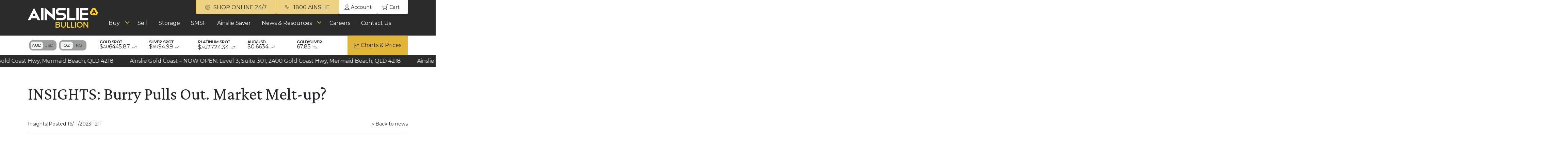

--- FILE ---
content_type: text/html; charset=utf-8
request_url: https://ainsliebullion.com.au/News-Resources/Article/INSIGHTS-Burry-Pulls-Out-Market-Melt-up/ID/4157
body_size: 25463
content:
<!DOCTYPE html>
<html  lang="en-AU">
<head id="Head">     
          <!-- Google Tag Manager -->
          <script>(function(w,d,s,l,i){w[l]=w[l]||[];w[l].push({'gtm.start':
          new Date().getTime(),event:'gtm.js'});var f=d.getElementsByTagName(s)[0],
          j=d.createElement(s),dl=l!='dataLayer'?'&l='+l:'';j.async=true;j.src=
          'https://www.googletagmanager.com/gtm.js?id='+i+dl;f.parentNode.insertBefore(j,f);
          })(window,document,'script','dataLayer','GTM-WHFDQH2');</script>
          <!-- End Google Tag Manager -->
        <meta content="text/html; charset=UTF-8" http-equiv="Content-Type" />
<script>
//required for applying stylesheet attribute to preloaded css
function applyRelStylesheet(elem) {
    elem.rel = "stylesheet";
}
</script>
<!-- Google tag (gtag.js) - Live Property -->
<script async src="https://www.googletagmanager.com/gtag/js?id=G-4HXNBLGMD5"></script>
<script>
  window.dataLayer = window.dataLayer || [];
  function gtag(){dataLayer.push(arguments);}
  gtag('js', new Date());

  gtag('config', 'G-4HXNBLGMD5');
</script>
<!-- HubSpot Embed Code -->
<script type="text/javascript" id="hs-script-loader" async defer src="https://js.hs-scripts.com/43621137.js"></script>
<title>
	INSIGHTS: Burry Pulls Out. Market Melt-up? | Ainslie Bullion
</title><meta id="MetaDescription" name="description" content="

Michael Burry, renowned for his successful bets against subprime mortgages in the 2008 financial crisis, has shifted his focus by closing out his " /><meta id="MetaKeywords" name="keywords" content="insights: burry pulls out. market melt-up? | ainslie bullion" /><meta id="MetaRobots" name="robots" content="INDEX, FOLLOW" /><link href="/Resources/Shared/stylesheets/dnndefault/7.0.0/default.css?cdv=14" type="text/css" rel="stylesheet"/><link href="/Root/portal.css?cdv=14" type="text/css" rel="stylesheet"/><link href="/Root/skins/ainsliebullion/assets/css/bootstrap.min.css?cdv=14" media="screen" rel="preload" as="style" onload="applyRelStylesheet(this)" type="text/css"/><link href="/Root/skins/ainsliebullion/assets/css/swiper.min.css?cdv=14" media="screen" rel="preload" as="style" onload="applyRelStylesheet(this)" type="text/css"/><link href="/Root/skins/ainsliebullion/assets/css/slick.css?cdv=14" rel="preload" as="style" onload="applyRelStylesheet(this)" type="text/css"/><link href="/Root/skins/ainsliebullion/assets/css/page-styles/main.css?cdv=14" media="screen" rel="preload" as="style" onload="applyRelStylesheet(this)" type="text/css"/><link href="/Providers/HtmlEditorProviders/DNNConnect.CKE/css/CKEditorToolBars.css?cdv=14" type="text/css" rel="stylesheet"/><link href="/Providers/HtmlEditorProviders/DNNConnect.CKE/css/CKEditorOverride.css?cdv=14" type="text/css" rel="stylesheet"/><link href="/Root/skins/ainsliebullion/assets/css/page-styles/generic.css?cdv=14" media="screen" rel="preload" as="style" onload="applyRelStylesheet(this)" type="text/css"/><link href="/Root/skins/ainsliebullion/assets/css/theme-overrides.css?cdv=14" media="screen" rel="preload" as="style" onload="applyRelStylesheet(this)" type="text/css"/><link href="/Root/skins/ainsliebullion/assets/css/dnn-overrides.css?cdv=14" media="screen" rel="preload" as="style" onload="applyRelStylesheet(this)" type="text/css"/><link href="/desktopmodules/ainslie/store/css/minicart.css?cdv=14" rel="preload" as="style" onload="applyRelStylesheet(this)" type="text/css"/><link href="/DesktopModules/Ainslie/PriceTicker/css/PriceTicker.css?v=3.4&amp;cdv=14" rel="preload" as="style" onload="applyRelStylesheet(this)" type="text/css"/><link href="/desktopmodules/ainslie/news/css/news.css?cdv=14" rel="preload" as="style" onload="applyRelStylesheet(this)" type="text/css"/><link href="/desktopmodules/ainslie/news/css/subscribe.css?cdv=14" rel="preload" as="style" onload="applyRelStylesheet(this)" type="text/css"/><link href="/DesktopModules/Ainslie/FeatureMenu/css/FeatureMenu.css?cdv=14" rel="preload" as="style" onload="applyRelStylesheet(this)" type="text/css"/><script src="/Resources/libraries/jQuery/03_05_01/jquery.js?cdv=14" type="text/javascript"></script><script src="/Resources/libraries/jQuery-Migrate/03_04_00/jquery-migrate.js?cdv=14" type="text/javascript"></script><script src="/Resources/libraries/jQuery-UI/01_13_02/jquery-ui.min.js?cdv=14" type="text/javascript"></script><script src="/Root/skins/ainsliebullion/assets/js/slick.min.js?cdv=14" defer="true" id="slick-script" type="text/javascript"></script><script src="/Root/skins/ainsliebullion/assets/js/swiper.min.js?cdv=14" defer="true" id="swiper-script" type="text/javascript"></script><link rel='SHORTCUT ICON' href='/Root/favicon.ico?ver=SjAHx0SLlqYYJQ_Nrlvgtw%3d%3d' type='image/x-icon' /><link rel="alternate" type="application/rss+xml" href="https://ainsliebullion.com.au/News-Resources/View/RSSFeed" /><meta property="og:type" content="article" /><meta property="og:title" content="INSIGHTS: Burry Pulls Out. Market Melt-up? | Ainslie Bullion" /><meta property="og:description" content="

Michael Burry, renowned for his successful bets against subprime mortgages in the 2008 financial crisis, has shifted his focus by closing out his " /><meta property="og:image" content="https://ainsliebullion.com.au/DesktopModules/Ainslie/News/img/Insights.png" /><meta property="og:url" content="/News-Resources/Article/INSIGHTS-Burry-Pulls-Out-Market-Melt-up/ID/4157" /><script type="application/ld+json">{"@context":"https://schema.org","@type":"NewsArticle","headline":"INSIGHTS: Burry Pulls Out. Market Melt-up? | Ainslie Bullion","image":["https://ainsliebullion.com.au/DesktopModules/Ainslie/News/img/Insights.png"],"datePublished":"2023-11-16T00:00:00","dateModified":"2023-11-16T00:00:00","author":[{"@type":"Person","name":"Ainslie Bullion","url":"https://ainsliebullion.com.au"}]}</script><meta name="viewport" content="width=device-width, initial-scale=1" /></head>
<body id="Body">     
					<!-- Google Tag Manager (noscript) --> 
					<noscript><iframe src="https://www.googletagmanager.com/ns.html?id=GTM-WHFDQH2"
					height="0" width="0" style="display:none;visibility:hidden"></iframe></noscript>
					<!-- End Google Tag Manager (noscript) -->
				

    <form method="post" action="/News-Resources/Article/INSIGHTS-Burry-Pulls-Out-Market-Melt-up/ID/4157" onsubmit="javascript:return WebForm_OnSubmit();" id="Form" enctype="multipart/form-data">
<div class="aspNetHidden">
<input type="hidden" name="__EVENTTARGET" id="__EVENTTARGET" value="" />
<input type="hidden" name="__EVENTARGUMENT" id="__EVENTARGUMENT" value="" />
<input type="hidden" name="__VIEWSTATE" id="__VIEWSTATE" value="Yzbn++kSNQsnEmO0/VZk+UUcMTwT9eF3Zjrfh8LNpd64VQbchoSwImbln7cMj9Yf0Y9Vn+UHXVbCJi7TXA5gBGIvw2aWXXOL9o+AO/8HEMOo9uv9UHOfGqPZYS4lfPHJIlh62q1iMIF5/dFKTwoIiGRiz4tq1GyS+lp3eeYpzwxS2qDqJqlFaA2iGOuFGQG5V9A2x0/[base64]/o9qUx3ISUZhJab1XKOVBxkoMh3oC5OtSL5NxxSolVmThxjkQAxtQRED6Dym2/SrvkR3Sc5o40ltTAWqsEBDtgA3wZK0/[base64]/m2jlh3PCx5aEdqbRemLk9yCcCfuBExXsie4AmgQgz+QsrqMPjf2YGGVzMR136If+8C+ABZdLfsj16sVtU0u4bGVbV08g9DUk2qMeUTCsjeGrdD2vNDGYp0Sb6ewNTKmKHp1D2KM0pck1YnRWW5ECXMEbkO4FsYNGrkN2j6Eu/ACiPesExJX9bHhVzlkU0w6IghR8doeBzEWE8WRhMV5aep5ibZ0xJMNiiehoVM8EzrMnVaph8jM68+3vGbu0R/u8xg+UdpCSf0AN+juUjKPLJHBCG0ZKRbQXV4jUeyi6H5IkuhNneaspnMb3/LHTHUZx7Ss//B1He3S9oFjW7/KrooncfVOlGGoBMb2ynevZa9qC/7tpdccoq8fsD0mjC8oiICX/nr8H/bVSbRGknIxNXe/iA9toFMc/BqhZvHyTeQdcpwjRq0HvIR1I4egyxJ+1iLzOVXd4y+azu66oOdGR35fVqbka1uTYG9KqL3eRaqhqea8ljMjw4QCDb1pFamWyyvNH8zP/2o72jzQTKtkC4DumrEPo8iZfkUOh/thcOAcaZ5uv2Ojw3xuJTKrBRxIZfiRDISH5AkCgDrygxrOVyf4hZKCt4Bj+DJKkLnX9FI/[base64]/BRIa7BrWsvdUuKEZEIae7q1l5zfOy+hqvaiSXKVrG51HG5YEMqKWvJHYwK/t8R+Zf6GrvMxde/jq9Ik1GsQaDnP3a2hkWVzo/qePejB/Dc46kHqHZs6uYeRVSnnsPsP8KaDAKMwL1pgmcqNRXPtWCOwZ07Rpm7rB3xjbNADHyxHYQ33kk/5u2rZWRFawvfptM8W5vpWk6YNnXyj4QRLeTed+0lINM4u/qHFtMRNsz+u2pKU4xrpaymMdEsr8KZZgICnJ3vaDm+HcfW3W5mDQj6k5bFapsavTXV7Uk5/G3gN1/7LjU4dcneinvA5vinrR0desKzL1AtxpPpFTtz+vkVsYb6RtFL8C8iXtD1LWMCfvcAMNw8tbFkkrU2loOwG67MXAZ8JiJiO0M8zSLQHXAJyhJFidQyJZZBaP9XCAD0AgKVZ5u9KpkMRphfoAKIkzxy76GB4qrqnh86wiQamiEfIZtpQIh4Ljs6Y9KZhGCt6VmN0TWqlg/pQlPAdtvcFy75dWg2kuaYMpJl0eyYi0/2EPhaaA3xRU3BgZ/JM6/mGYtQkdCrfeUsee74Qw7+fKLtF+Am42nPwfE/MsS4spzKIQjq9GRAvpbEW9Mu8/sTKAFgRsgFMLF+I1GYp7VBsrA+8VPB7RXqNXlL7/NXp59skJuhymeHU0k37wJdVvscPY6F3X65XDg3foBF1z2r89MhR2vL7xz4ke3B9H5KbOPthAFZfBYZRJdI5t55zI+DOOSyQN7o6HrsZBV5zDqmXIWD1IPz4UIeULinVZQ2Y3GMnNBc9xUP6z1qz6xmOtGHm7Rnf3QS6xzLsnf7sQ/4MSdX84Fq0Zx8Z4r25WeK4r8VrwuI/oUJ82yO+NTd8Boqa/1YXt5R/uJJhLmuC2X2wYTYR1ijCNW7f3Uq5NPduAA0WOFYbVmoCxpuOHLi6O/sFKnLQcDNqrD/Hfrp0BhYRv3wxRZQ5W0r+lAM3pzBXGVchU8e0LYWlB70HYS6tu4cITjAMqaacVsgeYiArpeOV/myPbAG6cpvB6F18LI72nswdHuqEQjniPevmOCCk7XZa+8g4srIBR3FGTCNDi5QsqYhs/soqKIdDgSCB7S9KpwETVvHizxsmyR1d9P/Hfc19k0/HsI8JsYFw3HdKTExcSIktU7WBBJzwSCuhm7MYVdZAR5MdquMMXkAs0Dgiw4EfKMw+lbxSetSBcjAWx8636hPko/HtGL0Z0edx62cPhqR1P/f5kI77xIEdTlf0K+4UygfhY6Nx4bYz2X9Hd1gDTQ89902VeX5TFVxYEsW02Q25s5Uxep/jRLoKN0R6IWR+0HORkmDBc2yntB/XvUXR1qhmVPAqiSWadVx4nfc3P4ERGZezNYZOhtpJ53AVcC9bO5H9r4FSF9hi6CB4bNqyaCcqrVeKV8NAt6otZ4kaJrOBd97upCe003OQ4mJp4M3h/95hjwMLObMOVuYQbzJfj28P/TYMZj6mGkPDacobgdl2a0pN2IVquBV3k5FvIQQBZWcBNZKQnw3Um2DtnTN49VpbEbvBzk95AI/QVXEKDNT5EWR8uJ4JQeStS6mcXcVaPjk47YjQLm876CzgaM+h9A4S1JUonL3Ae2gOscxDXuanneTt/vF0COrjWpzDmeebNtm8FgIn6CKCjbM8VG65NpzjUgPz+6VTequOKlioFw5vERO0fKk0v7QKaelEnY0oaU4ryBosy/SxwNerBJ/G5uxtXSk2gzYWSKb8EZOvQJUK0PCAF5J0I6wAPyYX9xO5GL9U8WTAubSSSKMNeLz2T+V1z4Q1pl9Oia2OALjkzAEtSk0rubQ1RqQH3RxJBID9Nz6skbY5fBwRojvWvAFerKASTkeT+XYQTcAVaEMrNd/XfbjfqwmNOSTvWXJBSpbju2J8Ny1voCz24hnfbM2Qvljcd4/UQjydwhV2V1G817Yqb9M8eL3Tjus1lHoYv8S3/+mfVJDphND89+iCJUYvpfe+DGI7hG7VPK5aVfN4ydzMJ61wqbkMMhrsdIH39HrSacc6aBspQ7Dxf3fSJ5zwZCkpNtHLyOtwPV2WKkIfIAnspvrSPgFST90lpYGZmYj4/68ZX62ltxExSnPcKPxMSW3D2QW+Fcqj+OqbT6AzrSlQ+dZxSvi7Yg7pdZlV+PFskTyhJrx/F6/XGPEOe0cLP4yw0k2uQbQxNViyDNfTkhWyu7jXBIDUOzi/[base64]/wYbGHIH3cCoy1HmQU3Gz9eVwpttLGWcYaRMR4u3VexPh28MKaURCyVINB+8VudLiZybzpdJnPiGgWXsBjRNmPRfepAZDP1cAXQal9vFk/gFuaqVOHKoP7+r4P6qJZGr6y81JEYTNIWR1c65AB5WGYlY17WcagKyntrrVE7FoCg2hU7q/gyebhHoNVk9gWqv6dKq+IGHRNo/5OKNYowA6KWpjxkHHg7pzqmoghIn2NKEu7ne90mwjZPFTDGb/DLBMwPL+kvQkXtEb0eVXxY0zcF1cpVa0MsUmUkSBIQQGY92MY3CsbaArKkXvlK16lwSJplZZQg4SvNLFd0A/mTsV+EhvdQGISBHiQmua02A3dS5k/tSSJlr7RWuzJQHOfmfOXWe5wJU8hY/yZwvpA0YXYT2Spql/LJ5H+RD/CvZ9Ip5whswXM0KsR52UzQbUxVxlCWt7Gr7YmTzsARuKDfjN1ljEze88WzoLy+Ecqy8z96PYm3sB8WEHVcOoZXFE+3+cUj8m+s5HIorVJ7DYkCtTAiXPJWYtmlRYMTdbzInRnkWVHQ3pf67VlNZdtXGIM4LV3fmOVX5Hu+hkaVwtlJJ/OsodRmV2tsVg+wUOsu6dzzzdOZDlf3D/TGmlg+/[base64]/0sQjI4jpLW+HdOGO1SZRjsxY9i2AbK5zGdshffz+fjXo4bIcl1saUz0V28/dQYepyim/JKz9ICZdy67xtKB2Lo+g0tn567Ur2bFjF4PHlDEP6nBXpZVhQJPYqbht6TfDa6WRQo0HCB9NGLlmgCaLWt4OzT6ZqBwOzdwY3LzFesldBQ/DWgn4fuQ5qdKV1WImwYdsLrZPbVCOsNzFeKzFp5Z6S614CyUPUyyNfDU8bHM/nexmLg/4OadLisjBIRL1WtBbgk1hyJTupvJxleLiJkcfrqG69u+VQa/sAIHD85PjBoYnkGJIQroTvZ/xUXKwdcNnrSG1PHCZnkfYkcJmZj34cyYR49gc2HbLawwvU9r74jR9r/1AcscKrjeRD1+zQ3b/n+7Y0q6l6Zib15+NlQtWtwiGJe/Giw3NWNea/SuslxAgsjozXO9V5mJBq7JR4fqVzeZ6WaiUKBUxhHyGTpCTrg9axOPbh9RdQgsSu8Lep6TYsnNne+XgReHNfpM4h0EJtg/kXsvkK5Ah4SsaAVqhCBNHNmU/IZz7UbnCCU/NLVPskyEv2kM0ARX6+51leEgQWDcapQDM5D9OXO1wvMa7GHM5Dx0pRPKM5aiaBUm9YFg2QmxMsJ2LMxhL3xIdgX3zp5ydq/X5auckSDzu+UezfJ2SG3eV0BqzBh+CaInzgtwt+4e6Z65ysukS1zFtcBKtM4thTJhJbQxyE6gthRCguTi1XZRADHl+NstKE2cFICil5yCg0r1JCsvwRHh8I/pZi+a+ld5VAM/tTsd5X9VFXjaw/oVz1VJ10uQs01Zo4LhDhqV7uvxABVzDvPrVFYN7s3XIctdGm3oygZIb0bfJz2LvG20sMPuEx4JsYCh1tMQXlP/tXcKiCPEw6CBDW1MQ8gKiOXKLu6dOy2yCXo9hgnCihQlN+lAcph6+cIxNisXnDuwyHSVXnaU9sRxFb76+L17GLOb8vth8kq+fW+b917q1JCxlP6/kK3OH8jBv2e8pMNY/Ym87dJkPPfizQy4VicLY1jNxW/pBdlzN8ntW7ULCuerrfPBpe5FV1PqS9KlTBbvM07i0nFBZKMF2NrUoioWCobBvi5U0DSbV/E83gPJUr54gvX7M7Xs12y0I9+eYQtbtb+0kVGvAMgNI4Leg0sgwQzBZ++mRZZ5KUJAGCRaXrzO21Cii5Xw8WpqEM9HmMh3Ot/LjE38pYDaik2xwH90zFoR9mVLYvgpL5LS9+C7YNCjYRPoMJYJ8UPz9jTFbfD6pdy3oqGaERX6rmwakzEUcTG1nORE8vYCnYhO9bcLiaz+1+XCSqsbWHHYM26Ics9TNs1jfZ5HZrw981AqwiCU8uTWLm/tv6qWuf7PyJtXf4lF02fwus1P9F+xL/EmpLabWRcinX8aqWXRkNnuiosvNiKeHXI4VyzuAJSeyQZQJHRKm/LxjvQ1ujr84E9AXDrqVQ1L9OX5pMKyip+QMAUwRObO1gJ2y0Je2x/ClelQIqzfKnhV0VM3ViV1GJMMsVabCoJFbDoaWun5ssewcgc0ygZ+r+tjaJdGesghQtIrnyc6wLcgEZccKQ6ax5T+THh7aXnXUKkYmfo0UUV99wY3UxRHpKNBTWfdl+PmPIklaMIt6Aieawtda8P5R2Q0reEq/9SgEdACB7g9bjGaJIgUoAPgr16K82E46lG4Nf8rAyqhKVspuOAR8SxAWXVnEX6hIBvrgFqhk+5LJAi4dqf3IYuGNprOtNXQGXwC9THi6Dj+p1jaeTAphf4/WKQ5+CBU1LnES/jY+sP2MRVKt9gcTqKtS/S3tZRjou6wXTvav3TKxOQrbQpDqsxieisdv6wpzjxv+364IlWGNm5BdUNqVX4o6p2BwdUeUTxHmulolXhNpDAiYXp1hoyezL8ANDKu290lBYDe24BJXjjbY4LTNKf3deqvQAb4YrAeBT4tCFCvuMu/g8H+XJWrcNeq3P2ZUANF9vr2w4czNjosQo9+q0pEQD7CRZSTYSZ0y/BcaptBQMtivhZOeF/kqWy4Wi1TQWD0lE7gkTQINV5vvK+nSpLi8mpUJudk21/Pc1tj8ib+3bP01PaJVrXkuySoK05PdmhhzFOFhkzHsA/WD/[base64]/9WCy3W6ddFA9son7ufddDG7dNq1dV/2AR+zxOjISZeagoYWtN3qWk9J3s41ujxzs1Jac+xCHr+c0ww2qzTw6XbQ2pFnfLjxC7c2b2naIQI0Hb4d6EPLk82wjwcSA6e8F/Lv6qwXo66ZBIZN/dcMcOWhf8HmnpGrtx2Djokj+OgwLwmZMsdsLI7d/gzTbZrmoF2OpjfJg/JKwu/cPOUfDqEw4fYsTysHSJS3Y2JYbyfXBhuc6G+ip/JXUbsoWv/6ldyg2h86g/T/q2dzP02vfkFnbxFrGuXtAcU1mndJPTDP9YJdcXcT+fzId/dexJY7mNXwiHkC6+s9GLsrmFOFVr/maiAiNpuKj3nAqFUPU1OFpXnQNIyjyDBcAQ+QwybjlvCkv6QoVHam6AhIFHOtOBdJ25HKLBHxprANHP8IncELEOpo/2PEppEObjA4xsF9bp/12oAkyhp/2S+qTvNhOPr5/tGJvq/o/9eNMJiXQ1JA2S/lVb7oNL7opC6B0wmy6w95ACwtn3DevhsPTeMPRd+usGacE+2BIeRkp8DnKBjIlwSni8hqiYNp6RRqF+qa3Aop1IieUCFh/+Mp9SiWSP3enm2sFMyp5NC+CkdLoh7YfUymT2JAGmLLnWY2RhSRzDPW84c2+UM0Yc2nwdgKRgEYnOMAAY3Jv4xMZ/MTT2G13r3GVcclmwtgKfiM/Gens9bO1nHvw7rc2gurPzdboTHgWuw==" />
</div>

<script type="text/javascript">
//<![CDATA[
var theForm = document.forms['Form'];
if (!theForm) {
    theForm = document.Form;
}
function __doPostBack(eventTarget, eventArgument) {
    if (!theForm.onsubmit || (theForm.onsubmit() != false)) {
        theForm.__EVENTTARGET.value = eventTarget;
        theForm.__EVENTARGUMENT.value = eventArgument;
        theForm.submit();
    }
}
//]]>
</script>


<script src="/WebResource.axd?d=pynGkmcFUV1uNy-fBUHW-Rn7FPb4WiIU6hDkyPUm5LPNQVTscZg4joyQRWA1&amp;t=638901896248157332" type="text/javascript"></script>


<script src="/Providers/HtmlEditorProviders/DNNConnect.CKE/js/ckeditor/4.18.0/ckeditor.js" type="text/javascript"></script>
<script type="text/javascript">
//<![CDATA[
var editorConfigeditorteContent = {allowedContent:true,autoGrow_bottomSpace:0,autoGrow_maxHeight:0,autoGrow_minHeight:500,autoGrow_onStartup:false,autoParagraph:true,autosave_delay:25,autoUpdateElement:true,baseFloatZIndex:10000,basicEntities:true,blockedKeystrokes:[ CKEDITOR.CTRL + 66, CKEDITOR.CTRL + 73, CKEDITOR.CTRL + 85 ],browserContextMenuOnCtrl:true,clipboard_defaultContentType:'html',codemirror:{ theme: 'default',lineNumbers: true,lineWrapping: true,matchBrackets: true,autoCloseTags: false,enableSearchTools: true,enableCodeFolding: true,enableCodeFormatting: true,autoFormatOnStart: false,autoFormatOnUncomment: true,highlightActiveLine: true,highlightMatches: true,showTabs: false,showFormatButton: true,showCommentButton: true,showUncommentButton: true },colorButton_colors:'00923E,F8C100,28166F',colorButton_enableMore:true,contentsLangDirection:'',dataIndentationChars:' ',defaultLanguage:'en',defaultLinkType:'url',dialog_backgroundCoverColor:'white',dialog_backgroundCoverOpacity:0.5,dialog_buttonsOrder:'OS',dialog_magnetDistance:20,dialog_noConfirmCancel:0,dialog_startupFocusTab:false,disableNativeSpellChecker:true,disableNativeTableHandles:true,disableObjectResizing:false,disableReadonlyStyling:false,div_wrapTable:false,docType:'<!DOCTYPE html>',enableTabKeyTools:true,enterMode:1,entities:true,entities_additional:'#39',entities_greek:false,entities_latin:false,entities_processNumerical:false,extraAllowedContent:'*(*);*{*}',extraPlugins:'dnnpages,wordcount,notification',filebrowserWindowFeatures:'location=no,menubar=no,toolbar=no,dependent=yes,minimizable=no,modal=yes,alwaysRaised=yes,resizable=yes,scrollbars=yes',fillEmptyBlocks:true,flashAddEmbedTag:false,flashConvertOnEdit:false,flashEmbedTagOnly:false,floatSpaceDockedOffsetX:0,floatSpaceDockedOffsetY:0,floatSpacePinnedOffsetX:0,floatSpacePinnedOffsetY:0,fontSize_sizes:'12px;2.3em;130%;larger;x-small',font_names:'Arial;Times New Roman;Verdana',forceEnterMode:false,forcePasteAsPlainText:false,forceSimpleAmpersand:false,format_tags:'p;h1;h2;h3;h4;h5;h6;pre;address;div',fullPage:false,htmlEncodeOutput:false,ignoreEmptyParagraph:true,image_previewText:'Lorem ipsum dolor...',image_removeLinkByEmptyURL:true,indentOffset:40,indentUnit:'px',linkJavaScriptLinksAllowed:false,linkShowAdvancedTab:true,linkShowTargetTab:true,magicline_color:'#FF0000',magicline_holdDistance:0.5,magicline_putEverywhere:false,magicline_triggerOffset:30,menu_groups:'clipboard,tablecell,tablecellproperties,tablerow,tablecolumn,table,anchor,link,image,flash,checkbox,radio,textfield,hiddenfield,imagebutton,button,select,textarea,div',menu_subMenuDelay:400,oembed_maxWidth:0,oembed_maxHeight:0,pasteFromWordNumberedHeadingToList:false,pasteFromWordPromptCleanup:false,pasteFromWordRemoveFontStyles:true,pasteFromWordRemoveStyles:true,protectedSource:[( /<i class[\s\S]*?>[\s\S]*?<\/i>/gi ),( /<span class[\s\S]*?>[\s\S]*?<\/span>/gi ),( /<em class[\s\S]*?>[\s\S]*?<\/em>/gi ),( /<button class[\s\S]*?>[\s\S]*?<\/button>/gi )],readOnly:false,removeFormatAttributes:'class,style,lang,width,height,align,hspace,valign',removeFormatTags:'b,big,code,del,dfn,em,font,i,ins,kbd,q,samp,small,span,strike,strong,sub,sup,tt,u,var',resize_dir:'both',resize_enabled:true,resize_maxHeight:1200,resize_maxWidth:3000,resize_minHeight:250,resize_minWidth:750,scayt_autoStartup:false,scayt_maxSuggestions:0,shiftEnterMode:2,smiley_columns:8,sourceAreaTabSize:20,startupFocus:false,startupMode:'wysiwyg',startupOutlineBlocks:false,startupShowBorders:true,tabIndex:0,tabSpaces:0,templates:'default',templates_replaceContent:true,toolbarCanCollapse:false,toolbarGroupCycling:true,toolbarLocation:'top',toolbarStartupExpanded:true,undoStackSize:20,useComputedState:true,wordcount:{ showCharCount: false,showWordCount: true },language:'en-au',scayt_sLang:'en_AU',customConfig:'/Root/editor.js',skin:'moono',linkDefaultProtocol:'https://',contentsCss:["/Root/portal.css","/Providers/HtmlEditorProviders/DNNConnect.CKE/css/CkEditorContents.css","/Root/editor.css"],toolbar:[{name:'basicset',items:['Bold','Italic','-','NumberedList','BulletedList','-','Link','Unlink','Image','Mathjax','oembed','-','About']}],removePlugins:'easyimage',cloudServices_tokenUrl:'/API/CKEditorProvider/CloudServices/GetToken',width:'100%',height:'300px',maxFileSize:29360128};//]]>
</script>

<script type="text/javascript">
//<![CDATA[
var __cultureInfo = {"name":"en-AU","numberFormat":{"CurrencyDecimalDigits":2,"CurrencyDecimalSeparator":".","IsReadOnly":false,"CurrencyGroupSizes":[3],"NumberGroupSizes":[3],"PercentGroupSizes":[3],"CurrencyGroupSeparator":",","CurrencySymbol":"$","NaNSymbol":"NaN","CurrencyNegativePattern":1,"NumberNegativePattern":1,"PercentPositivePattern":1,"PercentNegativePattern":1,"NegativeInfinitySymbol":"-∞","NegativeSign":"-","NumberDecimalDigits":2,"NumberDecimalSeparator":".","NumberGroupSeparator":",","CurrencyPositivePattern":0,"PositiveInfinitySymbol":"∞","PositiveSign":"+","PercentDecimalDigits":2,"PercentDecimalSeparator":".","PercentGroupSeparator":",","PercentSymbol":"%","PerMilleSymbol":"‰","NativeDigits":["0","1","2","3","4","5","6","7","8","9"],"DigitSubstitution":1},"dateTimeFormat":{"AMDesignator":"AM","Calendar":{"MinSupportedDateTime":"\/Date(-62135596800000)\/","MaxSupportedDateTime":"\/Date(253402264799999)\/","AlgorithmType":1,"CalendarType":1,"Eras":[1],"TwoDigitYearMax":2049,"IsReadOnly":false},"DateSeparator":"/","FirstDayOfWeek":1,"CalendarWeekRule":0,"FullDateTimePattern":"dddd, d MMMM yyyy h:mm:ss tt","LongDatePattern":"dddd, d MMMM yyyy","LongTimePattern":"h:mm:ss tt","MonthDayPattern":"d MMMM","PMDesignator":"PM","RFC1123Pattern":"ddd, dd MMM yyyy HH\u0027:\u0027mm\u0027:\u0027ss \u0027GMT\u0027","ShortDatePattern":"d/MM/yyyy","ShortTimePattern":"h:mm tt","SortableDateTimePattern":"yyyy\u0027-\u0027MM\u0027-\u0027dd\u0027T\u0027HH\u0027:\u0027mm\u0027:\u0027ss","TimeSeparator":":","UniversalSortableDateTimePattern":"yyyy\u0027-\u0027MM\u0027-\u0027dd HH\u0027:\u0027mm\u0027:\u0027ss\u0027Z\u0027","YearMonthPattern":"MMMM yyyy","AbbreviatedDayNames":["Sun","Mon","Tue","Wed","Thu","Fri","Sat"],"ShortestDayNames":["Su","Mo","Tu","We","Th","Fr","Sa"],"DayNames":["Sunday","Monday","Tuesday","Wednesday","Thursday","Friday","Saturday"],"AbbreviatedMonthNames":["Jan","Feb","Mar","Apr","May","Jun","Jul","Aug","Sep","Oct","Nov","Dec",""],"MonthNames":["January","February","March","April","May","June","July","August","September","October","November","December",""],"IsReadOnly":false,"NativeCalendarName":"Gregorian Calendar","AbbreviatedMonthGenitiveNames":["Jan","Feb","Mar","Apr","May","Jun","Jul","Aug","Sep","Oct","Nov","Dec",""],"MonthGenitiveNames":["January","February","March","April","May","June","July","August","September","October","November","December",""]},"eras":[1,"A.D.",null,0]};//]]>
</script>

<script src="/ScriptResource.axd?d=NJmAwtEo3IqfYzinVlbNfnNB4ucORf2-Scevgrp1hyZP8BTQX1-9pQwZQs0RLDd5eB6_F-WEL5nnprskarFGHgAbAvOkd55Pwo1EaEDzn945zZdZMOTg7ta7KBWnJrnhhUjrOw2&amp;t=5c0e0825" type="text/javascript"></script>
<script src="/ScriptResource.axd?d=dwY9oWetJoITMdJc_KBNLs6xCP0BgRJA-lK7UFmj7PjXvpL-2kyL7LxASR9cf4ebJS-mwAT32UKaClWdS0uV2aV9oZBlETwlG53lemSlilsbloJh3C8V5rbEnrOKH-m3KD-XyIBPgZQH3pAS0&amp;t=5c0e0825" type="text/javascript"></script>
<script type="text/javascript">
//<![CDATA[
function WebForm_OnSubmit() {
 if (CKEDITOR && CKEDITOR.instances && CKEDITOR.instances.teContent) { CKEDITOR.instances.teContent.updateElement();  if (typeof Page_IsValid !== 'undefined' && !Page_IsValid) return false; CKEDITOR.instances.teContent.destroy(); };
return true;
}
//]]>
</script>

<div class="aspNetHidden">

	<input type="hidden" name="__VIEWSTATEGENERATOR" id="__VIEWSTATEGENERATOR" value="CA0B0334" />
	<input type="hidden" name="__SCROLLPOSITIONX" id="__SCROLLPOSITIONX" value="0" />
	<input type="hidden" name="__SCROLLPOSITIONY" id="__SCROLLPOSITIONY" value="0" />
	<input type="hidden" name="__VIEWSTATEENCRYPTED" id="__VIEWSTATEENCRYPTED" value="" />
	<input type="hidden" name="__EVENTVALIDATION" id="__EVENTVALIDATION" value="q6U9lmijfPbv7U1rFlEGXVdqAam5ob7DW9Hs/081IWzDMNBz2Fh06G6enNGCLv5zbRTD0XXJIQ+d1CthagO7+GizByLHJ0IfaWZKvS5wrdPFaR5ourlHqLGok1pYlO2kD7clAsldmxdO7eibCfwv2S1Emx3r/Uo6KERF/8TqBsYL+ouX" />
</div><script src="/js/dnn.js?cdv=14" type="text/javascript"></script><script src="/js/dnn.modalpopup.js?cdv=14" type="text/javascript"></script><script src="/Resources/Shared/Scripts/jquery/jquery.hoverIntent.min.js?cdv=14" type="text/javascript"></script><script src="/js/dnncore.js?cdv=14" type="text/javascript"></script><script src="/Providers/HtmlEditorProviders/DNNConnect.CKE/js/editorOverride.js?cdv=14" type="text/javascript"></script><script src="/Resources/Shared/Scripts/dnn.jquery.js?cdv=14" type="text/javascript"></script>
<script type="text/javascript">
//<![CDATA[
Sys.WebForms.PageRequestManager._initialize('ScriptManager', 'Form', ['tdnn$ctr494$SubscribeUI$UpdSubscribeEmail','dnn_ctr494_SubscribeUI_UpdSubscribeEmail'], [], [], 90, '');
//]]>
</script>

        
        
        

<link rel="preconnect" href="https://fonts.googleapis.com">
<link rel="preconnect" href="https://fonts.gstatic.com" crossorigin>
<link rel="preload" href="https://fonts.googleapis.com/css2?family=Crimson+Pro:wght@300;400;500;600&family=Montserrat:wght@400;500&display=swap" as="style" onload="this.onload=null;this.rel='stylesheet'">

<!--CDF(Css|/Root/skins/ainsliebullion/assets/css/bootstrap.min.css?cdv=14|DnnPageHeaderProvider|100)-->
<!--CDF(Css|/Root/skins/ainsliebullion/assets/css/swiper.min.css?cdv=14|DnnPageHeaderProvider|100)-->
<!--CDF(Css|/Root/skins/ainsliebullion/assets/css/slick.css?cdv=14|DnnPageHeaderProvider|100)-->

<!--CDF(Css|/Root/skins/ainsliebullion/assets/css/page-styles/main.css?cdv=14|DnnPageHeaderProvider|100)-->
<!--CDF(Css|/Root/skins/ainsliebullion/assets/css/page-styles/generic.css?cdv=14|DnnPageHeaderProvider|101)-->
<!--CDF(Css|/Root/skins/ainsliebullion/assets/css/theme-overrides.css?cdv=14|DnnPageHeaderProvider|102)-->
<!--CDF(Css|/Root/skins/ainsliebullion/assets/css/dnn-overrides.css?cdv=14|DnnPageHeaderProvider|102)-->

<!--CDF(Javascript|/Root/skins/ainsliebullion/assets/js/bootstrap.bundle.min.js?cdv=14|DnnFormBottomProvider|100)-->
<!--CDF(Javascript|/Root/skins/ainsliebullion/assets/js/slick.min.js?cdv=14|DnnPageHeaderProvider|100)-->
<!--CDF(Javascript|/Root/skins/ainsliebullion/assets/js/swiper.min.js?cdv=14|DnnPageHeaderProvider|100)-->



<style>
    #alertContainer{
        position: fixed;
        top: 1rem;
        right: 1rem;
        width: 50%;
        z-index: 1100
    }
    @media only screen and (max-width: 768px){
        #alertContainer{
            width: 90%;
        }
    }
</style>

<script>
    function displayAlert(alertType, message) {
        var alert = $($('#alertTemplate').html());
        var alertCount = $('.alert').length;
        console.log(alertCount);
        alert.attr("id", "alert-" + (alertCount + 1));
        alert.addClass('alert-' + alertType);
        alert.find("#message").html(message);
        $("#alertContainer").append(alert);
        alert.fadeIn(500).delay(8000).slideUp(500);
    }
</script>

<div id="alertContainer"></div>

<div id="alertTemplate" class="d-none">
    <div id="alert" class="alert alert-dismissible fade show" role="alert">
        <div id="message"></div>
        <button type="button" class="btn-close" data-bs-dismiss="alert" aria-label="Close"></button>
    </div>
</div>


<!-- HEADER -->


<header class="text-bg-dark sticky-top">
    <div class="container">
        <nav class="navbar navbar-expand-lg rounded" aria-label="Eleventh navbar example">
            <div class="container-fluid py-md-2 px-0 overflow-hidden">
                <a class="navbar-brand text-white" href="/">
                    <img loading="lazy" height="58" src="/Root/skins/ainsliebullion/assets/images/logos/header/ab-logo-50yr.svg" class="ab-brand"
                        alt="Ainslie Bullion - Buy gold in Melbourne and Brisbane">
                </a>

                <div class="info-bts d-flex d-lg-flex ms-auto">

                    <div class="i-btn phone destak d-none d-lg-block">
                        <a href="/Buy">
                            <img src="/Root/skins/ainsliebullion/assets/images/globe.svg" width="15" style="margin-top:-3px; margin-right:5px;" />             
                            SHOP ONLINE 24/7
                        </a>
                    </div>

                    <div class="i-btn phone destak d-none d-lg-block">
                        <a href="tel:1800246754">
                        <svg width="12" height="12" viewBox="0 0 12 12" fill="none" xmlns="http://www.w3.org/2000/svg">
                            <path d="M7.50855 11.1429C8.0364 11.4834 8.66541 11.6318 9.28981 11.5631C9.91421 11.4944 10.4959 11.2129 10.9371 10.7657L11.3228 10.3886C11.4919 10.2156 11.5866 9.98333 11.5866 9.74144C11.5866 9.49954 11.4919 9.26726 11.3228 9.09429L9.6857 7.47429C9.51418 7.30573 9.28332 7.21128 9.04284 7.21128C8.80236 7.21128 8.5715 7.30573 8.39998 7.47429C8.22702 7.6434 7.99473 7.73808 7.75284 7.73808C7.51095 7.73808 7.27866 7.6434 7.1057 7.47429L4.53427 4.90287C4.44849 4.81833 4.38037 4.71759 4.33387 4.60649C4.28738 4.49539 4.26343 4.37616 4.26343 4.25572C4.26343 4.13529 4.28738 4.01606 4.33387 3.90496C4.38037 3.79386 4.44849 3.69311 4.53427 3.60858C4.70283 3.43706 4.79728 3.2062 4.79728 2.96572C4.79728 2.72524 4.70283 2.49438 4.53427 2.32287L2.9057 0.694294C2.73273 0.525193 2.50045 0.430511 2.25855 0.430511C2.01666 0.430511 1.78437 0.525193 1.61141 0.694294L1.23427 1.08001C0.787135 1.52122 0.505553 2.10292 0.436869 2.72732C0.368186 3.35172 0.516588 3.98073 0.857124 4.50858C2.63145 7.12349 4.88907 9.3753 7.50855 11.1429Z" stroke="#2B2B2B" stroke-linecap="round" stroke-linejoin="round"/>
                        </svg>                  
                            1800 AINSLIE
                        </a>
                    </div>

                    <div class="i-btn login d-flex align-items-center">
                        
                        <a href="/Login?ReturnUrl=/News-Resources/Article/INSIGHTS-Burry-Pulls-Out-Market-Melt-up/ID/4157" title="Account">
                            <svg width="15" height="16" viewBox="0 0 15 16" fill="none"
                                xmlns="http://www.w3.org/2000/svg">
                                <path
                                    d="M7.49997 7.99993C9.4231 7.99993 10.9821 6.44093 10.9821 4.51779C10.9821 2.59465 9.4231 1.03564 7.49997 1.03564C5.57683 1.03564 4.01782 2.59465 4.01782 4.51779C4.01782 6.44093 5.57683 7.99993 7.49997 7.99993Z"
                                    stroke="#2B2B2B" stroke-width="1.30435" stroke-linecap="round"
                                    
                                    stroke-linejoin="round" />
                                <path
                                    d="M14.1215 14.9642C13.6717 13.5616 12.7881 12.338 11.5981 11.4698C10.408 10.6018 8.97309 10.134 7.50009 10.134C6.02708 10.134 4.59213 10.6018 3.4021 11.4698C2.21208 12.338 1.32847 13.5616 0.878662 14.9642H14.1215Z"
                                    stroke="#2B2B2B" stroke-width="1.30435" stroke-linecap="round"
                                    
                                    stroke-linejoin="round" />
                            </svg>
                            <span class="d-none d-md-inline-block" style="font-size:0.9rem;">Account</span>
                        </a> 
                    </div>

                    <!--CDF(Css|/desktopmodules/ainslie/store/css/minicart.css?cdv=14|DnnPageHeaderProvider|103)-->

<div class="i-btn cart position-relative d-flex align-items-center pe-3 pe-md-4">
    <div class="cart-bubble d-none">
        0
    </div>
    <div class="cart-lock d-none">
        <img class="img-lock" src="/DesktopModules/Ainslie/Store/img/lock.svg" />
    </div>
    <a href="/Buy/View/Cart">
        <svg width="16" height="16" viewBox="0 0 16 16" fill="none" xmlns="http://www.w3.org/2000/svg">
            <path d="M15.4199 0.571289H12.6289L11.6346 10.457C11.5933 10.7295 11.4548 10.9779 11.2448 11.1564C11.0348 11.3349 10.7673 11.4315 10.4917 11.4284H3.29172C3.04247 11.4415 2.79584 11.3725 2.58955 11.2322C2.38315 11.0919 2.22841 10.8878 2.14887 10.6513L0.628867 6.07986C0.572182 5.908 0.557096 5.72512 0.584982 5.54631C0.612754 5.36748 0.682696 5.19783 0.788868 5.05129C0.899496 4.8955 1.0475 4.76993 1.21915 4.68607C1.39081 4.60221 1.58087 4.56275 1.77172 4.57129H12.2289" stroke="#2B2B2B" stroke-width="1.14286" stroke-linecap="round" stroke-linejoin="round" />
            <path d="M3.48619 15.4285C3.80173 15.4285 4.05762 15.1726 4.05762 14.8571C4.05762 14.5415 3.80173 14.2856 3.48619 14.2856C3.17065 14.2856 2.91476 14.5415 2.91476 14.8571C2.91476 15.1726 3.17065 15.4285 3.48619 15.4285Z" stroke="#2B2B2B" stroke-width="1.14286" stroke-linecap="round" stroke-linejoin="round" />
            <path d="M10.9147 15.4285C11.2303 15.4285 11.4861 15.1726 11.4861 14.8571C11.4861 14.5415 11.2303 14.2856 10.9147 14.2856C10.5991 14.2856 10.3432 14.5415 10.3432 14.8571C10.3432 15.1726 10.5991 15.4285 10.9147 15.4285Z" stroke="#2B2B2B" stroke-width="1.14286" stroke-linecap="round" stroke-linejoin="round" />
        </svg>
        <span class="d-none d-sm-inline-block" style="font-size:0.9rem;">Cart</span>
    </a>
</div>

                    <div class="i-btn search d-none">
                        <a href="#">
                        <svg width="16" height="16" viewBox="0 0 16 16" fill="none" xmlns="http://www.w3.org/2000/svg">
                            <g clip-path="url(#clip0_18_2562)">
                            <path
                                d="M6.34279 12.1499C9.54998 12.1499 12.1499 9.54998 12.1499 6.34279C12.1499 3.13559 9.54998 0.535645 6.34279 0.535645C3.13559 0.535645 0.535645 3.13559 0.535645 6.34279C0.535645 9.54998 3.13559 12.1499 6.34279 12.1499Z"
                                stroke="#2B2B2B" stroke-width="1.07143" stroke-linecap="round" stroke-linejoin="round" />
                            <path d="M14.4644 14.4641L10.4465 10.4463" stroke="#2B2B2B" stroke-width="1.07143"
                                stroke-linecap="round" stroke-linejoin="round" />
                            </g>
                            <defs>
                            <clipPath id="clip0_18_2562">
                                <rect width="15" height="15" fill="white" />
                            </clipPath>
                            </defs>
                        </svg>
                        </a>
                    </div>
                </div>

                <button class="navbar-toggler" type="button" data-bs-toggle="collapse" data-bs-target="#navbarAinslie"
                    aria-controls="navbarAinslie" aria-expanded="false" aria-label="Toggle navigation">
                    <span class="icon-bar top-bar"></span>
                    <span class="icon-bar middle-bar"></span>
                    <span class="icon-bar bottom-bar"></span>
                </button>
                <div class="collapse navbar-collapse" id="navbarAinslie">
                
                    <!--CDF(Css|/DesktopModules/Ainslie/FeatureMenu/css/FeatureMenu.css?cdv=14|DnnPageHeaderProvider|110)-->

<!-- MENU BUTTONS -->

        <ul class="navbar-nav mb-2 mb-lg-0">
    
        <li class="nav-item dropdown has-megamenu d-block d-lg-flex">
            <a class="nav-link text-white" aria-current="page" href="https://ainsliebullion.com.au/Buy">
                Buy
                <a href="#" class="dropdown-toggle text-end" data-bs-toggle="dropdown" aria-expanded="false"><svg width="12" height="8" viewBox="0 0 12 8" fill="none" xmlns="http://www.w3.org/2000/svg"><path d="M11 1.5L5.99986 6.5L1 1.5" stroke="#E1B637" stroke-width="2" stroke-linecap="round" /></svg></a>
            </a>
            
                    <div class="dropdown-menu megamenu bg-light">
                        <div class="wrapp-megamenu-items d-flex justify-content-between gap-3">
                            <div class="item-info col-lg-2 col-12">
                                <h2 class="d-none d-lg-block">Buy</h2>
                                <ul class="items-list-mm my-4 my-lg-0">
                
                                    <li class="my-3 my-lg-0"><a href="/Buy/Type/Gold/ID/23">Gold</a></li>
                
                                    <li class="my-3 my-lg-0"><a href="/Buy/Type/Silver/ID/24">Silver</a></li>
                
                                    <li class="my-3 my-lg-0"><a href="/Buy/Type/Platinum/ID/3">Platinum</a></li>
                
                                    <li class="my-3 my-lg-0"><a href="/Buy/Keyword/Rare-Special/ID/21">Rare & Special</a></li>
                
                                </ul>
                            </div>
                
            
                            <div class="items-mm-wrapp d-none d-lg-flex gap-3 row">
                
                                <a class="megamenu-item col" href="/Buy/Type/Gold/ID/23">
                                    <div class="mm-image" style="background-image: url('/Root/gold.jpg?ver=b0X3RL-LjScIh7ka5GNkpg%3d%3d');background-size:cover;">
                                        <div class="link-mm-image" href="#">Gold</div><svg width="8" height="12" viewBox="0 0 8 12" fill="none" xmlns="http://www.w3.org/2000/svg">
                                            <path d="M1 1L6 6.00014L1 11" stroke="#E1B637" stroke-width="2" />
                                        </svg>
                                    </div>
                                </a>
                
                                <a class="megamenu-item col" href="/Buy/Type/Silver/ID/24">
                                    <div class="mm-image" style="background-image: url('/Root/silver.jpg?ver=nhe9Pav3mZOcfvXWIVNOww%3d%3d');background-size:cover;">
                                        <div class="link-mm-image" href="#">Silver</div><svg width="8" height="12" viewBox="0 0 8 12" fill="none" xmlns="http://www.w3.org/2000/svg">
                                            <path d="M1 1L6 6.00014L1 11" stroke="#E1B637" stroke-width="2" />
                                        </svg>
                                    </div>
                                </a>
                
                                <a class="megamenu-item col" href="/Buy/Type/Platinum/ID/3">
                                    <div class="mm-image" style="background-image: url('/Root/plati.jpg?ver=hINTI-3t6xmlBoRBo2wr8w%3d%3d');background-size:cover;">
                                        <div class="link-mm-image" href="#">Platinum</div><svg width="8" height="12" viewBox="0 0 8 12" fill="none" xmlns="http://www.w3.org/2000/svg">
                                            <path d="M1 1L6 6.00014L1 11" stroke="#E1B637" stroke-width="2" />
                                        </svg>
                                    </div>
                                </a>
                
                                <a class="megamenu-item col" href="/Buy/Keyword/Rare-Special/ID/21">
                                    <div class="mm-image" style="background-image: url('/Root/ras.jpg?ver=B2NixBR42aJkQEOz363O3g%3d%3d');background-size:cover;">
                                        <div class="link-mm-image" href="#">Rare & Special</div><svg width="8" height="12" viewBox="0 0 8 12" fill="none" xmlns="http://www.w3.org/2000/svg">
                                            <path d="M1 1L6 6.00014L1 11" stroke="#E1B637" stroke-width="2" />
                                        </svg>
                                    </div>
                                </a>
                
                            </div>
                        </div>
                    </div>
                
        </li>
    
        <li class="nav-item ">
            <a class="nav-link text-white" aria-current="page" href="https://ainsliebullion.com.au/Sell">
                Sell
                
            </a>
            
                    <div class="dropdown-menu megamenu bg-light">
                        <div class="wrapp-megamenu-items d-flex justify-content-between gap-3">
                            <div class="item-info col-lg-2 col-12">
                                <h2 class="d-none d-lg-block">Sell</h2>
                                <ul class="items-list-mm my-4 my-lg-0">
                
                                </ul>
                            </div>
                
            
                            <div class="items-mm-wrapp d-none d-lg-flex gap-3 row">
                
                            </div>
                        </div>
                    </div>
                
        </li>
    
        <li class="nav-item ">
            <a class="nav-link text-white" aria-current="page" href="https://ainsliebullion.com.au/Storage">
                Storage
                
            </a>
            
                    <div class="dropdown-menu megamenu bg-light">
                        <div class="wrapp-megamenu-items d-flex justify-content-between gap-3">
                            <div class="item-info col-lg-2 col-12">
                                <h2 class="d-none d-lg-block">Storage</h2>
                                <ul class="items-list-mm my-4 my-lg-0">
                
                                </ul>
                            </div>
                
            
                            <div class="items-mm-wrapp d-none d-lg-flex gap-3 row">
                
                            </div>
                        </div>
                    </div>
                
        </li>
    
        <li class="nav-item ">
            <a class="nav-link text-white" aria-current="page" href="https://ainsliebullion.com.au/SMSF">
                SMSF
                
            </a>
            
                    <div class="dropdown-menu megamenu bg-light">
                        <div class="wrapp-megamenu-items d-flex justify-content-between gap-3">
                            <div class="item-info col-lg-2 col-12">
                                <h2 class="d-none d-lg-block">SMSF</h2>
                                <ul class="items-list-mm my-4 my-lg-0">
                
                                </ul>
                            </div>
                
            
                            <div class="items-mm-wrapp d-none d-lg-flex gap-3 row">
                
                            </div>
                        </div>
                    </div>
                
        </li>
    
        <li class="nav-item ">
            <a class="nav-link text-white" aria-current="page" href="https://ainsliebullion.com.au/Ainslie-Saver">
                Ainslie Saver
                
            </a>
            
                    <div class="dropdown-menu megamenu bg-light">
                        <div class="wrapp-megamenu-items d-flex justify-content-between gap-3">
                            <div class="item-info col-lg-2 col-12">
                                <h2 class="d-none d-lg-block">Ainslie Saver</h2>
                                <ul class="items-list-mm my-4 my-lg-0">
                
                                </ul>
                            </div>
                
            
                            <div class="items-mm-wrapp d-none d-lg-flex gap-3 row">
                
                            </div>
                        </div>
                    </div>
                
        </li>
    
        <li class="nav-item dropdown has-megamenu d-block d-lg-flex">
            <a class="nav-link text-white" aria-current="page" href="https://ainsliebullion.com.au/News-Resources">
                News & Resources
                <a href="#" class="dropdown-toggle text-end" data-bs-toggle="dropdown" aria-expanded="false"><svg width="12" height="8" viewBox="0 0 12 8" fill="none" xmlns="http://www.w3.org/2000/svg"><path d="M11 1.5L5.99986 6.5L1 1.5" stroke="#E1B637" stroke-width="2" stroke-linecap="round" /></svg></a>
            </a>
            
                    <div class="dropdown-menu megamenu bg-light">
                        <div class="wrapp-megamenu-items d-flex justify-content-between gap-3">
                            <div class="item-info col-lg-2 col-12">
                                <h2 class="d-none d-lg-block">News & Resources</h2>
                                <ul class="items-list-mm my-4 my-lg-0">
                
                                    <li class="my-3 my-lg-0"><a href="/News-Resources/Category/News">News</a></li>
                
                                    <li class="my-3 my-lg-0"><a href="/News-Resources/Category/Insights">Gold & Silver Standard Insights</a></li>
                
                                    <li class="my-3 my-lg-0"><a href="/News-Resources/Category/Resources">Resources</a></li>
                
                                    <li class="my-3 my-lg-0"><a href="/News-Resources/Category/Community">The Ainslie Community</a></li>
                
                                    <li class="my-3 my-lg-0"><a href="https://ainsliebullion.com.au/News-Resources/Events">Events</a></li>
                
                                    <li class="my-3 my-lg-0"><a href="https://ainsliebullion.com.au/Brisbane">Buy Gold Brisbane</a></li>
                
                                    <li class="my-3 my-lg-0"><a href="https://ainsliebullion.com.au/Gold-Coast">Buy Gold on the Gold Coast</a></li>
                
                                    <li class="my-3 my-lg-0"><a href="https://ainsliebullion.com.au/Melbourne">Buy Gold Melbourne</a></li>
                
                                    <li class="my-3 my-lg-0"><a href="https://ainsliebullion.com.au/News-Resources/How-to-buy">How to buy</a></li>
                
                                    <li class="my-3 my-lg-0"><a href="/Webinar">Ainslie Webinars</a></li>
                
                                    <li class="my-3 my-lg-0"><a href="/Ainslie-Minted-Bullion">Ainslie Minted Bullion</a></li>
                
                                    <li class="my-3 my-lg-0"><a href="https://ainsliebullion.com.au/News-Resources/The-store-experience">The store experience</a></li>
                
                                    <li class="my-3 my-lg-0"><a href="https://ainsliebullion.com.au/News-Resources/Who-we-are">Who we are</a></li>
                
                                    <li class="my-3 my-lg-0"><a href="https://ainsliebullion.com.au/careers">Careers with Ainslie</a></li>
                
                                    <li class="my-3 my-lg-0"><a href="/ID-Verification">Verify Your ID</a></li>
                
                                    <li class="my-3 my-lg-0"><a href="https://ainsliebullion.com.au/News-Resources/EOFY-Pricelists">EOFY Pricelists</a></li>
                
                                </ul>
                            </div>
                
            
                            <div class="items-mm-wrapp d-none d-lg-flex gap-3 row">
                
                                <a class="megamenu-item col" href="/News-Resources/Category/News">
                                    <div class="mm-image" style="background-image: url('/Root/News.png?ver=ktArXR70l-ZhICjkwup7mA%3d%3d');background-size:cover;">
                                        <div class="link-mm-image" href="#">News</div><svg width="8" height="12" viewBox="0 0 8 12" fill="none" xmlns="http://www.w3.org/2000/svg">
                                            <path d="M1 1L6 6.00014L1 11" stroke="#E1B637" stroke-width="2" />
                                        </svg>
                                    </div>
                                </a>
                
                                <a class="megamenu-item col" href="/News-Resources/Category/Insights">
                                    <div class="mm-image" style="background-image: url('/Root/3.png?ver=PoAu2Pw-tOjOCbw1iTg2aA%3d%3d');background-size:cover;">
                                        <div class="link-mm-image" href="#">Gold & Silver Standard Insights</div><svg width="8" height="12" viewBox="0 0 8 12" fill="none" xmlns="http://www.w3.org/2000/svg">
                                            <path d="M1 1L6 6.00014L1 11" stroke="#E1B637" stroke-width="2" />
                                        </svg>
                                    </div>
                                </a>
                
                                <a class="megamenu-item col" href="/News-Resources/Category/Resources">
                                    <div class="mm-image" style="background-image: url('/Root/2.png?ver=JU6-VsWnJVA4KCECqlWosQ%3d%3d');background-size:cover;">
                                        <div class="link-mm-image" href="#">Resources</div><svg width="8" height="12" viewBox="0 0 8 12" fill="none" xmlns="http://www.w3.org/2000/svg">
                                            <path d="M1 1L6 6.00014L1 11" stroke="#E1B637" stroke-width="2" />
                                        </svg>
                                    </div>
                                </a>
                
                                <a class="megamenu-item col" href="/News-Resources/Category/Community">
                                    <div class="mm-image" style="background-image: url('/Root/4.png?ver=GTvot-3Z-6vfqV5eVTR-Mg%3d%3d');background-size:cover;">
                                        <div class="link-mm-image" href="#">The Ainslie Community</div><svg width="8" height="12" viewBox="0 0 8 12" fill="none" xmlns="http://www.w3.org/2000/svg">
                                            <path d="M1 1L6 6.00014L1 11" stroke="#E1B637" stroke-width="2" />
                                        </svg>
                                    </div>
                                </a>
                
                                <a class="megamenu-item col" href="https://ainsliebullion.com.au/News-Resources/Events">
                                    <div class="mm-image" style="background-image: url('/Root/events-tile.jpg?ver=3pWvOOILs2mM1KdutqCTtg%3d%3d');background-size:cover;">
                                        <div class="link-mm-image" href="#">Events</div><svg width="8" height="12" viewBox="0 0 8 12" fill="none" xmlns="http://www.w3.org/2000/svg">
                                            <path d="M1 1L6 6.00014L1 11" stroke="#E1B637" stroke-width="2" />
                                        </svg>
                                    </div>
                                </a>
                
                                <a class="megamenu-item col" href="https://ainsliebullion.com.au/News-Resources/How-to-buy">
                                    <div class="mm-image" style="background-image: url('/Root/How to buy icon.jpg?ver=Uymv4v_OoAAQLPAPHJYIbw%3d%3d');background-size:cover;">
                                        <div class="link-mm-image" href="#">How to buy</div><svg width="8" height="12" viewBox="0 0 8 12" fill="none" xmlns="http://www.w3.org/2000/svg">
                                            <path d="M1 1L6 6.00014L1 11" stroke="#E1B637" stroke-width="2" />
                                        </svg>
                                    </div>
                                </a>
                
                                <a class="megamenu-item col" href="/Webinar">
                                    <div class="mm-image" style="background-image: url('/Root/webinar_tile.png?ver=ukKj4O7tdNai0Qhsej5hzg%3d%3d');background-size:cover;">
                                        <div class="link-mm-image" href="#">Ainslie Webinars</div><svg width="8" height="12" viewBox="0 0 8 12" fill="none" xmlns="http://www.w3.org/2000/svg">
                                            <path d="M1 1L6 6.00014L1 11" stroke="#E1B637" stroke-width="2" />
                                        </svg>
                                    </div>
                                </a>
                
                                <a class="megamenu-item col" href="https://ainsliebullion.com.au/careers">
                                    <div class="mm-image" style="background-image: url('/Root/Careers icon.jpg?ver=ipeG62L2UAnzMwhCoUw2hw%3d%3d');background-size:cover;">
                                        <div class="link-mm-image" href="#">Careers with Ainslie</div><svg width="8" height="12" viewBox="0 0 8 12" fill="none" xmlns="http://www.w3.org/2000/svg">
                                            <path d="M1 1L6 6.00014L1 11" stroke="#E1B637" stroke-width="2" />
                                        </svg>
                                    </div>
                                </a>
                
                            </div>
                        </div>
                    </div>
                
        </li>
    
        <li class="nav-item ">
            <a class="nav-link text-white" aria-current="page" href="https://ainsliebullion.com.au/Careers">
                Careers
                
            </a>
            
                    <div class="dropdown-menu megamenu bg-light">
                        <div class="wrapp-megamenu-items d-flex justify-content-between gap-3">
                            <div class="item-info col-lg-2 col-12">
                                <h2 class="d-none d-lg-block">Careers</h2>
                                <ul class="items-list-mm my-4 my-lg-0">
                
                                </ul>
                            </div>
                
            
                            <div class="items-mm-wrapp d-none d-lg-flex gap-3 row">
                
                            </div>
                        </div>
                    </div>
                
        </li>
    
        <li class="nav-item ">
            <a class="nav-link text-white" aria-current="page" href="https://ainsliebullion.com.au/Contact-Us">
                Contact Us
                
            </a>
            
                    <div class="dropdown-menu megamenu bg-light">
                        <div class="wrapp-megamenu-items d-flex justify-content-between gap-3">
                            <div class="item-info col-lg-2 col-12">
                                <h2 class="d-none d-lg-block">Contact Us</h2>
                                <ul class="items-list-mm my-4 my-lg-0">
                
                                </ul>
                            </div>
                
            
                            <div class="items-mm-wrapp d-none d-lg-flex gap-3 row">
                
                            </div>
                        </div>
                    </div>
                
        </li>
    
        </ul>
    

<!-- MENU FOOTER -->
<div class="wrapp-mobile-bts d-md-none">
    <a class="btn btn-lg btn-secondary" href="/Account">
        <svg width="15" height="16" viewBox="0 0 15 16" fill="none" xmlns="http://www.w3.org/2000/svg">
        <path d="M7.49997 7.99993C9.4231 7.99993 10.9821 6.44093 10.9821 4.51779C10.9821 2.59465 9.4231 1.03564 7.49997 1.03564C5.57683 1.03564 4.01782 2.59465 4.01782 4.51779C4.01782 6.44093 5.57683 7.99993 7.49997 7.99993Z" stroke="#2B2B2B" stroke-width="1.30435" stroke-linecap="round" stroke-linejoin="round"></path>
        <path d="M14.1215 14.9642C13.6717 13.5616 12.7881 12.338 11.5981 11.4698C10.408 10.6018 8.97309 10.134 7.50009 10.134C6.02708 10.134 4.59213 10.6018 3.4021 11.4698C2.21208 12.338 1.32847 13.5616 0.878662 14.9642H14.1215Z" stroke="#2B2B2B" stroke-width="1.30435" stroke-linecap="round" stroke-linejoin="round"></path>
        </svg>
        Sign In/Up
    </a>
     
</div>


<script type="text/javascript">

    $(document).ready(function () {
        function toggleNavbarScroll() {
            var width = $(window).width()
            if (width <= 992) {
                $('.navbar-nav').addClass('navbar-nav-scroll');
            } else {
                $('.navbar-nav').removeClass('navbar-nav-scroll');
            }
        }

        //call onload and onresize  
        toggleNavbarScroll();

        $(window).resize(function () {
            toggleNavbarScroll();
        });
    });
</script>


                </div>
            </div>
        </nav>
    </div>
</header>

<!-- LIVE PRICE BAR -->
<!--CDF(Css|/DesktopModules/Ainslie/PriceTicker/css/PriceTicker.css?v=3.4&cdv=14|DnnPageHeaderProvider|104)-->

<div class="live-bar">
    <div class="container-md ps-0 row mx-0 d-flex mx-auto justify-content-between">
        <div class="live-sign d-none col-md col-3 order-3 order-md-1" style="max-width: 92px !important;">
            <span class="light"></span>
            Live
        </div>
        <div class="live-currencies overflow-hidden col-xl-auto col-6 row order-1 order-md-2 mx-0 order-0">
            <div class="outerDivFull d-flex pe-2 ps-1">
                <div id="switchToggleCurrency" class="switchToggleCurrency">
                    <input aria-label="currency" type="checkbox" id="switchCurrency">
                    <label for="switchCurrency">Toggle</label>
                </div>
                <div id="switchToggleWeight" class="switchToggleWeight ms-2">
                    <input aria-label="weight" type="checkbox" id="switchWeight">
                    <label for="switchWeight">Toggle</label>
                </div>
            </div>
        </div>
        <div class="prices-wrapper d-block col-12 col-xl align-self-center justify-content-md-between justify-content-xl-around d-flex flex-wrap flex-md-nowrap pt-2 order-3 order-xl-2">
            <div class="position-relative d-flex col-12 col-md-auto ticker-item gsp-item align-items-center justify-content-end justify-content-md-start">
                <div class="item-label gspitem-label col-6 col-md-auto" style="">Gold Spot</div>
                <div class="d-flex position-relative align-items-center col-6 col-md-auto">
                    $<div id="divGoldCurrency" class="currency-wrapper">AU</div>
                    <!-- XAU/AUD oz -->
                    <div id="divGoldAUoz">6445.87</div>
                    <!-- XAU/USD oz -->
                    <div id="divGoldUSoz" style="display: none;">4276.19</div>
                    <!-- XAU/AUD kg -->
                    <div id="divGoldAUkg" style="display: none;">207239.23</div>
                    <!-- XAU/USD kg -->
                    <div id="divGoldUSkg" style="display: none;">137482.51</div>
                    <div>
                        <img class="movement-img" data-metal="Gold" src="/DesktopModules/Ainslie/PriceTicker/img/up.svg" />
                    </div>
                </div>
            </div>
            <div class="position-relative d-flex col-12 col-md-auto ticker-item gsp-item align-items-center justify-content-end justify-content-md-start">
                <div class="item-label gspitem-label col-6 col-md-auto" style="">Silver Spot</div>
                <div class="d-flex position-relative align-items-center col-6 col-md-auto">
                    $<div id="divSilverCurrency" class="currency-wrapper">AU</div>
                    <!-- XAG/AUD oz -->
                    <div id="divSilverAUoz">94.99</div>
                    <!-- XAG/USD oz -->
                    <div id="divSilverUSoz" style="display: none;">63.02</div>
                    <!-- XAG/AUD kg -->
                    <div id="divSilverAUkg" style="display: none;">3053.99</div>
                    <!-- XAG/USD kg -->
                    <div id="divSilverUSkg" style="display: none;">2026.02</div>
                    <div>
                        <img class="movement-img" data-metal="Silver" src="/DesktopModules/Ainslie/PriceTicker/img/up.svg" />
                    </div>
                </div>
            </div>
            <div class="position-relative d-flex col-12 col-md-auto ticker-item gsp-item align-items-center justify-content-end justify-content-md-start pb-2">
                <div class="item-label gspitem-label col-6 col-md-auto" style="">Platinum Spot</div>
                <div class="d-flex position-relative align-items-center col-6 col-md-auto">
                    $<div id="divPlatinumCurrency" class="currency-wrapper">AU</div>
                    <!-- PLT/AUD oz -->
                    <div id="divPlatinumAUoz">2724.34</div>
                    <!-- PLT/USD oz -->
                    <div id="divPlatinumUSoz" style="display: none;">1807.33</div>
                    <!-- PLT/AUD kg -->
                    <div id="divPlatinumAUkg" style="display: none;">87589.44</div>
                    <!-- PLT/USD kg -->
                    <div id="divPlatinumUSkg" style="display: none;">58106.83</div>
                    <div>
                        <img class="movement-img" data-metal="Platinum" src="/DesktopModules/Ainslie/PriceTicker/img/up.svg" />
                    </div>
                </div>
            </div>
            <div class="btm-row position-relative d-flex col-6 col-md-auto ticker-item align-items-center">
                <div class="item-label position-absolute" style="">AUD/USD</div>
                $
				<div id="divAUDUSD">
                    0.6634
                </div>
                <div>
                    <img class="movement-img" src="/DesktopModules/Ainslie/PriceTicker/img/up.svg" />
                </div>
            </div>
            <div class="btm-row position-relative d-flex col-6 col-md-auto ticker-item align-items-center">
                <div class="item-label position-absolute" style="">Gold/Silver</div>
                <div id="divXAUXAG">
                    67.85
                </div>
                <div>
                    <img class="movement-img" src="/DesktopModules/Ainslie/PriceTicker/img/dn.svg" />
                </div>
            </div>
        </div>
        <div class="charts-prices col-xl col-6 order-2 order-xl-3 position-relative">
            <svg width="16" height="17" viewBox="0 0 16 17" fill="none" xmlns="http://www.w3.org/2000/svg">
                <g clip-path="url(#clip0_18_2907)">
                    <path d="M0.571533 1.07153V15.9287H15.4287" stroke="#2B2B2B" stroke-width="1.125" stroke-linecap="round"
                        stroke-linejoin="round" />
                    <path d="M4 7.92871L6.85714 10.7859L11.4286 3.92871L15.4286 6.78585" stroke="#2B2B2B" stroke-width="1.125"
                        stroke-linecap="round" stroke-linejoin="round" />
                </g>
                <defs>
                    <clipPath id="clip0_18_2907">
                        <rect width="16" height="16" fill="white" transform="translate(0 0.5)" />
                    </clipPath>
                </defs>
            </svg>
            <a href="/Charts" class="no-decoration">Charts & Prices</a>
            
        </div>
    </div>
</div>


<div id="dnn_PT_PnlMarquee">
	
    <div class="text-bg-dark news" style="border-bottom: 1px solid #888; padding: 5px 0;">
        <div class="container">
            <div class="marquee-text">
                <div id="dnn_PT_marqueeText1" class="marquee-text-track" style="--speed: 25s" data-content-length="107">
                    <span id="dnn_PT_spanMarqueeContent">Ainslie Gold Coast – NOW OPEN. Level 3, Suite 301, 2400 Gold Coast Hwy, Mermaid Beach, QLD 4218&#160;&#160;&#160;&#160;&#160;&#160;&#160;&#160;&#160;&#160;&#160;&#160;</span>
                </div>
            </div>
            
        </div>
    </div>

</div>






<script>
    var originalValues = {
        Gold: {
            AUoz: 6445.87,
            USoz: 4276.19,
            AUkg: 207239.23,
            USkg: 137482.51
        },
        Silver: {
            AUoz: 94.99,
            USoz: 63.02,
            AUkg: 3053.99,
            USkg: 2026.02
        },
        Platinum: {
            AUoz: 2724.34,
            USoz: 1807.33,
            AUkg: 87589.44,
            USkg: 58106.83
        }
    };

    var movementData = {
        GoldUpUS: true,
        SilverUpUS: true,
        PlatinumUpUS: true,
        GoldUp: true,
        SilverUp: true,
        PlatinumUp: true
    };

    $(document).ready(function () { $("#switchCurrency, #switchWeight").change(updateTicker); });

    $(document).ready(function () { init(); });

    function updateTicker() {
        var isUsd = $("#switchCurrency").is(":checked");
        var isKg = $("#switchWeight").is(":checked");
        var currencyLabel = isUsd ? "US" : "AU";
        var weight = isKg ? "kg" : "oz";
        var metals = ["Gold", "Silver", "Platinum"];

        metals.forEach(function (metal) {
            $("#div" + metal + "Currency").text(currencyLabel);
            $("#div" + metal + "AUoz, #div" + metal + "USoz, #div" + metal + "AUkg, #div" + metal + "USkg").hide();

            var chosenValue = originalValues[metal][currencyLabel + weight];
            $("#div" + metal + currencyLabel + weight).text(chosenValue).show();

            UpdateMovementImg(metal, isUsd);
        });

    }

    function UpdateMovementImg(metal, isUsd) {
        var isUp = isUsd ? movementData[metal + "UpUS"] : movementData[metal + "Up"];
        var imgSrc = "/DesktopModules/Ainslie/PriceTicker/img/" + (isUp ? "up" : "dn") + ".svg";
        $(".movement-img[data-metal='" + metal + "']").attr("src", imgSrc);
    }

    function init() {
        updateTicker();
    }

    function getObjectWidth(obj) {
        if (obj.offsetWidth) return obj.offsetWidth;
        if (obj.clip) return obj.clip.width;
        return 0;
    }

    function calculateMarqueeSpeed(C, W) {
        const S0 = 40;
        const C0 = 251;
        const W0 = 2049;

        const rawSpeed = S0 * (C / C0) * (W0 / W);

        // Clamp to min 15, max 40
        return Math.max(15, Math.min(rawSpeed, 100));
    }

    function CreateMarqueeDisplay(id) {
        const container = document.getElementById(id);
        if (!container) return;

        const content = container.querySelector('span');
        if (!content) return;

        const itemWidth = getObjectWidth(content);
        const fullWidth = getObjectWidth(container.parentElement);

        if (itemWidth <= 0 || fullWidth <= 0) return;

        const textContent = content.innerHTML;
        const maxItems = Math.ceil(fullWidth / itemWidth) + 1;

        container.innerHTML = "";
        container.items = [];

        for (let i = 0; i < maxItems; i++) {
            const item = document.createElement("p");
            item.className = "marquee-content";
            item.innerHTML = textContent;
            container.appendChild(item);
            container.items.push(item);
        }

        // Create and append aria-hidden clones
        container.items.forEach(original => {
            const clone = original.cloneNode(true);
            clone.setAttribute('aria-hidden', 'true');
            container.appendChild(clone);
        });

        const contentLength = parseInt(container.getAttribute('data-content-length'), 10) || 1;
        const speed = calculateMarqueeSpeed(contentLength, fullWidth);
        container.style.setProperty('--speed', `${speed}s`);
    }

    $(document).ready(function () {
        setTimeout(() => {
            CreateMarqueeDisplay('dnn_PT_marqueeText1');
        }, 100); // Delay 100ms after DOM load
    });

</script>

<main>
    <!-- MAIN CONTENTPANE -->
    <div id="dnn_ContentPane"><div class="DnnModule DnnModule-DNN_HTML DnnModule-473"><a name="473"></a>

<section class="section-191">
    
    <div id="dnn_ctr473_ContentPane" class="container-md my-0 py-0"><!-- Start_Module_473 --><div id="dnn_ctr473_ModuleContent" class="DNNModuleContent ModDNNHTMLC">
	<div id="dnn_ctr473_HtmlModule_lblContent" class="Normal">
	<style type="text/css">.section-191{ background-image: url(/Root/Background%20images/news_resources.jpg?ver=PUTsXYE3pfSULHhKgKG5lQ%3d%3d); background-repeat: no-repeat; background-size: cover; display: flex; align-items: center; color: #fff; }
</style>
<div class="img-banner" id="pageBanner">
<div class="container">
<div class="text-start">
<h1>News &amp; Resources</h1>

<p class="banner-text mt-4 mb-3">We are committed to providing our customers with the knowledge and resources they need to make informed investment decisions. Our news &amp; resources is a valuable resource for bullion investors, offering the latest silver and gold news, as well as other updates on the precious metals market.</p>
</div>
</div>
</div>

</div>

</div><!-- End_Module_473 --></div> 
</section></div><div class="DnnModule DnnModule-AinslieNewsUI DnnModule-477"><a name="477"></a>

<section class="section-195">
    
    <div id="dnn_ctr477_ContentPane" class="container-md py-5"><!-- Start_Module_477 --><div id="dnn_ctr477_ModuleContent" class="DNNModuleContent ModAinslieNewsUIC">
	<!--CDF(Css|/desktopmodules/ainslie/news/css/news.css?cdv=14|DnnPageHeaderProvider|106)-->





<div id="dnn_ctr477_NewsUI_PnlArticle" class="article-body">
		
    <style>
        #pageBanner{
            display:none;
        }
    </style>
    <h1>
        INSIGHTS: Burry Pulls Out. Market Melt-up?
    </h1>
    <div class="my-5">
        <div class="row mt-4">
            <div class="col-12 col-sm-6">
                <div class="article-info d-flex align-items-center gap-2">
                    <div class="cat-article"><span id="dnn_ctr477_NewsUI_LblCategory">Insights</span></div>
                    <span>|</span>
                    <div>Posted <span id="dnn_ctr477_NewsUI_LblArticleDate">16/11/2023</span></div>
                    <span>|</span>
                    <span id="dnn_ctr477_NewsUI_LblArticleViewCount">1211</span>
                </div>
            </div>
            <div class="col-12 col-sm-6 text-sm-end mt-3 mt-sm-0 article-info">
                <a href="/News-Resources">< Back to news</a>
            </div>
        </div>
        <hr />
    </div>
    <p><iframe allow="accelerometer; autoplay; clipboard-write; encrypted-media; gyroscope; picture-in-picture; web-share" allowfullscreen="" frameborder="0" height="315" src="https://www.youtube.com/embed/Gh5tSeHBuGM?si=4ejgEpWxkInmLIc0" title="YouTube video player" width="560"></iframe></p>

<p>Michael Burry, renowned for his successful bets against subprime mortgages in the 2008 financial crisis, has shifted his focus by closing out his short positions on the S&amp;P 500 and the Nasdaq 100. What&#39;s next?</p>

<p>Join Chris and Sam as they discuss this in detail on today&#39;s Insights!</p>

<p><a href="https://ainsliebullion.com.au/News-Resources/Article/Burry-Pulls-Out-Market-Melt-up/ID/4156">Read the full news post here</a>.</p>


	</div>



</div><!-- End_Module_477 --></div> 
</section></div></div>
</main>

<!-- FOOTERPANE -->
<footer class="pt-5 text-bg-dark">
    <div class="container-md mt-5 test">
        <div class="row">
            <div class="col-12 col-lg-5">
                <div id="dnn_FooterLeft"><div class="DnnModule DnnModule-AinslieSubscribeUI DnnModule-494"><a name="494"></a><div id="dnn_ctr494_ContentPane"><!-- Start_Module_494 --><div id="dnn_ctr494_ModuleContent" class="DNNModuleContent ModAinslieSubscribeUIC">
	<!--CDF(Css|/desktopmodules/ainslie/news/css/subscribe.css?cdv=14|DnnPageHeaderProvider|106)-->

<img alt="Ainslie Bullion" class="logo-footer mb-5" height="49" loading="lazy" src="/root/skins/ainsliebullion/assets/brand/ab-logo-footer.svg" width="286">

<h5 class="mb-4">Subscribe to our newsletter, product updates and more.</h5>

<div id="dnn_ctr494_SubscribeUI_UpdSubscribeEmail" class="mb-5">
		
        <div class="row">
            <div class="d-none d-md-block col-3"></div>
            <div class="col-12 mb-2" style="min-height:56px">
                <span id="dnn_ctr494_SubscribeUI_LblMessage">Daily or weekly emails with Gold and Silver prices, Bullion news and important economic events from around the world.</span>
            </div>
            <div class="d-none d-md-block col-3"></div>
        </div>
        <div id="dnn_ctr494_SubscribeUI_PnlEmail" class="col">
			
            <div class="d-flex flex-sm-row w-100 gap-2 newsletter">
                <label for="email1" class="visually-hidden">Email address</label>
                <input name="dnn$ctr494$SubscribeUI$TxtEmail" type="text" id="dnn_ctr494_SubscribeUI_TxtEmail" class="form-control" name="email1" placeholder="Email Address" style="" />
                <a id="dnn_ctr494_SubscribeUI_LnkSubscribeEmail" class="btn btn-primary px-3 d-flex align-items-center" href="javascript:__doPostBack(&#39;dnn$ctr494$SubscribeUI$LnkSubscribeEmail&#39;,&#39;&#39;)">
                    <svg width="11" height="18" viewBox="0 0 11 18" fill="none" xmlns="http://www.w3.org/2000/svg">
                        <path d="M10.2031 8.58437C10.5417 8.923 10.5417 9.48737 10.2031 9.826L2.90388 17.1629C2.52763 17.5015 1.96325 17.5015 1.62463 17.1629L0.75925 16.2975C0.420625 15.9589 0.420625 15.3945 0.75925 15.0182L6.5535 9.224L0.75925 3.39212C0.420625 3.01587 0.420625 2.4515 0.75925 2.11287L1.62463 1.2475C1.96325 0.908875 2.52763 0.908875 2.90388 1.2475L10.2031 8.58437Z" fill="#2B2B2B"></path>
                    </svg>
                </a>
            </div>
        
		</div>
        
        
        <input type="hidden" name="dnn$ctr494$SubscribeUI$RecaptchaToken" id="dnn_ctr494_SubscribeUI_RecaptchaToken" />
    
	</div>

<script src="https://www.google.com/recaptcha/api.js?render=6Ld6Q1QqAAAAANBK0rqGO006fP6ky8p5ogR37ZHn"></script>
<script>

    // ReCaptcha v3 script
    // This function is called when the user clicks the "Finish" button
    // It will execute the reCAPTCHA, store the token in a hidden field, and then trigger a postback
    // Token is picked up by the server-side code and validated
    $(document).ready(function () {
        var siteKey = '6Ld6Q1QqAAAAANBK0rqGO006fP6ky8p5ogR37ZHn'; 

        window.SubmitFinal = function () {
            grecaptcha.ready(function () {
                grecaptcha.execute(siteKey, { action: 'subscribe' }).then(function (token) {
                    document.getElementById('dnn_ctr494_SubscribeUI_RecaptchaToken').value = token;
                    __doPostBack('dnn$ctr494$SubscribeUI$LnkFinish', ''); 
                }).catch(function (error) {
                    console.error("Error executing reCAPTCHA");
                });
            });
        };
    });


    function BindEnterKey() {
        console.log("binding enter key");
        $('#dnn_ctr494_SubscribeUI_TxtEmail').keypress(function (e) {
            if (e.keyCode == 13) {
                e.preventDefault();
            __doPostBack('dnn$ctr494$SubscribeUI$LnkSubscribeEmail','');
            }
        });
        $('#dnn_ctr494_SubscribeUI_TxtFirstName').keypress(function (e) {
            if (e.keyCode == 13) {
                e.preventDefault();
                __doPostBack('dnn$ctr494$SubscribeUI$LnkSubscribeName','');
            }
        });
        $('#dnn_ctr494_SubscribeUI_TxtLastName').keypress(function (e) {
            if (e.keyCode == 13) {
                e.preventDefault();
                __doPostBack('dnn$ctr494$SubscribeUI$LnkSubscribeName','');
            }
        });
    }

    function disableAndShowProcessing() {
        var btn = document.getElementById('dnn_ctr494_SubscribeUI_LnkFinish');
        var lbl = document.getElementById('dnn_ctr494_SubscribeUI_LblMessage');

        btn.disabled = true;
        btn.style.pointerEvents = 'none'; 
        btn.style.opacity = '0.5'; 

        lbl.innerText = 'Please wait...';
        window.SubmitFinal();
    }
</script>
</div><!-- End_Module_494 --></div> 
</div></div>
            </div>
            <div class="col-12 col-lg-7">
                <div id="dnn_FooterRight"><div class="DnnModule DnnModule-DNN_HTML DnnModule-412"><a name="412"></a><div id="dnn_ctr412_ContentPane"><!-- Start_Module_412 --><div id="dnn_ctr412_ModuleContent" class="DNNModuleContent ModDNNHTMLC">
	<div id="dnn_ctr412_HtmlModule_lblContent" class="Normal">
	<!-- FOOTER -->
<div class="row justify-content-between">
<div class="col-12">
<div class="row footer-menu row-gap-3">
<div class="col-md-4 col-6">
<ul class="nav flex-column">
 <li class="nav-item mb-2"><a class="nav-link p-0" href="/Buy">Buy</a></li>
 <li class="nav-item mb-2"><a class="nav-link p-0" href="/Sell">Sell</a></li>
 <li class="nav-item mb-2"><a class="nav-link p-0" href="/Storage">Storage</a></li>
 <li class="nav-item mb-2"><a class="nav-link p-0" href="/SMSF">SMSF</a></li>
</ul>
</div>

<div class="col-md-4 col-6">
<ul class="nav flex-column">
 <li class="nav-item mb-2"><a class="nav-link p-0" href="/Ainslie-Saver">Ainslie Saver</a></li>
 <li class="nav-item mb-2"><a class="nav-link p-0" href="/News-Resources">News &amp; Resources</a></li>
 <li class="nav-item mb-2"><a class="nav-link p-0" href="/Shipping-Delivery">Shipping &amp; Delivery</a></li>
 <li class="nav-item mb-2"><a class="nav-link p-0" href="/Contact-Us">Contact us</a></li>
</ul>
</div>

<div class="col-md-4 col-6 last">
<ul class="nav flex-column">
 <li class="nav-item mb-2"><a class="nav-link p-0" href="/Charts">Charts &amp; prices</a></li>
 <li class="nav-item mb-2"><a class="nav-link p-0" href="/News-Resources/Who-we-are">Who we are</a></li>
 <li class="nav-item mb-2"><a class="nav-link p-0" href="/ID-Verification">Ainslie ID verification</a></li>
 <li class="nav-item mb-2"><a class="nav-link p-0" href="https://storageapp.ainsliebullion.com.au/Clients" rel="noopener noreferrer" target="_blank">Ainslie Storage Portal</a></li>
</ul>
</div>
</div>

<div class="row mt-4 mb-5 adress-social row-gap-3">
<div class="col-md-4 col-6">
<ul class="nav flex-column">
 <li class="nav-item mb-2"><a href="/Melbourne">Melbourne Bullion</a></li>
 <li class="nav-item mb-2"><a class="nav-link p-0" href="/Contact-us">Level 14, 357 Collins St<br />
 Melbourne, VIC 3000</a><a class="nav-link p-0" href="tel:+61370376255">P +61 3 7037 6255</a><a class="nav-link p-0" href="tel:1800246754">TF 1800 246 754</a></li>
</ul>
</div>

<div class="col-md-4 col-6">
<ul class="nav flex-column">
 <li class="nav-item mb-2"><a href="/Brisbane">Brisbane Bullion</a></li>
 <li class="nav-item mb-2"><a class="nav-link p-0" href="/Contact-us">Level 6, 12 Creek St (Blue Tower)<br />
 Brisbane, QLD 4000</a><a class="nav-link p-0" href="tel:+61732210500">P +61 7 3221 0500</a><a class="nav-link p-0" href="tel:1800246754">TF 1800 246 754</a></li>
</ul>
</div>

<div class="col-md-4 col-6">
<ul class="nav flex-column">
 <li class="nav-item mb-2"><a href="/Gold-Coast">Gold Coast&nbsp;Bullion</a></li>
 <li class="nav-item mb-2"><a class="nav-link p-0" href="/Contact-us">Level 3, Suite 301<br />
 2400 Gold Coast Highway<br />
 Mermaid Beach, QLD 4218</a><a href="tel:+61721390940">P +61 7 2139 0940</a><a class="nav-link p-0" href="tel:1800246754">TF 1800 246 754</a></li>
</ul>
</div>

<div class="col-md-4 col-6">
<ul class="nav d-flex gap-3 align-items-center">
 <li class="nav-item"><a class="nav-link p-0" href="https://www.facebook.com/AinslieBullion/"><svg class="bi" height="13" width="6"> <use xlink:href="#facebook"></use> </svg></a></li>
 <li class="nav-item"><a class="nav-link p-0" href="https://www.instagram.com/ainsliebullion/"><svg class="bi" height="13" width="13"> <use xlink:href="#instagram"></use> </svg></a></li>
 <li class="nav-item"><a class="nav-link p-0" href="https://www.linkedin.com/company/ainslie-bullion/"><svg class="bi" height="13" width="14"> <use xlink:href="#linkedin"></use> </svg></a></li>
 <li class="nav-item"><a class="nav-link p-0" href="https://x.com/ainsliebullion"><img height="13" src="/root/x-logo.svg" /></a></li>
 <li class="nav-item"><a class="nav-link p-0" href="https://www.youtube.com/user/AinslieBullion"><svg class="bi" height="11" width="17"> <use xlink:href="#youtube"></use> </svg></a></li>
</ul>
</div>
</div>
</div>
</div>
<svg style="display: none;" xmlns="http://www.w3.org/2000/svg"> <symbol id="facebook" viewbox="0 0 6 13"> <path clip-rule="evenodd" d="M3.89424 13V7.07016H5.66298L5.92818 4.75933H3.89424V3.2833C3.89424 2.61456 4.0592 2.15897 4.91239 2.15897L6 2.15808V0.0914742C5.81137 0.0630551 5.16575 0 4.41515 0C2.84688 0 1.77348 1.07726 1.77348 3.05506V4.75933H0V7.07016H1.77348V13H3.89424Z" fill="#F0F3F3" fill-rule="evenodd"></path> </symbol> <symbol id="instagram" viewbox="0 0 13 13"> <g clip-path="url(#clip0_102_32)"> <path d="M6.49992 4.33325C5.3033 4.33325 4.33325 5.3033 4.33325 6.49992C4.33325 7.69654 5.3033 8.66658 6.49992 8.66658C7.69654 8.66658 8.66658 7.69654 8.66658 6.49992C8.66658 5.3033 7.69654 4.33325 6.49992 4.33325Z" fill="#F0F3F3"></path> <path clip-rule="evenodd" d="M6.5 12.5938C5.22107 12.5938 4.18581 12.5631 3.3738 12.5222C1.77856 12.4419 0.558125 11.2214 0.477796 9.6262C0.436906 8.81419 0.40625 7.77893 0.40625 6.5C0.40625 5.22107 0.436908 4.18581 0.477796 3.3738C0.558125 1.77856 1.77856 0.558125 3.3738 0.477796C4.18581 0.436906 5.22107 0.40625 6.5 0.40625C7.77893 0.40625 8.81419 0.436906 9.6262 0.477796C11.2214 0.558125 12.4419 1.77856 12.5222 3.3738C12.5631 4.18581 12.5938 5.22107 12.5938 6.5C12.5938 7.77893 12.5631 8.81419 12.5222 9.62623C12.4419 11.2214 11.2214 12.4419 9.6262 12.5222C8.81419 12.5631 7.77893 12.5938 6.5 12.5938ZM3.25 6.5C3.25 4.70508 4.70508 3.25 6.5 3.25C8.29492 3.25 9.75 4.70508 9.75 6.5C9.75 8.29492 8.29492 9.75 6.5 9.75C4.70508 9.75 3.25 8.29492 3.25 6.5ZM10.0208 2.16667C9.72167 2.16667 9.47917 2.40918 9.47917 2.70833C9.47917 3.0075 9.72167 3.25 10.0208 3.25H10.2917C10.5908 3.25 10.8333 3.0075 10.8333 2.70833C10.8333 2.40918 10.5908 2.16667 10.2917 2.16667H10.0208Z" fill="#F0F3F3" fill-rule="evenodd"></path> </g> <defs> <clippath id="clip0_102_32"> <rect fill="white" height="13" width="13"></rect> </clippath> </defs> </symbol> <symbol id="linkedin" viewbox="0 0 14 13"> <path clip-rule="evenodd" d="M1.61804 3.13522C2.62705 3.13522 3.2553 2.46821 3.2553 1.63512C3.23656 0.783822 2.62705 0.135498 1.63726 0.135498C0.647003 0.135498 0 0.783822 0 1.63512C0 2.46821 0.628019 3.13522 1.59929 3.13522H1.61804ZM0.170952 13.0001H3.06473V4.32016H0.170952V13.0001Z" fill="#F0F3F3" fill-rule="evenodd"></path> <path clip-rule="evenodd" d="M4.6665 12.9998H7.5604V8.15259C7.5604 7.89319 7.57926 7.63391 7.65567 7.44867C7.86486 6.93023 8.34124 6.39321 9.14047 6.39321C10.1879 6.39321 10.6066 7.18963 10.6066 8.35628V12.9998H13.5003V8.02283C13.5003 5.35679 12.0727 4.11621 10.1686 4.11621C8.60737 4.11621 7.92193 4.98632 7.54129 5.57881H7.5604V4.3199H4.6665C4.70447 5.13406 4.6665 12.9998 4.6665 12.9998Z" fill="#F0F3F3" fill-rule="evenodd"></path> </symbol> <symbol id="twitter" viewbox="0 0 15 13"> <g clip-path="url(#clip0_102_41)"> <path d="M10.6278 0.5257C11.268 0.659823 11.8236 0.998593 12.1545 1.38092L13.5885 1.30865C13.9642 1.28972 14.1962 1.73732 13.9799 2.06384L12.9848 3.56631C13.2687 10.1158 6.9912 14.2679 1.82719 11.8303C1.59419 11.7203 1.54494 11.466 1.59307 11.2676C1.6407 11.0713 1.79341 10.8738 2.0275 10.8436C2.76003 10.7492 3.67533 10.4914 4.44676 9.84608C3.80632 9.74391 3.08844 9.35397 2.47517 8.83766C1.74035 8.21901 1.1174 7.38689 0.947425 6.57191C0.914242 6.41282 0.969259 6.26805 1.06828 6.17439C1.16519 6.08274 1.30267 6.0403 1.44129 6.06742C1.81269 6.14006 2.37974 6.24332 2.81423 6.29037C2.78316 6.25539 2.75016 6.21754 2.71555 6.17696C2.4949 5.9181 2.20785 5.54584 1.94312 5.0926C1.416 4.19016 0.963169 2.9412 1.33723 1.62257C1.38844 1.44205 1.52747 1.33768 1.67532 1.31242C1.82069 1.28759 1.98107 1.33694 2.09481 1.46366C2.77762 2.22437 4.52221 3.83993 7.18349 4.07458C7.08675 3.4134 7.02424 1.99869 8.44837 0.983061C9.16963 0.468704 9.95109 0.383941 10.6278 0.5257Z" fill="#F0F3F3"></path> </g> <defs> <clippath id="clip0_102_41"> <rect fill="white" height="13" transform="translate(0.500244)" width="14"></rect> </clippath> </defs> </symbol> <symbol id="youtube" viewbox="0 0 17 11"> <path clip-rule="evenodd" d="M0.500456 5.85371C0.497247 6.80823 0.530406 7.76066 0.606352 8.71726C0.606352 9.92055 1.62146 10.898 2.87296 10.898C4.66036 10.9719 6.48947 11.0021 8.35496 11C10.2183 11.0021 12.0474 10.9719 13.8348 10.898C15.0874 10.898 16.1025 9.92055 16.1025 8.71726C16.1784 7.76066 16.2105 6.80823 16.2084 5.85371C16.2105 4.90024 16.1784 3.94573 16.1025 2.99121C16.1025 1.78688 15.0874 0.809464 13.8348 0.809464C12.1362 0.740764 10.4001 0.708496 8.632 0.708496H8.35496H8.07684C6.3087 0.708496 4.57264 0.740764 2.87296 0.809464C1.62146 0.809464 0.606352 1.78688 0.606352 2.99121C0.530406 3.94573 0.497247 4.90024 0.500456 5.85371ZM6.4285 3.16398L11.2163 5.85369L6.4285 8.54444V3.16398Z" fill="#F0F3F3" fill-rule="evenodd"></path> </symbol> </svg>
</div>

</div><!-- End_Module_412 --></div> 
</div></div>
            </div>
        </div>
    </div>
    <div class="col-12">
        <div id="dnn_FooterFull"><div class="DnnModule DnnModule-DNN_HTML DnnModule-495"><a name="495"></a>

<section class="section-256">
    
    <div id="dnn_ctr495_ContentPane" class="my-0 py-0"><!-- Start_Module_495 --><div id="dnn_ctr495_ModuleContent" class="DNNModuleContent ModDNNHTMLC">
	<div id="dnn_ctr495_HtmlModule_lblContent" class="Normal">
	<div class="py-4 mt-4 border-top"> <div class="d-md-flex justify-content-between container align-items-center"> <ul class="list-unstyled row d-md-flex align-items-center gx-3 gy-3"> <li class="ms-md-3 col-md col-4"><a rel="nofollow" class="link-dark" href="https://melbournevault.com.au/"><img alt="Melbourne Vault Logo" loading="lazy" src="/root/skins/ainsliebullion/assets/images/logos/footer/melbourne-vault.png" style="width: 58px; height: 31px;" title="Melbourne Vault Logo" /> </a></li> <li class="ms-md-3 col-md col-4"><a rel="nofollow" class="link-dark" href="https://reservevault.com.au/"><img alt="Reserve Vault Brisbane Logo" loading="lazy" src="/root/skins/ainsliebullion/assets/images/logos/footer/reserve-vault.png" style="width: 73px; height: 21px;" title="Reserve Vault Brisbane Logo" /> </a></li> <li class="ms-md-3 col-md col-4"><a class="link-dark" href=""><img alt="Gold Silver Standard Logo" loading="lazy" src="/root/skins/ainsliebullion/assets/images/logos/footer/gold-silver.png" style="width: 83px; height: 21px;" title="Gold Silver Standard Logo" /> </a></li> <li class="ms-md-3 col-md col-4"><a class="link-dark" href="https://www.perthmint.com/"><img alt="Perth Mint Logo" loading="lazy" src="/root/skins/ainsliebullion/assets/images/logos/footer/perth-mint.png" style="width: 125px; height: 21px;" title="Perth Mint Logo" /> </a></li> <li class="ms-md-3 col-md col-4"><a class="link-dark" href=""><img alt="Ainslie Crypto Logo" loading="lazy" src="/root/skins/ainsliebullion/assets/images/logos/footer/Ainslie-crypto.png" style="width: 69px; height: 21px;" title="Ainslie Crypto Logo" /> </a></li> </ul> <div class="policy-copyrights d-md-flex"> <p class="ms-auto me-3"><a href="/terms-of-trade">Terms of Trade</a> | <a href="/privacy-policy">Privacy Policy</a></p> <p>Copyright &copy; Ainslie 2025</p> </div> </div> </div> 
</div>

</div><!-- End_Module_495 --></div> 
</section>

</div></div>
    </div>
</footer>




        <input name="ScrollTop" type="hidden" id="ScrollTop" />
        <input name="__dnnVariable" type="hidden" id="__dnnVariable" autocomplete="off" value="`{`__scdoff`:`1`}" />
        <script src="/Root/skins/ainsliebullion/assets/js/bootstrap.bundle.min.js?cdv=14" defer="true" id="bootstrap-script" type="text/javascript"></script>
    

<script type="text/javascript">
//<![CDATA[
Sys.WebForms.PageRequestManager.getInstance().add_pageLoaded(LoadCKEditorInstance_teContent);function LoadCKEditorInstance_teContent(sender,args) {if (jQuery("[id*='UpdatePanel']").length == 0 && CKEDITOR && CKEDITOR.instances && CKEDITOR.instances.teContent) { CKEDITOR.instances.teContent.updateElement();}if (document.getElementById('teContent') == null){return;}if (CKEDITOR.instances.teContent){return;}if (jQuery().ckeditor) {var editorteContent = jQuery('#teContent').ckeditor(editorConfigeditorteContent);} else if ($.ckeditor) {var editorteContent = $('#teContent').ckeditor(editorConfigeditorteContent);} else {var editorteContent = CKEDITOR.replace( 'teContent', editorConfigeditorteContent);}CKEDITOR.on('instanceReady', function (ev) {ev.editor.on('maximize', function () {if (ev.editor.commands.maximize.state == 1) {var mainDocument = CKEDITOR.document;CKEDITOR.env.gecko && mainDocument.getDocumentElement().setStyle( 'position', 'fixed' );}});});if(CKEDITOR && CKEDITOR.config){  CKEDITOR.config.portalId = 1};}BindEnterKey();
theForm.oldSubmit = theForm.submit;
theForm.submit = WebForm_SaveScrollPositionSubmit;

theForm.oldOnSubmit = theForm.onsubmit;
theForm.onsubmit = WebForm_SaveScrollPositionOnSubmit;
//]]>
</script>
</form>
    <!--CDF(Javascript|/js/dnncore.js?cdv=14|DnnBodyProvider|100)--><!--CDF(Javascript|/js/dnn.modalpopup.js?cdv=14|DnnBodyProvider|50)--><!--CDF(Css|/Resources/Shared/stylesheets/dnndefault/7.0.0/default.css?cdv=14|DnnPageHeaderProvider|5)--><!--CDF(Css|/Root/portal.css?cdv=14|DnnPageHeaderProvider|35)--><!--CDF(Css|/Providers/HtmlEditorProviders/DNNConnect.CKE/css/CKEditorToolBars.css?cdv=14|DnnPageHeaderProvider|100)--><!--CDF(Css|/Providers/HtmlEditorProviders/DNNConnect.CKE/css/CKEditorOverride.css?cdv=14|DnnPageHeaderProvider|100)--><!--CDF(Javascript|/Providers/HtmlEditorProviders/DNNConnect.CKE/js/editorOverride.js?cdv=14|DnnBodyProvider|100)--><!--CDF(Javascript|/js/dnn.js?cdv=14|DnnBodyProvider|12)--><!--CDF(Javascript|/Resources/Shared/Scripts/jquery/jquery.hoverIntent.min.js?cdv=14|DnnBodyProvider|55)--><!--CDF(Javascript|/Resources/Shared/Scripts/dnn.jquery.js?cdv=14|DnnBodyProvider|100)--><!--CDF(Javascript|/Resources/Shared/Scripts/jquery/jquery.hoverIntent.min.js?cdv=14|DnnBodyProvider|55)--><!--CDF(Javascript|/Resources/libraries/jQuery/03_05_01/jquery.js?cdv=14|DnnPageHeaderProvider|5)--><!--CDF(Javascript|/Resources/libraries/jQuery-Migrate/03_04_00/jquery-migrate.js?cdv=14|DnnPageHeaderProvider|6)--><!--CDF(Javascript|/Resources/libraries/jQuery-UI/01_13_02/jquery-ui.min.js?cdv=14|DnnPageHeaderProvider|10)-->
    
</body>
</html>


--- FILE ---
content_type: text/html; charset=utf-8
request_url: https://www.google.com/recaptcha/api2/anchor?ar=1&k=6Ld6Q1QqAAAAANBK0rqGO006fP6ky8p5ogR37ZHn&co=aHR0cHM6Ly9haW5zbGllYnVsbGlvbi5jb20uYXU6NDQz&hl=en&v=7gg7H51Q-naNfhmCP3_R47ho&size=invisible&anchor-ms=20000&execute-ms=15000&cb=tdl8sm5wk10d
body_size: 48994
content:
<!DOCTYPE HTML><html dir="ltr" lang="en"><head><meta http-equiv="Content-Type" content="text/html; charset=UTF-8">
<meta http-equiv="X-UA-Compatible" content="IE=edge">
<title>reCAPTCHA</title>
<style type="text/css">
/* cyrillic-ext */
@font-face {
  font-family: 'Roboto';
  font-style: normal;
  font-weight: 400;
  font-stretch: 100%;
  src: url(//fonts.gstatic.com/s/roboto/v48/KFO7CnqEu92Fr1ME7kSn66aGLdTylUAMa3GUBHMdazTgWw.woff2) format('woff2');
  unicode-range: U+0460-052F, U+1C80-1C8A, U+20B4, U+2DE0-2DFF, U+A640-A69F, U+FE2E-FE2F;
}
/* cyrillic */
@font-face {
  font-family: 'Roboto';
  font-style: normal;
  font-weight: 400;
  font-stretch: 100%;
  src: url(//fonts.gstatic.com/s/roboto/v48/KFO7CnqEu92Fr1ME7kSn66aGLdTylUAMa3iUBHMdazTgWw.woff2) format('woff2');
  unicode-range: U+0301, U+0400-045F, U+0490-0491, U+04B0-04B1, U+2116;
}
/* greek-ext */
@font-face {
  font-family: 'Roboto';
  font-style: normal;
  font-weight: 400;
  font-stretch: 100%;
  src: url(//fonts.gstatic.com/s/roboto/v48/KFO7CnqEu92Fr1ME7kSn66aGLdTylUAMa3CUBHMdazTgWw.woff2) format('woff2');
  unicode-range: U+1F00-1FFF;
}
/* greek */
@font-face {
  font-family: 'Roboto';
  font-style: normal;
  font-weight: 400;
  font-stretch: 100%;
  src: url(//fonts.gstatic.com/s/roboto/v48/KFO7CnqEu92Fr1ME7kSn66aGLdTylUAMa3-UBHMdazTgWw.woff2) format('woff2');
  unicode-range: U+0370-0377, U+037A-037F, U+0384-038A, U+038C, U+038E-03A1, U+03A3-03FF;
}
/* math */
@font-face {
  font-family: 'Roboto';
  font-style: normal;
  font-weight: 400;
  font-stretch: 100%;
  src: url(//fonts.gstatic.com/s/roboto/v48/KFO7CnqEu92Fr1ME7kSn66aGLdTylUAMawCUBHMdazTgWw.woff2) format('woff2');
  unicode-range: U+0302-0303, U+0305, U+0307-0308, U+0310, U+0312, U+0315, U+031A, U+0326-0327, U+032C, U+032F-0330, U+0332-0333, U+0338, U+033A, U+0346, U+034D, U+0391-03A1, U+03A3-03A9, U+03B1-03C9, U+03D1, U+03D5-03D6, U+03F0-03F1, U+03F4-03F5, U+2016-2017, U+2034-2038, U+203C, U+2040, U+2043, U+2047, U+2050, U+2057, U+205F, U+2070-2071, U+2074-208E, U+2090-209C, U+20D0-20DC, U+20E1, U+20E5-20EF, U+2100-2112, U+2114-2115, U+2117-2121, U+2123-214F, U+2190, U+2192, U+2194-21AE, U+21B0-21E5, U+21F1-21F2, U+21F4-2211, U+2213-2214, U+2216-22FF, U+2308-230B, U+2310, U+2319, U+231C-2321, U+2336-237A, U+237C, U+2395, U+239B-23B7, U+23D0, U+23DC-23E1, U+2474-2475, U+25AF, U+25B3, U+25B7, U+25BD, U+25C1, U+25CA, U+25CC, U+25FB, U+266D-266F, U+27C0-27FF, U+2900-2AFF, U+2B0E-2B11, U+2B30-2B4C, U+2BFE, U+3030, U+FF5B, U+FF5D, U+1D400-1D7FF, U+1EE00-1EEFF;
}
/* symbols */
@font-face {
  font-family: 'Roboto';
  font-style: normal;
  font-weight: 400;
  font-stretch: 100%;
  src: url(//fonts.gstatic.com/s/roboto/v48/KFO7CnqEu92Fr1ME7kSn66aGLdTylUAMaxKUBHMdazTgWw.woff2) format('woff2');
  unicode-range: U+0001-000C, U+000E-001F, U+007F-009F, U+20DD-20E0, U+20E2-20E4, U+2150-218F, U+2190, U+2192, U+2194-2199, U+21AF, U+21E6-21F0, U+21F3, U+2218-2219, U+2299, U+22C4-22C6, U+2300-243F, U+2440-244A, U+2460-24FF, U+25A0-27BF, U+2800-28FF, U+2921-2922, U+2981, U+29BF, U+29EB, U+2B00-2BFF, U+4DC0-4DFF, U+FFF9-FFFB, U+10140-1018E, U+10190-1019C, U+101A0, U+101D0-101FD, U+102E0-102FB, U+10E60-10E7E, U+1D2C0-1D2D3, U+1D2E0-1D37F, U+1F000-1F0FF, U+1F100-1F1AD, U+1F1E6-1F1FF, U+1F30D-1F30F, U+1F315, U+1F31C, U+1F31E, U+1F320-1F32C, U+1F336, U+1F378, U+1F37D, U+1F382, U+1F393-1F39F, U+1F3A7-1F3A8, U+1F3AC-1F3AF, U+1F3C2, U+1F3C4-1F3C6, U+1F3CA-1F3CE, U+1F3D4-1F3E0, U+1F3ED, U+1F3F1-1F3F3, U+1F3F5-1F3F7, U+1F408, U+1F415, U+1F41F, U+1F426, U+1F43F, U+1F441-1F442, U+1F444, U+1F446-1F449, U+1F44C-1F44E, U+1F453, U+1F46A, U+1F47D, U+1F4A3, U+1F4B0, U+1F4B3, U+1F4B9, U+1F4BB, U+1F4BF, U+1F4C8-1F4CB, U+1F4D6, U+1F4DA, U+1F4DF, U+1F4E3-1F4E6, U+1F4EA-1F4ED, U+1F4F7, U+1F4F9-1F4FB, U+1F4FD-1F4FE, U+1F503, U+1F507-1F50B, U+1F50D, U+1F512-1F513, U+1F53E-1F54A, U+1F54F-1F5FA, U+1F610, U+1F650-1F67F, U+1F687, U+1F68D, U+1F691, U+1F694, U+1F698, U+1F6AD, U+1F6B2, U+1F6B9-1F6BA, U+1F6BC, U+1F6C6-1F6CF, U+1F6D3-1F6D7, U+1F6E0-1F6EA, U+1F6F0-1F6F3, U+1F6F7-1F6FC, U+1F700-1F7FF, U+1F800-1F80B, U+1F810-1F847, U+1F850-1F859, U+1F860-1F887, U+1F890-1F8AD, U+1F8B0-1F8BB, U+1F8C0-1F8C1, U+1F900-1F90B, U+1F93B, U+1F946, U+1F984, U+1F996, U+1F9E9, U+1FA00-1FA6F, U+1FA70-1FA7C, U+1FA80-1FA89, U+1FA8F-1FAC6, U+1FACE-1FADC, U+1FADF-1FAE9, U+1FAF0-1FAF8, U+1FB00-1FBFF;
}
/* vietnamese */
@font-face {
  font-family: 'Roboto';
  font-style: normal;
  font-weight: 400;
  font-stretch: 100%;
  src: url(//fonts.gstatic.com/s/roboto/v48/KFO7CnqEu92Fr1ME7kSn66aGLdTylUAMa3OUBHMdazTgWw.woff2) format('woff2');
  unicode-range: U+0102-0103, U+0110-0111, U+0128-0129, U+0168-0169, U+01A0-01A1, U+01AF-01B0, U+0300-0301, U+0303-0304, U+0308-0309, U+0323, U+0329, U+1EA0-1EF9, U+20AB;
}
/* latin-ext */
@font-face {
  font-family: 'Roboto';
  font-style: normal;
  font-weight: 400;
  font-stretch: 100%;
  src: url(//fonts.gstatic.com/s/roboto/v48/KFO7CnqEu92Fr1ME7kSn66aGLdTylUAMa3KUBHMdazTgWw.woff2) format('woff2');
  unicode-range: U+0100-02BA, U+02BD-02C5, U+02C7-02CC, U+02CE-02D7, U+02DD-02FF, U+0304, U+0308, U+0329, U+1D00-1DBF, U+1E00-1E9F, U+1EF2-1EFF, U+2020, U+20A0-20AB, U+20AD-20C0, U+2113, U+2C60-2C7F, U+A720-A7FF;
}
/* latin */
@font-face {
  font-family: 'Roboto';
  font-style: normal;
  font-weight: 400;
  font-stretch: 100%;
  src: url(//fonts.gstatic.com/s/roboto/v48/KFO7CnqEu92Fr1ME7kSn66aGLdTylUAMa3yUBHMdazQ.woff2) format('woff2');
  unicode-range: U+0000-00FF, U+0131, U+0152-0153, U+02BB-02BC, U+02C6, U+02DA, U+02DC, U+0304, U+0308, U+0329, U+2000-206F, U+20AC, U+2122, U+2191, U+2193, U+2212, U+2215, U+FEFF, U+FFFD;
}
/* cyrillic-ext */
@font-face {
  font-family: 'Roboto';
  font-style: normal;
  font-weight: 500;
  font-stretch: 100%;
  src: url(//fonts.gstatic.com/s/roboto/v48/KFO7CnqEu92Fr1ME7kSn66aGLdTylUAMa3GUBHMdazTgWw.woff2) format('woff2');
  unicode-range: U+0460-052F, U+1C80-1C8A, U+20B4, U+2DE0-2DFF, U+A640-A69F, U+FE2E-FE2F;
}
/* cyrillic */
@font-face {
  font-family: 'Roboto';
  font-style: normal;
  font-weight: 500;
  font-stretch: 100%;
  src: url(//fonts.gstatic.com/s/roboto/v48/KFO7CnqEu92Fr1ME7kSn66aGLdTylUAMa3iUBHMdazTgWw.woff2) format('woff2');
  unicode-range: U+0301, U+0400-045F, U+0490-0491, U+04B0-04B1, U+2116;
}
/* greek-ext */
@font-face {
  font-family: 'Roboto';
  font-style: normal;
  font-weight: 500;
  font-stretch: 100%;
  src: url(//fonts.gstatic.com/s/roboto/v48/KFO7CnqEu92Fr1ME7kSn66aGLdTylUAMa3CUBHMdazTgWw.woff2) format('woff2');
  unicode-range: U+1F00-1FFF;
}
/* greek */
@font-face {
  font-family: 'Roboto';
  font-style: normal;
  font-weight: 500;
  font-stretch: 100%;
  src: url(//fonts.gstatic.com/s/roboto/v48/KFO7CnqEu92Fr1ME7kSn66aGLdTylUAMa3-UBHMdazTgWw.woff2) format('woff2');
  unicode-range: U+0370-0377, U+037A-037F, U+0384-038A, U+038C, U+038E-03A1, U+03A3-03FF;
}
/* math */
@font-face {
  font-family: 'Roboto';
  font-style: normal;
  font-weight: 500;
  font-stretch: 100%;
  src: url(//fonts.gstatic.com/s/roboto/v48/KFO7CnqEu92Fr1ME7kSn66aGLdTylUAMawCUBHMdazTgWw.woff2) format('woff2');
  unicode-range: U+0302-0303, U+0305, U+0307-0308, U+0310, U+0312, U+0315, U+031A, U+0326-0327, U+032C, U+032F-0330, U+0332-0333, U+0338, U+033A, U+0346, U+034D, U+0391-03A1, U+03A3-03A9, U+03B1-03C9, U+03D1, U+03D5-03D6, U+03F0-03F1, U+03F4-03F5, U+2016-2017, U+2034-2038, U+203C, U+2040, U+2043, U+2047, U+2050, U+2057, U+205F, U+2070-2071, U+2074-208E, U+2090-209C, U+20D0-20DC, U+20E1, U+20E5-20EF, U+2100-2112, U+2114-2115, U+2117-2121, U+2123-214F, U+2190, U+2192, U+2194-21AE, U+21B0-21E5, U+21F1-21F2, U+21F4-2211, U+2213-2214, U+2216-22FF, U+2308-230B, U+2310, U+2319, U+231C-2321, U+2336-237A, U+237C, U+2395, U+239B-23B7, U+23D0, U+23DC-23E1, U+2474-2475, U+25AF, U+25B3, U+25B7, U+25BD, U+25C1, U+25CA, U+25CC, U+25FB, U+266D-266F, U+27C0-27FF, U+2900-2AFF, U+2B0E-2B11, U+2B30-2B4C, U+2BFE, U+3030, U+FF5B, U+FF5D, U+1D400-1D7FF, U+1EE00-1EEFF;
}
/* symbols */
@font-face {
  font-family: 'Roboto';
  font-style: normal;
  font-weight: 500;
  font-stretch: 100%;
  src: url(//fonts.gstatic.com/s/roboto/v48/KFO7CnqEu92Fr1ME7kSn66aGLdTylUAMaxKUBHMdazTgWw.woff2) format('woff2');
  unicode-range: U+0001-000C, U+000E-001F, U+007F-009F, U+20DD-20E0, U+20E2-20E4, U+2150-218F, U+2190, U+2192, U+2194-2199, U+21AF, U+21E6-21F0, U+21F3, U+2218-2219, U+2299, U+22C4-22C6, U+2300-243F, U+2440-244A, U+2460-24FF, U+25A0-27BF, U+2800-28FF, U+2921-2922, U+2981, U+29BF, U+29EB, U+2B00-2BFF, U+4DC0-4DFF, U+FFF9-FFFB, U+10140-1018E, U+10190-1019C, U+101A0, U+101D0-101FD, U+102E0-102FB, U+10E60-10E7E, U+1D2C0-1D2D3, U+1D2E0-1D37F, U+1F000-1F0FF, U+1F100-1F1AD, U+1F1E6-1F1FF, U+1F30D-1F30F, U+1F315, U+1F31C, U+1F31E, U+1F320-1F32C, U+1F336, U+1F378, U+1F37D, U+1F382, U+1F393-1F39F, U+1F3A7-1F3A8, U+1F3AC-1F3AF, U+1F3C2, U+1F3C4-1F3C6, U+1F3CA-1F3CE, U+1F3D4-1F3E0, U+1F3ED, U+1F3F1-1F3F3, U+1F3F5-1F3F7, U+1F408, U+1F415, U+1F41F, U+1F426, U+1F43F, U+1F441-1F442, U+1F444, U+1F446-1F449, U+1F44C-1F44E, U+1F453, U+1F46A, U+1F47D, U+1F4A3, U+1F4B0, U+1F4B3, U+1F4B9, U+1F4BB, U+1F4BF, U+1F4C8-1F4CB, U+1F4D6, U+1F4DA, U+1F4DF, U+1F4E3-1F4E6, U+1F4EA-1F4ED, U+1F4F7, U+1F4F9-1F4FB, U+1F4FD-1F4FE, U+1F503, U+1F507-1F50B, U+1F50D, U+1F512-1F513, U+1F53E-1F54A, U+1F54F-1F5FA, U+1F610, U+1F650-1F67F, U+1F687, U+1F68D, U+1F691, U+1F694, U+1F698, U+1F6AD, U+1F6B2, U+1F6B9-1F6BA, U+1F6BC, U+1F6C6-1F6CF, U+1F6D3-1F6D7, U+1F6E0-1F6EA, U+1F6F0-1F6F3, U+1F6F7-1F6FC, U+1F700-1F7FF, U+1F800-1F80B, U+1F810-1F847, U+1F850-1F859, U+1F860-1F887, U+1F890-1F8AD, U+1F8B0-1F8BB, U+1F8C0-1F8C1, U+1F900-1F90B, U+1F93B, U+1F946, U+1F984, U+1F996, U+1F9E9, U+1FA00-1FA6F, U+1FA70-1FA7C, U+1FA80-1FA89, U+1FA8F-1FAC6, U+1FACE-1FADC, U+1FADF-1FAE9, U+1FAF0-1FAF8, U+1FB00-1FBFF;
}
/* vietnamese */
@font-face {
  font-family: 'Roboto';
  font-style: normal;
  font-weight: 500;
  font-stretch: 100%;
  src: url(//fonts.gstatic.com/s/roboto/v48/KFO7CnqEu92Fr1ME7kSn66aGLdTylUAMa3OUBHMdazTgWw.woff2) format('woff2');
  unicode-range: U+0102-0103, U+0110-0111, U+0128-0129, U+0168-0169, U+01A0-01A1, U+01AF-01B0, U+0300-0301, U+0303-0304, U+0308-0309, U+0323, U+0329, U+1EA0-1EF9, U+20AB;
}
/* latin-ext */
@font-face {
  font-family: 'Roboto';
  font-style: normal;
  font-weight: 500;
  font-stretch: 100%;
  src: url(//fonts.gstatic.com/s/roboto/v48/KFO7CnqEu92Fr1ME7kSn66aGLdTylUAMa3KUBHMdazTgWw.woff2) format('woff2');
  unicode-range: U+0100-02BA, U+02BD-02C5, U+02C7-02CC, U+02CE-02D7, U+02DD-02FF, U+0304, U+0308, U+0329, U+1D00-1DBF, U+1E00-1E9F, U+1EF2-1EFF, U+2020, U+20A0-20AB, U+20AD-20C0, U+2113, U+2C60-2C7F, U+A720-A7FF;
}
/* latin */
@font-face {
  font-family: 'Roboto';
  font-style: normal;
  font-weight: 500;
  font-stretch: 100%;
  src: url(//fonts.gstatic.com/s/roboto/v48/KFO7CnqEu92Fr1ME7kSn66aGLdTylUAMa3yUBHMdazQ.woff2) format('woff2');
  unicode-range: U+0000-00FF, U+0131, U+0152-0153, U+02BB-02BC, U+02C6, U+02DA, U+02DC, U+0304, U+0308, U+0329, U+2000-206F, U+20AC, U+2122, U+2191, U+2193, U+2212, U+2215, U+FEFF, U+FFFD;
}
/* cyrillic-ext */
@font-face {
  font-family: 'Roboto';
  font-style: normal;
  font-weight: 900;
  font-stretch: 100%;
  src: url(//fonts.gstatic.com/s/roboto/v48/KFO7CnqEu92Fr1ME7kSn66aGLdTylUAMa3GUBHMdazTgWw.woff2) format('woff2');
  unicode-range: U+0460-052F, U+1C80-1C8A, U+20B4, U+2DE0-2DFF, U+A640-A69F, U+FE2E-FE2F;
}
/* cyrillic */
@font-face {
  font-family: 'Roboto';
  font-style: normal;
  font-weight: 900;
  font-stretch: 100%;
  src: url(//fonts.gstatic.com/s/roboto/v48/KFO7CnqEu92Fr1ME7kSn66aGLdTylUAMa3iUBHMdazTgWw.woff2) format('woff2');
  unicode-range: U+0301, U+0400-045F, U+0490-0491, U+04B0-04B1, U+2116;
}
/* greek-ext */
@font-face {
  font-family: 'Roboto';
  font-style: normal;
  font-weight: 900;
  font-stretch: 100%;
  src: url(//fonts.gstatic.com/s/roboto/v48/KFO7CnqEu92Fr1ME7kSn66aGLdTylUAMa3CUBHMdazTgWw.woff2) format('woff2');
  unicode-range: U+1F00-1FFF;
}
/* greek */
@font-face {
  font-family: 'Roboto';
  font-style: normal;
  font-weight: 900;
  font-stretch: 100%;
  src: url(//fonts.gstatic.com/s/roboto/v48/KFO7CnqEu92Fr1ME7kSn66aGLdTylUAMa3-UBHMdazTgWw.woff2) format('woff2');
  unicode-range: U+0370-0377, U+037A-037F, U+0384-038A, U+038C, U+038E-03A1, U+03A3-03FF;
}
/* math */
@font-face {
  font-family: 'Roboto';
  font-style: normal;
  font-weight: 900;
  font-stretch: 100%;
  src: url(//fonts.gstatic.com/s/roboto/v48/KFO7CnqEu92Fr1ME7kSn66aGLdTylUAMawCUBHMdazTgWw.woff2) format('woff2');
  unicode-range: U+0302-0303, U+0305, U+0307-0308, U+0310, U+0312, U+0315, U+031A, U+0326-0327, U+032C, U+032F-0330, U+0332-0333, U+0338, U+033A, U+0346, U+034D, U+0391-03A1, U+03A3-03A9, U+03B1-03C9, U+03D1, U+03D5-03D6, U+03F0-03F1, U+03F4-03F5, U+2016-2017, U+2034-2038, U+203C, U+2040, U+2043, U+2047, U+2050, U+2057, U+205F, U+2070-2071, U+2074-208E, U+2090-209C, U+20D0-20DC, U+20E1, U+20E5-20EF, U+2100-2112, U+2114-2115, U+2117-2121, U+2123-214F, U+2190, U+2192, U+2194-21AE, U+21B0-21E5, U+21F1-21F2, U+21F4-2211, U+2213-2214, U+2216-22FF, U+2308-230B, U+2310, U+2319, U+231C-2321, U+2336-237A, U+237C, U+2395, U+239B-23B7, U+23D0, U+23DC-23E1, U+2474-2475, U+25AF, U+25B3, U+25B7, U+25BD, U+25C1, U+25CA, U+25CC, U+25FB, U+266D-266F, U+27C0-27FF, U+2900-2AFF, U+2B0E-2B11, U+2B30-2B4C, U+2BFE, U+3030, U+FF5B, U+FF5D, U+1D400-1D7FF, U+1EE00-1EEFF;
}
/* symbols */
@font-face {
  font-family: 'Roboto';
  font-style: normal;
  font-weight: 900;
  font-stretch: 100%;
  src: url(//fonts.gstatic.com/s/roboto/v48/KFO7CnqEu92Fr1ME7kSn66aGLdTylUAMaxKUBHMdazTgWw.woff2) format('woff2');
  unicode-range: U+0001-000C, U+000E-001F, U+007F-009F, U+20DD-20E0, U+20E2-20E4, U+2150-218F, U+2190, U+2192, U+2194-2199, U+21AF, U+21E6-21F0, U+21F3, U+2218-2219, U+2299, U+22C4-22C6, U+2300-243F, U+2440-244A, U+2460-24FF, U+25A0-27BF, U+2800-28FF, U+2921-2922, U+2981, U+29BF, U+29EB, U+2B00-2BFF, U+4DC0-4DFF, U+FFF9-FFFB, U+10140-1018E, U+10190-1019C, U+101A0, U+101D0-101FD, U+102E0-102FB, U+10E60-10E7E, U+1D2C0-1D2D3, U+1D2E0-1D37F, U+1F000-1F0FF, U+1F100-1F1AD, U+1F1E6-1F1FF, U+1F30D-1F30F, U+1F315, U+1F31C, U+1F31E, U+1F320-1F32C, U+1F336, U+1F378, U+1F37D, U+1F382, U+1F393-1F39F, U+1F3A7-1F3A8, U+1F3AC-1F3AF, U+1F3C2, U+1F3C4-1F3C6, U+1F3CA-1F3CE, U+1F3D4-1F3E0, U+1F3ED, U+1F3F1-1F3F3, U+1F3F5-1F3F7, U+1F408, U+1F415, U+1F41F, U+1F426, U+1F43F, U+1F441-1F442, U+1F444, U+1F446-1F449, U+1F44C-1F44E, U+1F453, U+1F46A, U+1F47D, U+1F4A3, U+1F4B0, U+1F4B3, U+1F4B9, U+1F4BB, U+1F4BF, U+1F4C8-1F4CB, U+1F4D6, U+1F4DA, U+1F4DF, U+1F4E3-1F4E6, U+1F4EA-1F4ED, U+1F4F7, U+1F4F9-1F4FB, U+1F4FD-1F4FE, U+1F503, U+1F507-1F50B, U+1F50D, U+1F512-1F513, U+1F53E-1F54A, U+1F54F-1F5FA, U+1F610, U+1F650-1F67F, U+1F687, U+1F68D, U+1F691, U+1F694, U+1F698, U+1F6AD, U+1F6B2, U+1F6B9-1F6BA, U+1F6BC, U+1F6C6-1F6CF, U+1F6D3-1F6D7, U+1F6E0-1F6EA, U+1F6F0-1F6F3, U+1F6F7-1F6FC, U+1F700-1F7FF, U+1F800-1F80B, U+1F810-1F847, U+1F850-1F859, U+1F860-1F887, U+1F890-1F8AD, U+1F8B0-1F8BB, U+1F8C0-1F8C1, U+1F900-1F90B, U+1F93B, U+1F946, U+1F984, U+1F996, U+1F9E9, U+1FA00-1FA6F, U+1FA70-1FA7C, U+1FA80-1FA89, U+1FA8F-1FAC6, U+1FACE-1FADC, U+1FADF-1FAE9, U+1FAF0-1FAF8, U+1FB00-1FBFF;
}
/* vietnamese */
@font-face {
  font-family: 'Roboto';
  font-style: normal;
  font-weight: 900;
  font-stretch: 100%;
  src: url(//fonts.gstatic.com/s/roboto/v48/KFO7CnqEu92Fr1ME7kSn66aGLdTylUAMa3OUBHMdazTgWw.woff2) format('woff2');
  unicode-range: U+0102-0103, U+0110-0111, U+0128-0129, U+0168-0169, U+01A0-01A1, U+01AF-01B0, U+0300-0301, U+0303-0304, U+0308-0309, U+0323, U+0329, U+1EA0-1EF9, U+20AB;
}
/* latin-ext */
@font-face {
  font-family: 'Roboto';
  font-style: normal;
  font-weight: 900;
  font-stretch: 100%;
  src: url(//fonts.gstatic.com/s/roboto/v48/KFO7CnqEu92Fr1ME7kSn66aGLdTylUAMa3KUBHMdazTgWw.woff2) format('woff2');
  unicode-range: U+0100-02BA, U+02BD-02C5, U+02C7-02CC, U+02CE-02D7, U+02DD-02FF, U+0304, U+0308, U+0329, U+1D00-1DBF, U+1E00-1E9F, U+1EF2-1EFF, U+2020, U+20A0-20AB, U+20AD-20C0, U+2113, U+2C60-2C7F, U+A720-A7FF;
}
/* latin */
@font-face {
  font-family: 'Roboto';
  font-style: normal;
  font-weight: 900;
  font-stretch: 100%;
  src: url(//fonts.gstatic.com/s/roboto/v48/KFO7CnqEu92Fr1ME7kSn66aGLdTylUAMa3yUBHMdazQ.woff2) format('woff2');
  unicode-range: U+0000-00FF, U+0131, U+0152-0153, U+02BB-02BC, U+02C6, U+02DA, U+02DC, U+0304, U+0308, U+0329, U+2000-206F, U+20AC, U+2122, U+2191, U+2193, U+2212, U+2215, U+FEFF, U+FFFD;
}

</style>
<link rel="stylesheet" type="text/css" href="https://www.gstatic.com/recaptcha/releases/7gg7H51Q-naNfhmCP3_R47ho/styles__ltr.css">
<script nonce="dqNYJoO9dM_R_oCo3zGEiQ" type="text/javascript">window['__recaptcha_api'] = 'https://www.google.com/recaptcha/api2/';</script>
<script type="text/javascript" src="https://www.gstatic.com/recaptcha/releases/7gg7H51Q-naNfhmCP3_R47ho/recaptcha__en.js" nonce="dqNYJoO9dM_R_oCo3zGEiQ">
      
    </script></head>
<body><div id="rc-anchor-alert" class="rc-anchor-alert"></div>
<input type="hidden" id="recaptcha-token" value="[base64]">
<script type="text/javascript" nonce="dqNYJoO9dM_R_oCo3zGEiQ">
      recaptcha.anchor.Main.init("[\x22ainput\x22,[\x22bgdata\x22,\x22\x22,\[base64]/[base64]/[base64]/[base64]/[base64]/[base64]/[base64]/[base64]/[base64]/[base64]\\u003d\x22,\[base64]\x22,\[base64]/CjsOWw6bDtcOIwoHCtl8PasOqw4Ruw5PDocKWL1Vywq/DiVAtWMK2w6LCt8O/NMOhwqA4K8ONAsKaandTw7s8HMO8w6bDsRfCqsO0QiQDUQYFw7/[base64]/Cv17CusKIWXnDg8O0woYNJg7Ch8KOMsO7OMKjw6PCr8KrYAvCr1vCuMKfw5kYwoR3w5tFblsrAjNswpTCtw7DqgtAXipAw7IXYQAZJcO9N0RXw7YkKiAYwqYMT8KBfsK1biXDhl7DlMKTw63Dkn3CocOjBj42E2/Cu8Knw77DiMKmXcOHEMOSw7DCp0/DtMKEDETCnMK8D8OUwp7DgsOdeyjChCXDtVPDuMOSesO0dsOffcOqwpclMMODwr/CjcOOSzfCnBMxwrfCnGkLwpJUw6jDo8KAw6IjP8O2wpHDp2bDrm7DocKcMkt2acOpw5LDi8KYCWVxw4zCk8Kdwr1cL8Oww5fDh0hcw7nDsxc6wonDhyo2wr5tA8K2wrk0w5llXMOLe2jCmBFdd8K+wpTCkcOAw7zChMO1w6Vsdi/[base64]/wrDCn8OQYcOywpjCs8OQa3jDmsKIwpQ8w444w7BwZH40wqlzM1UCOMKxTXbCt3EJPFM0w77DgMOHXsOLecO6w4guw7BKw5TCpMK0wpfCv8KmOA7DvX/DmwdKVTbCvsOLwps3eAMJw5zChEFZwqfCocKEBsOjwoIJwqdnwrp/wrtuw4XDuk/ClgrDpDnDmy7Dqjh2OcOsJ8KuSW/Dsj3DoC0KGsK+w7vCtsKbw7o4RMOBXcOKwpPCjsKYEE7DnMKewrIfwoJFw53CqsOwVGPDjcKQP8OAw7rCrMOCwo8iwoQQPzHDtsKQc33CvRTCjVAXZnpaRcOiw5PDt1FXPn/DsMKlIMOLGcKVOHw/fXIFOF7CpULDscKYw6rDksKPwr9tw5DDmBjCmVzDoSbCssOkw5nCvsOXwpMVwpEGCzVhXlZbw6fDikTDsybCpgzChcKmIQ5sbGQ1wp4dwoFRXMKuw7NWW1fCosKVw7LCqsKyQcO/[base64]/w4zCjMKMa3vDpzrDpG/DscKpwrEfwrzDgQgDw5FSwpR/EcKdwrHDsAzDucK4FsKCaScDVsONPinCu8KTFWRrdMOCKsKpwpBdwrvCnElpR8OHw7QsM3bCs8KDw7jDl8KSwoJSw5bDgmoWTcKfw4NOVhjDjMKoa8Knwp/DnsOOTMOHS8Kdwod3YUcdwqzDhgEjYcOlwonCkC82b8KYwopEwrYRKDwYwpliHBIwwptHwq0VciBBwr7DrMOWwp88wptHJS3Dg8O1IyXDlMKtLMO1wqPDsh0nZsKKwohqwoASw6dKwp8pO2fDqxrDs8KXNcOAw68weMKGwr/[base64]/DvsKCw4bClsOgFcOWw4fDj8O7wo5NwrfDg8Ktw6IowrjDqMO0w7HDvUYZwrHCvBHDpsOUMlzDrzPDhBbClQ5FBcKoBFbDshhww6pAw7pXwqzDg08Vwq5+wqXDocK3w4dLwq/[base64]/DrsKHIh3CjMKQw5jDt1FHTcOpw7N+FmlOZ8K+wpvDlRTCtFw/wrF9WMKsTWFNwovCuMO/[base64]/CvcK4NcOtUSTCmMO3W8OAWsK5wr7DoloIw5wywrnDosO5wpVTWyfDhsOtw5wgFwpYw7VwH8OMGRHCocK4bgFDw4/CkA8LNMKdJ3HDj8O6wpLCpFvCsFfCt8O2w7/[base64]/DnMOSScK+NMKfwoJJw79NF8Oiw6UFwrBQw54bG8KGw63CmsOgX1khw7sQw6bDrsOdIMObw5PCuMKiwrN6wqnDrsKCw4zDsMKvNAwDw7ZUw7ZaW0xsw6MfecOfEsKWw5knwo0ZwrvDtMKTw7wHLsKMw6LCu8K/Bx7DqMKsQClIw5lBIR3DjcO+FMO5wqPDu8Khw4bDtyYpwprCnMKjwrEew4fCoSHCg8Ocwr/CqMKmwoMINhDCuFZSesK+esK3MsKqGsOtZsOTw7NEKCnDiMKubsO2fC9nIcK6w4o3w7nCjcKewr0kw5fDu8Opw5/Cj01ubz9JVhRmBRbDu8OWw4DDt8OcMioeLADCicK+BlpIw7x9FGMCw5wIUHV4KsKHw6vDswVuVMOGccKGZMKWw4sGw4jDuxYnw57CrMOGPMKQNcOlfsODw5ZQGCfDgkfDncKxVsOxZh3Dg2R3LCcqw4xzw4/DlsK7w4dAWsORwpV+w53ChgNmwofDpw/DvsOSGjNewoh6E25uw7LCkUvDtMKdK8KzQjQPWMOAwr/DmSLCrMKBHsKhwrDCvF7Digc/aMKCMW/Ch8KCwqw8wo7Cu0PDpl9kw7lTbSLDt8OAGMODw73CnnRtQy1jYcKRUMKPBgDCnsOqG8Ksw6pPRsKJwooMXcKPwpwvVXrDpsO0w7fDqcO7w4IMeClnwqPDjnMOd3/DpBM0w4kowo3DiCwnwp4mOXpRw7Eyw4nDncKEw7jCnh1Cwpx7DMKow6h4E8Kkw6TDuMKcI8KtwqMndEpNw7XDs8OpbBbDm8KHw6htw4/ChnIXwrFLQcK/woLCiMKrY8KyRjPDmyF9TlzCrsO5CGjDqRvDpcOgwofDjsOxw5o/QCXCg0HClVkDwqU2Z8K/JcKwGF7DicK0wq0UwohdKXjCvXDDvsKRHTE1BjgBdw7DgcKaw5Mhw7LCvcOOwokyA3omLVs+RcOXNcOkw7hxRsKqw6YnwqZSwrvDhAXDoxzCrcKuQT0fw4bCtglZw5/[base64]/aRBaw5PDm8Ocw43CmyDDgsKJZHYpwqRywrPConbDssOcwpnCisKlwrjDrMKfw6l3Z8K2U2V9wrcjTD5Bw7AiwqzChMKew6pxI8OvdcOBIMKFFVXCpWbDiDsNw6zCrcOLThI8eGTDngAGDXnCqsKHR1TDkCbDunbCunIuw4BuL2/[base64]/DtAttwp0lHsOzw7otw5Vywq8Cw5o4w6tTEMKmw7obw6zDtzcfNDPDkcK6HMO+Z8Ovw48DJ8ObWzTDpXEqwqrDgCXDlBtowrkJwrgNHjdvLy/[base64]/Cg8OywrJLw6MLwojCqsOaw5TClkI5w7oMA8OKwpvDrsKWw5TCjUkwNcKwA8Kpw4kMDznDv8OHwpNIPcKod8O4HEfDqMKgw7ciNB9RZx3CjSfDqsKMHAXDnH5Pw47ChhbDvB/[base64]/DgMOsFsKndcOcZcOTOcOUZ8O2VXN3OsKaCMKzYWQTw6/Dm1TDlWzCmj3DllfDsXk7w6EqbcKJEnAJwoDCvxl8EGfCs3YwwrTDtljDiMK5w47Cvlxdw4PCnF0Ow4fCnsKzwrHDisKnaW3CjsKoJh4GwoctwrR6wqTDiFrCqS/DnWZVWMK8w6UOfcKQw7UfU13Dn8OGGSxDB8KOw7/DjwXCiQkQK3F0w6/[base64]/ChMK/E8KeQBrDnCfDkcOBEMOgwql1wpTCisOTw63DjiQUOFXDqE8uwr/ClsKTacKnwqbDhjrClcKKwrzDpsKdB2nDksOOJkYVw68bPiDCo8OXw6vDhsOVF3knw7l/w5bDmXpXw6c2JWLCp39Fw6fCg3nDpDPDjcKgeznDkMO/wqjDn8Kew7UYeiRUw7QFPcOYVcO2Px/CgsKFwqHCjMOOHsOWw6YFXMKUw57CvsOww4IzLsKGQMOESjHCgcKUwrkKwoUAwrbDmWXDicOxwrbCiVHDpMKmwr/[base64]/DmlzCkcKPw7nCvDnDo8K/MMO2w5IbeS/[base64]/[base64]/H8Kyw5U7JsKUw5vCuEFIFBTDrSJRZ1B1wqDCj0DCgcKvw6rDvXFfF8OfZ0TCrGXDkAbDoyzDjC7CmMKOw5jDm1V5wrJRDsO4wrnChkzDl8OffsOowrLDvDgTTE3CicO1w6TDhQ8oFFbDq8KhU8K8w79awoXDp8KhcwTCkSTDkBnCpcK+wp7Dm0FPcsOAKcK/XsKew5NfwozCnk3CvsOpwo95WcKJcsOeXcKbGMOhw6xUw4IpwppXX8K/wpPCkMOfwopbwpDDmcKmw7x/wptBwrV4w4jCmG1ywpFBw6zDtsKtw4bCijDCoxjCkQ7DskLCr8OWwoPCjMK7wqlBPHEhA0kxHV/[base64]/DgUbDrjg6BzjCqcOkwp8QTEtswoMnckN8DT1+w6N+w6AIwosMwrnCkC3DsWXCkjvCnjvDtGxiGQwVX1LCoRRgMsO9wpXDp0DCmcK9VsObJ8ODw4rDjcKhOMK0w4Jewp/DlgfCuMKbcRRdFnsVwqcoRClBw4dCwpF9BMKJMcKcwqE0PGfCpDPDi3DClsOEw6xUVh9FwqDCtsKAGsOpesKRwpHCr8OGF2ttdSfCmWvDlcKmYsOOaMKXJnLCqcKdZsO9WcKHKsK0wr7Dhh/[base64]/Cp8KwJwoWP2BYTz1aRWfCkGQnDcOcYcOIwqnDtcK6VDx1QMOBHDlkV8Krw6DDtgthwqN0eD/CkkdAdlTDpMOiw4bDusK9ASHCqk92NTPCv37DmcKmPFPChVRnwqDCjMK6wojDjgHDsVQmw53DtcOxwoc2wqLDncKmJsKZFcKFw5rDjMOBOT1sBXjCo8KNPsOBwrlQA8K+Cl3DocO4K8KgJQ7DuQrDg8Omw5/CsFbCoMKWC8Oyw5fCqxEXKRXDqh4Cw4jCr8OaR8ObFsKcNMKbwr3DoWvCscO2woHCncKLO3NIw4fCrcO2wovCo0c3QsO2wrLCjBNyw7/[base64]/DosOTdS1DwrIOwp1UWsOCVcO7f8KtXT5jAMOqbjHDvcKKAMKyS0JXwpnDu8Krw6fDjMKiHEcRw5gVPhDDr1vDrMO4DMKowovDmDXDmMOsw6R7w70cwpNGwrxrw4PCghVcw4wVaTVMwpnDqMK4w7rCu8K+wrvDlsKFw51FcWc4bMK9w7IZdlp1Hx9cN1/[base64]/CoMOOMVwjw65ow73DvMOPwpRQFGTCsMOGBBBiNXJgcsO9woYLwq9IBSF5w6JcwoPCnsKRw6LDk8O6wpddbcKPw44PwrLDlsOCw7xlGMOERjXCiMOxwolbLMKYw6TCmcOcSsKZw6Vvw7lTw7JnwoHDgMKZw4crw4rCkmfDrUY8w6jDiULCtg5mV2bCs1LDqMOLw5rCkV/ChsKxw63Cm0XDuMONZMOQw5zCqMOdOw8/wojCpcKWdEXCn2Rmw6rCpBQow7BQdn/DhEVGw404TSXDjBbDujLDsHRFB3UOM8Ocw5VcIsKLPizDv8OTwpjDkcOxXMOcPsKHwqXDoSnDmcKGSS4aw73Dkz/Dg8OFNMOPR8OTw6zDksOdDsKLw6bChsK8NcOJw6PCucKLwrHCvcO7cQdyw7HDqC/[base64]/ChMObGTbDlMKnGcKVw6PDgDh0UiYAwol6d8Oxw7bDlThCHcO5by7DnsKXwqhxwqpmM8ORNE/[base64]/CiB/DrcOjfgM8wqbDu1IBaUAKXVwmWTDDpDlbw7Maw5hnB8K7w7h3eMOFc8KvwqRFw5Q0Uyk+w7vDq0h/w5JGDsObw70ewonDhxTCkyMCdcOSw6pVwrJjdcKVwoXDsQPDowvDqcKIw43Dv1ofWhEZwqjCtCkTw6TDghHCgGzDiUsJwrsDcMKQw4IJwqV2w4QqJMKLw4XCt8K6w6ZiDRzDk8O8OiU7P8KBS8OMJw/[base64]/CqcKROAbCoH9MZsOiIMOFHibDsSUdCMOjMCfCikrDuAwIwoNidmrDhAVdw5sObhzDsHPDi8KQQxrDpwzDt27DgcOgAlEPMGU1wrNTwp01wrJkUgxfwrvCgcK0w7zChAMbwqYNwqrDkMOrwrYpw53DlcOybHsawp5uZDB+w7PCinA6SsOXwoLCm39+RnTCqU1Pw5/CqUx/w7/CmsOzYXJGWBPDlRzCkg00RDFcw7thwp8qMsO8w4/[base64]/[base64]/w4BQM38hwo8mw7bCj14Nw6nDrMKYJcOWF8OVDcKGTG7CgGRwAW3DosKvwqhHPcO+w7LDgsKscjfCtQDDjMOiKcKCwooHwrnChsOFw4XDuMK+e8ODw4PDu2k/csOIwprCu8O8NFTDo38kE8OfHmxvw5XDsMOldWfDiWsPasO/wphTbEhseg3DpcK0w7RAGsOjM13CliDDusKzw5xDwo82wr7DinzDkGMpwpHCj8K1wpdpDcKDU8OxFA3CqcKDJ2kZwqFrE1Q9fFXChcKiwo4WYFdWP8K3wq/Din3DpcKfw4tTw7xqwpPDusKnLkcNWcONOj7CrizDgMOyw5tAKF3CtMKHU2vCtsOyw6YBw60qwp5RJ2zDvMOnZcKQf8Keb2hFwprDvlFlASrChwpzKcKkFE1fwqfCl8KcRUHDtsKYB8Klw4bCi8OHNMKjw7c/worDhsKALMORw7TCicKpRcKjD13Ck3vCs007ScKfw7LDpMOSw4F7w7AnNcK1w7hmEjTDtxp6H8KMJMKxTE4Kw45fB8O0A8K7w5fCiMOHwrZfUBHCisOHworDmx/DiiPDl8OJBcKgwp3DgDrDgEXCsjfCnk4ewp0vZsOAw4rClMKhw44BwpPDncOOMgQ2w58uaMOPWD0Fwogmw6DDmGtQaAvCpDbCnMKyw6dsZsO+wr4Aw7kew6jDqcKGaF9FwrDCqEILccKME8O6N8O/wrXCglcgWsKew73Cl8OOGhJ3w7rDpsKNwpACYsKWw5TCvDxHX3PDgEvDisKcw65uw5PDisKmw7TDliLDkBjCvR7DscKawrJhwrVEYsK5wpRyRB87UcKUBmEwesKUwr0VwqvCiDLCjG7DinTCkMKzw5fCv3TCrsKXwqrDiG3DksOww5/CtSA0w5R1w6R5w40cXF0jIcKlwqkAwoHDj8OcwpHDqsKLYjfDk8K+ZwsVcsK2asORU8K6w4MFIcKGwo5JCB7DoMKwwqbCskdpwqfDigbDvwTCoxYXC2x3wp/CrVbCgMKhQsOmwpobHcKnMsOzwpLCnklAU2ooAsKQw5YYwp9NwpVSw57DtB7CucOww4wqw4rCgmhMw44EXMOjFX7Ds8Kcw7HDhSHDmMKYw6LCmxliwpxFwqMLwqZbw5AEMsOwHVzDomzCvcOMLUHCn8Ouwr/Du8OqSBZCw6fChBBqHHTCimHDiws+wotKwpjDnMOVBy9IwoEoecKuPD3DqzJjRMKjwrPDrw/CrMKcwrU/[base64]/DjcOUw7LDqSg8Diw1w40oG8K1R8KDXTTCu8O2w4PDtcOVB8O/Jn8nGEdfw5PDqyIFw5jDjlHCh1U8woDCk8ODw5DDlTDDicOBBEgTDsKow6bCn1xQwqLDssOEwqbDmsKjPhLCp2dCKQVCUS/DmmjCtVrDjEQSw7EJw6rDhMOPX1sJw43DhsKRw5NpQhPDpcKCUcOKYcKiAsO9wrN1FWUZw6xPw7DDoFDCocKiVMKRw47DjMK+w6nDkCZdYmVLw6lTfsKxw60Rey/DnSHDssOJwobDkcOkw5/[base64]/wqQ5XcK5TMK5fnPDhcKawohvwpLCtzHCoFjDk8Kww4Fyw6EIQsKKw4TDrsOBHcKNbcOvwqDDvW8cw45lCAVGwpoewpoowp81SDw+woXCmG48ScKTw5dhwr/CjDXDtTw0bUfDsRjCn8OzwqEswo3CkibCrMO1wpnCgsKJZidYwqvCisO0ccOHw5vDs0jCgG/CusKzw5HDrsK5cmTDiE/Dh0jDosKMRMOcWmZVZB81woPCvk1rw6LDtcKWTcODw5/Dvms6w6NLXcOmwq4mEixMJwLCr33Cl2VLQcO/[base64]/CksO4wqBewr1Kw7JZcVfChWfCvsOcw4JuwpIBanB5w4EdPsOnE8O2ecOxwpNuw53CnTIBwo/CjsKZRwPCrsO2w7lqwrjDjsK7EsO6b1nConvCgjHCpEXCmh/DpyxlwrpVwovDtMOhw7gAwpY4IsOdLDVYwrDCjsO+w6DDtXdLw5kZw53Cq8Onw6FAS1/[base64]/[base64]/[base64]/w4YwwqskFAlALGPDlsK1wrNjHW/[base64]/[base64]/DmGoFCsOEw7/CujzDuMO7W8Oed1IWAnssw5tbNQ/CsU4dw6PDoz7CtlZQLA3DjFTDqMOJw5oRw5XDrcKeBcKUXgRqU8O2w74iPW/DrcKfAcKTwrfCugduIcOmw69ve8KTwqBFViVyw6osw6zDrBVgfMONw6zCrcKhKMK0wqprwodpwqpPw79hLzwIwonCiMOiVCjCiDMFUcOrIsOVMcK6w5ohCk3Ch8O6wp/CqcKww6TDpjPCjGjDrznDllfCvjDCt8ObwqfDv0TCozxeRcKEw7XCjD7Cm1fCp2s/w61LwrjDpsKLw5bDlDY3CcOuw5vDt8KcVMO/wq/DocKMw6zCuSxUw49Jwplqw7hfwp3Ctz1zwo9dLnbDocOpOhjDhkLDusO1HMO9w4VFw5IhOsOrwqHDlcOKD17CtTg1FSrDjQF+wo88w4XDuVUvH1vCjEcmIsK8dmVzw7sLFypswpnCkcKOIhI/wqVywpRkw5wEAcO4fcOpw5LCrMKXwpTCnMKgwqNnwoDDvSYVwobCrSXDosOTeB3CqHvCqcKXL8OiPwo8w4oMw7pnJ2/Dkw9Zwog6w4tcKFE0VsONAsOsSsKxHcObw5ltw5rCvcOAEXbDki0fwrsxE8O8w4XDvE84Xn/DpzHDvm5Ww6XCsyYkSsOtGiPDn1/DtTsJUhnDmsKWw7xZfsOoPMKgw5QgwqZPwociTE8qwr7CiMKRwrfCm2Rnw5rDr1MuNh1hfsKNwrrCjkvDtjEUwprCuwZNbVgqIcOJCGrCtsKywrTDscKhV3nDkD5OFsK3wqcLb3HCk8KCwrNSYm00esOpw6jDvC/[base64]/DuGHDnMOOw4MXw54Ow70Yw5w/[base64]/EsOmw7DDt8OSHXDCrRwNEFUyfmbDo2dmAS4nQlYvc8K8bUXDicOJc8KUwrHDj8O/Z1szFhrChsOMa8K/wq/DqFzDj1jDtMOUwqzCsx5THsK7wpjCkSnCuDjCpMK/wrrDqMOFY2daO1bDmEETfBEDLcO5wp7CrnRtQ05mbw/DuMKPCsOHWMOEF8OiBMKwwqxYb1bDu8OaPwfDpsOKw41RLcKaw7grwoLCjEIcwrrDrUEqJsOCW8O/W8OqbnfCvSLDuQh5wonDjxfDlHE3GX7DicK2LsKGdWDDunlWHMK3wrZIDinCswBVw7UIw4rDncOwwrdpBz/CgBPCpXs6wpzDpG4Ewr/Dugw3wrXCshpCw6bCpXgDwqAUw4omwpEVw5REw4ExNMOkwrDDimPChMOXAcKnYsKewprCrxklVyoIYMKTw5LCsMONOMKMwp9Mw4AENyhcwobCpXI1w5XCtDZow5vCm3FVw7wSw5bDswU/wrVdw6rCscKpLnLDmiRdZMO1Y8KjwpvCrcOubAVGGMOzw7/CjA3DisKJw7HDkMONf8O2NwgBYQwAw53Cglc/[base64]/CpcKhdiLCrmHDv8KOw7PCmsOwbsOGw64vwqrCu8O/DUI9fTs9EsKFwoXCmHDDih7CsWY0wqkbw7XDlMOMNMOIDinDiAglQ8K/[base64]/CrsKHPwDDl8KAwp5twrbDh3Ynw7J5G1QPbUnCkmnCvgUDw64uRMOXOhEmw4PCi8OKwoDDpgpcAsKGw58QVHcZw7/CssKRwqnDgsKcw4HCusOnwo7Dv8KCDXYww6fCvw1XGlHDvMKTCMOOw7PDt8OewrhqwpXCu8Kjwp3CoMK2ASDCqXhsw4/ChVPCgGXDoMOYw5EVQcKPe8KRAE3Cny8/w7HClsO+wpxjw7rDtcK6wofDvgs6csOLwrDCu8KZw5ZHecObWkvCpMOLAQTDn8KmX8K5U1lRVlNyw5QYd2dGCMOJMcKyw57CjMKAw5YHbcKfVMO6OWVINsKiw77DrGPDvXTCnFHCoFpAGcKAeMO/w5J3w7skwq9JBSTClcKGWAvDj8KEWMK5wodlw7xjC8Ksw4PCqMO2wq7DjAHDgcKgw6fCk8KQcE/CmHEHdMOAwrHDpMKWwp0xIxklLTLCiSR8wq/DlkIHw7HDrsO1w5vCgsOuw7DDgEXDk8KlwqPDmk3DqEfCoMKXHwRYwq96E2nCqMO7w6rCkVLDgR/DkMO/IQMYw7tLw5poZn0vNSg0eBp7CMKjM8OkCsK9wqjCnTTChcOWw50DZFlueFvCl2l/w7rCqcOowqfCo01Zw5fDr3FfwpfCjgxQwqAPQMKDw7ZWGMKFwqgHa39Kw53CoUgpHC0rIcOMw5R5EzkgZMOCEibDocOzKVrCrcKBF8KbJ1rDnsK9w7piRsKSw6Z0w5XCsXxPw5jClUDCl0/CvcKOw7TCighCGsOsw5M5al/Cq8K+DGcRw6dNDcOddxVaYMOCw5xlasKhw6HDgHHCocKNwqUiw6slO8OGw51/aXckABR5w5thdg3DiCVZw5nDvsKQXmUva8KWCMKhFFZewqTCvg54RAhkTsKgwp/[base64]/CiMK1wol/w7Yxw5fCjnbDusKXdMOMwoIyQHcTw7k7wrgNWnJXc8Ofw6VSwqTDh3U5wp3ClVHCmlzCgHxKwpbCqMKUw5/CsysewqZkwrZFDsOYwq3CocO3wrbChsKCVG0FwpXCvMKTbxXCkMOjw5Mrw4XDv8KXw7FnLVLDhsK2YAnCvsOQw61hKA4LwqB5PsO9w5bCjMORAQcTwpUIc8Ocwr1vAR9Ow6E7akzDtcO7fgzDm08XcsOXwq/DssO+w4HDrsOVw4haw6zDosOvwrpNw4jDocONwoTDpcOiXhofw7vClMOzw6XDnTlVGFpgw43DocOFHmvDtl7Co8OvdVTDvsOtRMOIw7jDssOZw5HDgcKMwr1cwpQ4wqJew53DmG7ClmzDjyrDsMKUw7jCky5/wqBYTsKndMKsM8KpwoXDgsO/KsKcwpFLaGliCcOgKcO2w4JYwohrbsOhwrUWcjBEw7F1XMKiwqwww4PDrWBveAbDjcOuwqvCjsOzBCjCpsK2wpUzwqcqw6VYGsOjbml8HcODZcK1PMOaIzTCjWUiw67DlFQXw5Yzwo4Cw5jCmGEhd8OXwqzDi34Ww7TCrnvCq8KSOHLDqcOjGGBRYkIDLMK/wqbCr1/CmcOsw7fDpEzCn8KxZRvChBcIwpk8w4AwwrvCuMKqwqoySsKFQR/CvDHChBjDhQXDh3Zow6PCiMKtKQlOw6UCfsORwp8wccORZ2d1YMORMMKfZMO+wpvCjkzCp0tgAcO2Zg7CrMKlw4PDgVdNwpxYPcKlF8OAw7nDhT5yw7LDo2h7w6HCqMKhw7PDpMO9wr3Cm3/[base64]/CqSo8w5XCrnzCvw/CuSV/wo/DocKaw4tLPG59w4nCl1zDt8KCJkAAwrFEecK6w5kdwoREw7LDv2XDn0pgw7s8wpwTw47CnsO1wqzDisKwwrQmM8KEw4/CmiPDj8O+VkLDpGnCtMO4QFnCuMKPX1PCqcOewoIxOwQZwp7DpnUWXMOtSsOXwr7CviXDi8KVWMOoworDswp5Hw7Clx7CuMKCwrdFwqDCosOBwpTDihDDtcKqw4vCsTMJwq3CpQXDl8OXMggTJB/DnMOUdAHDlsKQwpECw6LCvGQAw7lcw6HCrg/CkMK8w4DCpMOKAsOhFcOjMMKHMcKIw4MNScOtwprDhG9nYcKcMMKZO8O9HMOlOC/CgsKQwq4iZzjCgXrDlMOKw67Cox0Mwr9zw5jDhBTCr2lbw6rDqcKYw5zDpm9Aw7ZfMMKyFcONwrhFD8KLHGRcwojCuyPCicKPwpkhcMKuZyhnwoMgwqpQNgbDsXA8w4o1wpdsw7XDvS7CrUtkworClz0FVVbDjVMTwo/[base64]/CjcO3w4ELw6ILw7pkw4omwp/Dp8O4w5zDv8KcdcK5w7BBw5bDpisAf8KiC8KOw7/DocKSwofDmMKuecKXw7bDvxRCwrtEwqV4UCrDmWDDsQpkXRMGw5JcOcOJHsKtw6pRF8KBK8OONS87w4vChcK1w7HDn0vDnTHDlUlfw7Fwwp9HwqbChy9Fw4DDhSsQWsKrwodrw4jCm8KBw7tvwooECMKEZmbDvGh/G8KMAAcEwrvDvMO6ScOVbHRww4kFRMKWB8OFw6FBw4bDtcO9eTs2w5EUwp/CpADDiMOyVcONOznCtcOzwr1ew7kEw5bDmHvDs0F0w59FDSPDkzEvEMOfw6jDvFYaw6jCvcOuXF4GwrrCssOiw6vDssOGTj4SwoxNwqzCqCEXYj7DsT/CnsOrwobCvCBVC8KZJcOrwq7DtVnCjEXCn8KmKHYvw5NuJnHDr8OfSMO+w7XDthHCocKIw4Z/cQQ8wp/Ci8Ogwp9gw4PDv2bCmxrDmXVqw7DCtMKAwozDk8Kmw5DDujYAw4kZXsK0EnPCsRzDrFUtwqwqOkM9C8K2wpF/AU8HO1zCqyXCqMO/I8OYQjDCrRgRw5tAw7bCs1ROw5AyOgbDgcK6wrByw53Ch8OdZUY/[base64]/Cp2pRw47CisKwBDbDm8OGw4pGMMKBOGwYBMK8A8Ouw6TDk0YyEMOkRcOaw6HClCLCrsOSdsONAQnClcKlfcKrw6YMTD8fasKBHMO4w7jCt8KOw61ja8KIfMOKw7kVw6vDhMKcQ23DjxEIw5JuEC5qw6DDiX/CpMOBelpjwooFEgvDrsOYwpnCr8OzwoLCiMKlwqzDkyg3wr3ClWvCpcKiw5QTURTCg8KZwpHCi8O4wplVwqHCtgswfjvDgBXCvg07MyTCvxQjw5XDuD8oMsK4GGwRJcKkwo/Dj8Oow5TDrnkpecKmA8KVLcO6w5hyNMK8AsOkwrzDlUvDtMOLwqR/w4TDtjctVXzCt8Oxw5pKQz98w5Fdw614SsK1w6nDgkZWwqAGbQvDisKkw65twpnDgcOdbcKtXjZoBQlcSsO1wq/CjcKsQRZ+w4MZw4/DosOOwosqw6rDmA87w4PCkRDCn1fCkcKFwqIWwpHCqcOew7Ukw4nDkMKDw5TDisOuHcObJTnDkUoUw5zCgsOFwos6wp3DpsOrw6Z6Kj/[base64]/bC3DhHMbCFoZw7cyw4Ibw7HCsFfDmHYgFwTDhcO7DHXCgB3CtsKrGCXDiMKEw4nCoMK2BVRwLCBhIcKJwpMGLzXCvVZPw6LDl18Ow6EVwrjDvsOSLcObw7XDpsKnIFzCgMOrKcK/[base64]/Do0HCgxlfw7zDgMOZwrrDqcOUw7o0HsKyQMOKEsKZOxXDs8KKcgs6wrrDpWY4wqwCET4kGHQKw5vDjMOrwqnDicKQwq9Lw6sjbSZuwqNmcDbCjsOAw5HCnMKDw7fDqSfDiUErw5TCssOQCcOqOQ/DuEzDsU/CvMKxcwAQb0bCp0HCqsKBwppsDAwmw7bDjxg+bFTCq2TCgxcwVzrCtMO+UsOqay1IwoZICMK3w7gEDVcYfMODw4fCjsKCDAZww6XDqcKoPnMIasO/[base64]/DrAlmw4jDr2HDu8KrTMK1f8KpcR/[base64]/[base64]/DDR9dsK2b8KzEwjCn3bCncOawo/Dm8KuccOawr/Cr8KRw5LDuREVw7ghwqUWZmlrWS5Xw6bDu0DColHCoiLDkTDDh0vDmQfDlsOOw7EvLGDCn0l/IMOVwppdwq7DrsKzwpoRw78OY8OgZ8KWw6plWsODwp/DpsKBwrB4w5dFwqo3wpALR8O6wrpVTD7ChwBuwpfCsSPDnsO5wqo6DH7ChzhfwoVjwr4fIMOQb8Ohwo8Fw7N4w4p+w4RkbkrDjAjCizLDrENfw77DtsKzWsO9w5DDk8K0wrPDsMKUwrLDpcKdw5bDisOrP0dBc3tTwqHCnxp8KsKiEsOuIMK/wrcKwqrDgTt/wokiwpxPw5RASG0Nw7QWU1AXOcKVDcOWF0cJw6vDh8OYw77CtRA8VsKVWSTDs8OnHcKFAkzCocOWwo8/AcOEQ8KCw5cEScOSXMKdw6xpw5Fjw6DDl8K6w4PCjRnDjcO0wo5yI8OqNcKHR8OORk3DkcKHRjFwLzpcw586wpLDpcO6w548w6XCkR12w7PCvMOfw5XDgsOvwrDChcKMPcKFGMKcf2MycMKbKsKHAsKnwqYnwoRkERIVTsOHw7MrasK1w6vDt8OhwqYmZz/[base64]/Dj8OJeMOvLHvCrsO8w5rCgV/CscOyIxvDpMKuclsawrQ0w4/Dp1HDsnXDkMKdw7wmK2TCqXnDl8KrYsOQecOrTMODQxPDm1pCwoNDJcOsKh5dUjFHw47CssK4FHfDq8O9w6PClsOke103eXDDv8KoYMOzWmUiPF1cwrPCmBRSw4TCv8OAGSpnw5TCk8KPwq5xw40hw6/ChVhLwrYDGhJlw7PDncKtw5rCsiHDtStefMKROMO7wovDu8Osw7hyFHtlOgoQScKfcMKMLcOyCVvCjcOVXsK5MMODw4bDnAPCgx8/[base64]/wo0pwqHDiMK0NcKwL8KXbRN6wrtQCwLDkcKcJGZkw6LCnsKhI8O1ZjjCsWzCrxMKVMKkZMOkUsOGJ8OSX8OpHcKZw6jCkD3CtEXDvsKiMlzDp3fDpcK2Y8KHwo7DicOUw4Fjw7zDp0lWGzTCmsK1w5bDgx3DjsKowp0xIsOiEsOPQ8KGw51Lw6fDinfDlGbCu2/DoUHDmFHDksKmwqlVw5TCgMOYwoJlwp9lwoJswrUlw7jDtsKJXgjDgmjCmWTCq8OLfsOHYcKeC8OKR8KGG8KYFiFlTi3ChsK7OcOywoYjF0ELLcOhw7tCDsONFcKFD8O/wrPDt8Oswp0IXMOXHQbCniTDtmPCh0zChRh6wqENSXYvTsKGw7XDsnPDnHxUw6vCgBzCpcOqZcKiw7Bswq/[base64]/DvMOdejjDpMO8w4XCkMKhwpjCh8KOwqQOwrbCin/Cuj3Ci1TDs8KZa0nDkMKCWcOSdMOWSExnw5vDjh7DtA4cw5vCn8O5woQNCsKiPjV+AsKtwocBwrfCgMOkE8KJcSRKwqHDrj7DgVQpdRTDksOCwph6w5BUw6/Cv3TCt8K4fsOMwqcVKcO3H8O3w5PDmHchFMOaVU7ChgPDqnUaBsO3w6TDnFgtasK8w7lLNMO+GxLCosKuFsKrQ8O0NXvCkMODS8K/AH1TdkjDk8KcOsOHwph0DTd3w4sDaMKgw6/DrcOLNcKDwq9EdlHDrk7Dg1RSM8KBL8OTw6jDpSXDqcKCAsOeGibCpsOdG2EfZyLCjDHCusKzw4nDiyfChEk+w48pZBAdUXs3V8OowrbDoj/DkR7Cr8OmwrQ9wqJ3w40wW8KZMsOuw7UlXg8XWg3Dog9DPcOMw5NcwoDCicOnUsOIw5jDg8OOwpfCicOmBcKDw7tQVcKawpjCvMOzw6PDhMO3wqoQMcKsSMKVw7LDr8KZw7tRwrLDpcOlXRMsBxBHw6huVGcgw7gXw5oJRVfDgsKsw6Azw5J0bAXCscOHYB/[base64]/wp9rQ8O8wr5cdHBtw6XDuj0PBWN/w7LDosKsA8OCw5UVw61Qw7BiwpnDgFc6Aih/eRBsEDTCvsOLWD0UFVPDuWjDlRvDmcO1AGZWHlYHOMOEw5rDqQVLfC1vw5TCrsOzYcO/w6YCMcOjA2BOMUnCoMKzAQ/Cijd/[base64]/[base64]/DgsOpFEV2MMOmfmTCnsOPw4/DijpOw4PCk8OFV3M5wrIZKMKJesKHWB7CmcKAw78PP2/DvMOkasKUw4ImwqHDsS3CniLDvQ57w5BAwqnDiMOuw48SMkTCi8ObwonDpE8owr/DhMOMXsKOw6PCuRTDhMO/w4vCj8KCwqLDlcO+wr7DiEvCjcKvw6BoODdMwrvCscOZw5/DiE8SIjXCuCccHsKnKsO8wovDs8KXw7QPwq5TA8OFfjbClTzDilHChcKDGsOew79+K8OoQsO8wp7ClMOlHsOsaMKrw7jCuVc4FcKvNzPCuBvDjHTDgEklw5MXBXHDg8Kbw4rDgcK0IcKQLMK5ZcKHQsKUGjt7w7AHQ0h3w5/CgsOpC2bCsMK8NMKxwoEJwp4sRsOHw6rCv8K/LcOuRX3DtMKUXhdzdRDCukYPwq4Dw73DnsOBUMKpLsOowpsJwoNINFxLQRPDrcOAw4bDjsO4bR1NTsOICyBWw791W18mHMOVYMOvPwDChgXCkCNMwqPCpHfDrS7CtEd+w48OXz9cUsOibMKVJRF4LiV/[base64]/DoMKpwpxtPkrCmXLCgmHCmRjCuMOawpJqw6XClThNU8KiS0HCkzBjR1/CkCrDu8Oxw4XCs8OOwoLDqT/CkEcJZsOmwpHDlMO0OMOHw7ZKwp3CuMK5wq16w4ofw65WOcOcw6tIdMO7woocw4ZKbsKSw6Flw6zDlk8bwqXDgMK0f1fCuCYkEyXCg8OiScOXw4DClcOowq4fDV/DncOLw4nCvcO9ZsKgCUbDqGpXw5cxw7fCo8K5wo/CnMKudcK4w61XwqZ6wqrDu8OwOE9NSi5Qwr5wwoUIwqDChMKdw5/DrQzDuyrDg8KVEA3Cu8KdRMOXVcK5QMKkQgrDuMKEwqY5wp/Ci0E0BjnCvcKiw6BpecONcQ/Cqz3DqTscwq5lagBcwrMoQ8OPAD/Cki/Ci8Oqw51twpUew5DCumvDucKEwrxmwo5ww75UwoEabz7CusKPwrMrCcKdd8O7wpt7WgMyEjIFRcKgw6ckw4nDu1oXwp/[base64]/CncKNwqc1wpVVc8OWVHDCnMKpw7vCgcK/S3/CtMOnwq1Qw40vKmY3EsOHaCFFwojCi8OlaBgxW2JxBMKIVsOUBBPCpj4CQ8KgGsOlcB8Uw4/DoMKTTcOXw59dVmzDpSNTZUfCosO3w4bDvy/CtxjDoUvCnsOuSApMQ8ORewNDw4gBwozCvsO/JsKCNMK4AQBRwq/Cu0EIOsOLw7vCnMKCC8Kqw5PDisOnYn0YesOlHMOdwrDCrnTDjcKfK2zCs8OEFSnDnsOcFAkzwoZnwq4kw5zCsHXDrMOYw7s2f8OvOcKNN8KNaMOsWsOGRMK2EMKuwoU9wo4ewrQ8wplWcsKVYhfCoMOANy4oRTcWLsO1M8KQFcKnwrRwYHfDp2rDq1zChMOkw58rHA/DrsKFw6XCnsOow4/DrsObw7l4A8KFOwpVwo7Ct8OiGhDCln4xN8KzKXTDs8KnwohhH8KYwqJ6w4bDrMO3Fx0gw4jCo8KFG2cow6zDpi/DpnfCvsO8JMOnPyk4wpvDixrDqjXDhj44w7VrYg\\u003d\\u003d\x22],null,[\x22conf\x22,null,\x226Ld6Q1QqAAAAANBK0rqGO006fP6ky8p5ogR37ZHn\x22,0,null,null,null,1,[21,125,63,73,95,87,41,43,42,83,102,105,109,121],[-1442069,421],0,null,null,null,null,0,null,0,null,700,1,null,0,\[base64]/tzcYADoGZWF6dTZkEg4Iiv2INxgAOgVNZklJNBoZCAMSFR0U8JfjNw7/vqUGGcSdCRmc4owCGQ\\u003d\\u003d\x22,0,0,null,null,1,null,0,0],\x22https://ainsliebullion.com.au:443\x22,null,[3,1,1],null,null,null,1,3600,[\x22https://www.google.com/intl/en/policies/privacy/\x22,\x22https://www.google.com/intl/en/policies/terms/\x22],\x223SCNcDmeYrook5ysDoF1pY/2grY52szjYW0c7drdC/I\\u003d\x22,1,0,null,1,1765886928261,0,0,[66,235,170,177,42],null,[235,181,114],\x22RC-UGDa5Yui8AlUUg\x22,null,null,null,null,null,\x220dAFcWeA54uKh5N9I9WH40hvBbG0ZNGS3bmx1WZfuuvfFMlHuvJixoIy5coLalysqodi8ts2TrBDhJGk6YT4giB_cgqueM7oNcnQ\x22,1765969727974]");
    </script></body></html>

--- FILE ---
content_type: text/html; charset=UTF-8
request_url: https://s.trkcall.com/v4/954781346148697/user2
body_size: -28
content:
dac7e0d9c85ee1ce566c52-954781346148697

--- FILE ---
content_type: text/html; charset=UTF-8
request_url: https://s.trkcall.com/v3/?code=95478&da=31610-16878-611800246754&p=https%3A%2F%2Fainsliebullion.com.au%2FNews-Resources%2FArticle%2FINSIGHTS-Burry-Pulls-Out-Market-Melt-up%2FID%2F4157&m=(none)&s=(direct)&usr=763483672.1765883327&tid=G-4HXNBLGMD5
body_size: -58
content:
3.19.58.220

--- FILE ---
content_type: text/css
request_url: https://ainsliebullion.com.au/Root/skins/ainsliebullion/assets/css/page-styles/main.css?cdv=14
body_size: 6019
content:
/* GLOBAL STYLES
-------------------------------------------------- */
body {
  font-family: "Montserrat", sans-serif;
}

main {
  overflow: hidden !important;
  position: relative;
}

footer {
  z-index: 1;
  position: relative;
}

h1, h2, h3, h4, h5, h6 {
  font-family: "Crimson Pro", serif;
  font-weight: 400;
}

.h1, h1 {
  font-size: 50px;
}

a {
  color: #2B2B2B;
  text-decoration: none;
  transition: all 0.2s linear;
}

a:hover, a:active {
  color: #E1B637;
}

hr {
  color: #9e9e9e;
}

.btn-primary {
  text-transform: uppercase;
  --bs-btn-color: #2B2B2B;
  --bs-btn-bg: #E1B637;
  --bs-btn-border-color: #E1B637;
  --bs-btn-hover-color: #2B2B2B;
  --bs-btn-hover-bg: #ECD282;
  --bs-btn-hover-border-color: #E1B637;
  --bs-btn-focus-shadow-rgb: 49,132,253;
  --bs-btn-active-color: #2B2B2B;
  --bs-btn-active-bg: #ECD282;
  --bs-btn-active-border-color: #E1B637;
  --bs-btn-active-shadow: inset 0 3px 5px rgba(0, 0, 0, 0.125);
  --bs-btn-disabled-color: #2B2B2B;
  --bs-btn-disabled-bg: #E1B637;
  --bs-btn-disabled-border-color: #E1B637;
}

.btn-secondary {
  text-transform: uppercase;
  --bs-btn-color: #fff;
  --bs-btn-bg: #2b2b2b;
  --bs-btn-border-color: #E1B637;
  --bs-btn-hover-color: #2b2b2b;
  --bs-btn-hover-bg: #ECD282;
  --bs-btn-hover-border-color: #E1B637;
  --bs-btn-focus-shadow-rgb: 130,138,145;
  --bs-btn-active-color: #2b2b2b;
  --bs-btn-active-bg: #ECD282;
  --bs-btn-active-border-color: #E1B637;
  --bs-btn-active-shadow: inset 0 3px 5px rgba(0, 0, 0, 0.125);
  --bs-btn-disabled-color: #fff;
  --bs-btn-disabled-bg: #2b2b2b;
  --bs-btn-disabled-border-color: #2b2b2b;
}

.btn-outline-secondary {
  text-transform: uppercase;
  --bs-btn-color: #9e9e9e;
  --bs-btn-border-color: #9e9e9e;
  --bs-btn-hover-color: #fff;
  --bs-btn-hover-bg: #9e9e9e;
  --bs-btn-hover-border-color: #9e9e9e;
  --bs-btn-focus-shadow-rgb: 108,117,125;
  --bs-btn-active-color: #fff;
  --bs-btn-active-bg: #9e9e9e;
  --bs-btn-active-border-color: #9e9e9e;
  --bs-btn-active-shadow: inset 0 3px 5px rgba(0, 0, 0, 0.125);
  --bs-btn-disabled-color: #9e9e9e;
  --bs-btn-disabled-bg: transparent;
  --bs-btn-disabled-border-color: #9e9e9e;
  --bs-gradient: none;
}

.badge {
  padding: 10px;
  background-color: #F0F3F3 !important;
}

.nav-pills {
  --bs-nav-pills-link-active-color: #2b2b2b;
  --bs-nav-pills-link-active-bg: #E1B637;
}

.nav-pills {
  --bs-nav-pills-border-radius: 0.375rem;
  --bs-nav-pills-link-active-color: #2b2b2b;
  --bs-nav-pills-link-active-bg: #ECD282;
}

.custom-tooltip {
  --bs-tooltip-bg: #f0f3f3;
  --bs-tooltip-color: #2b2b2b;
  width: 300px;
  opacity: 1 !important;
}

.tooltip-inner {
  max-width: 333px;
  opacity: 1 !important;
}

.tootip.show {
  opacity: 1 !important;
}

.nav-pills .nav-link {
  background: #E1B637;
  border: 1px solid #E1B637;
  color: #fff;
  padding: 9px 3rem;
}

.nav-pills .nav-link:hover {
  color: #fff;
}

.nav-pills .nav-link.active, .nav-pills .show > .nav-link {
  border: 1px solid #E1B637;
}

.nav {
  --bs-nav-link-color: #2b2b2b;
}

.table {
  font-size: 14px;
  color: #9e9e9e;
  background: #f0f3f3;
  border-color: #E1B637;
}

tr:first-child {
  background-color: #fff;
  border-top: 1px solid #e1b637;
}

form .form-control {
  background-color: #F0F3F3;
  border: unset;
  padding: 1rem;
}

.carousel {
  margin-bottom: 4rem;
}

.carousel-indicators [data-bs-target] {
  width: 12px;
  height: 12px;
  border-top: unset;
  border-bottom: unset;
  border-radius: 12px !important;
  opacity: 1;
  background-color: #fff;
  margin-right: 20px;
}

.carousel-indicators .active {
  background-color: #E1B637;
}

.navbar-toggler {
  border: unset;
}

.navbar-toggler:focus {
  text-decoration: none;
  outline: 0;
  box-shadow: unset;
}

.navbar-toggler .icon-bar {
  background-color: #fff;
  transform: rotate(0deg) translate(0px, 0px);
  transition: ease all 0.2s;
  display: block;
  width: 22px;
  height: 2px;
}

.navbar-toggler .icon-bar + .icon-bar {
  margin-top: 7px;
}

.navbar-toggler[aria-expanded=true] .top-bar {
  transform: rotate(45deg);
  transform-origin: -2% 300%;
}

.navbar-toggler[aria-expanded=true] .middle-bar {
  opacity: 0;
}

.navbar-toggler[aria-expanded=true] .bottom-bar {
  transform: rotate(-45deg);
  transform-origin: 3% -150%;
}


/** CHECKBOX REMOVE **/

.custom-select-ab {
  background-image: url("../../../assets/images/arrow-select.svg");
  background-repeat: no-repeat;
  background-position-x: 97%;
  background-position-y: 50%;
  -moz-appearance: none;
  -webkit-appearance: none;
  appearance: none;
  border: unset;
  text-transform: uppercase;
}

.custom-select-ab.small {
  background-image: url("../../../assets/images/arrow-select-small.svg");
}

.form-check-input:checked {
  background-color: #E1B637;
  border-color: #E1B637;
}

textarea {
  width: 100%;
  border: none;
  background-color: #f0f3f3;
  border-radius: 5px;
  padding: 1rem;
}

.navbar {
  --bs-navbar-nav-link-padding-x: 1rem;
}

.text-bg-dark {
  background-color: #2b2b2b !important;
}

.bg-light {
  background-color: #F0F3F3 !important;
}

.nav-link:focus, .nav-link:hover {
  color: #E1B637;
}

.btn-lg {
  --bs-btn-padding-y: 0.5rem;
  --bs-btn-padding-x: 2rem;
  --bs-btn-font-size: 16px;
  font-weight: 400;
  text-transform: uppercase;
}

.card {
  border: unset;
}

.card-body {
  color: #2b2b2b;
  text-align: left;
}

.card-img, .card-img-top {
  width: 100%;
  height: auto;
}

@media (max-width: 991px) {
  .card-img-top {
    width: auto;
    max-height: 230px;
    margin: 0 auto;
  }
  .card-img {
    width: 100%;
    max-height: unset;
  }
}
@media (max-width: 767px) {
  .h1, h1 {
    font-size: 28px;
  }
  .btn-lg.btn-primary {
    font-size: 14px;
  }
}
.team-img img.logo-footer.mb-5 {
  width: 100%;
  height: auto;
}

.clear-filters a {
  font-size: 14px;
}

/* MEGA MENU
-------------------------------------------------- */
.megamenu-item .mm-image {
  width: 194px;
  height: 194px;
  border-radius: 10px;
  display: flex;
  align-items: end;
  justify-content: space-between;
  position: relative;
}

ul.items-list-mm {
  list-style: none;
  padding: 0;
}

.item-info h2 {
  font-size: 25px;
}

@media (min-width: 992px) {
  .item-info {
    min-width: 190px;
  }
}
.mm-image .link-mm-image {
  color: #fff;
  margin: 0 0 5px 10px;
}

.megamenu-item:hover .mm-image .link-mm-image {
  color: #E1B637;
}

.mm-image svg {
  margin: 0 10px 9px 0;
}

.dropdown-menu.megamenu.bg-light {
  background-image: url("../../../assets/images/mm-bk-image.svg");
  background-repeat: no-repeat;
  border-radius: 0;
  border-top: 2px solid #E1B637;
}

.dropdown-menu[data-bs-popper] {
  top: 100%;
}

.dropdown-menu.show {
  display: block;
}

@media all and (max-width: 1400px) {
  .wrapp-megamenu-items .item-info.col-2 {
    min-width: 25%;
  }
}
/* ============ desktop view ============ */
@media all and (min-width: 992px) {
  .navbar .megamenu {
    padding: 6rem;
  }
  .navbar .has-megamenu {
    position: static !important;
  }
  .navbar .megamenu {
    left: 0;
    right: 0;
    width: 100%;
    margin-top: 0;
  }
}
/* ============ desktop view .end// ============ */
/* ============ mobile view ============ */
@media (max-width: 991px) {
  .navbar .megamenu {
    padding: 0 1rem 1rem;
  }
  .wrapp-megamenu-items .items-list-mm a {
    color: #9e9e9e;
  }
  .wrapp-megamenu-items .items-list-mm li {
    margin-bottom: 5px;
  }
  .dropdown-menu.megamenu.bg-light {
    background-image: none;
    border-top: unset;
    border: unset;
    margin-top: unset;
  }
  div#navbarAinslie {
    /*margin-left: calc(50% - 50vw);*/
    /*margin-right: calc(50% - 50vw);*/
  }
  .navbar.fixed-top .navbar-collapse, .navbar.sticky-top .navbar-collapse {
    overflow-y: auto;
    max-height: 90vh;
    margin-top: 10px;
  }
}
/* ============ mobile view .end// ============ */
/* ACCORDION */
.accordion {
  --bs-accordion-bg: transparent;
  --bs-accordion-btn-icon: url("../../assets/images/plus-accordion.svg");
  --bs-accordion-btn-active-icon: url("../../assets/images/minus-accordion.svg");
}

.accordion-button {
  padding: 1.4rem;
}

.accordion-button, .accordion-body {
  padding-left: 0;
}

.accordion-button {
  font-family: "Montserrat";
}

.accordion-item {
  border: unset;
  border-bottom: 1px solid #9e9e9e;
}

.accordion-button:not(.collapsed) {
  color: #E1B637;
  background-color: transparent;
  box-shadow: unset;
}

.accordion-button:focus {
  box-shadow: unset;
}

.accordion-item:last-of-type {
  border-bottom-right-radius: unset;
  border-bottom-left-radius: unset;
}

.accordion-item:first-of-type {
  border-top-left-radius: unset;
  border-top-right-radius: unset;
}

/* CAROUSEL MULTIPLE ITEMS */
.active.carousel-item-end, .carousel-item-next:not(.carousel-item-start) {
  transform: translateX(100%);
}

.active.carousel-item-start, .carousel-item-prev:not(.carousel-item-end) {
  transform: translateX(-100%);
}

.carousel-item-next, .carousel-item-prev, .carousel-item.active {
  display: block;
}

.multiple-slides .carousel-control-next {
  /*right: -3rem;*/
}

.multiple-slides .carousel-control-prev {
  /*left: -3rem;*/
}
@media (min-width: 1500px) {
  .multiple-slides .carousel-control-next {
    right: -3rem;
  }
  .multiple-slides .carousel-control-prev {
    left: -3rem;
  }
}

@media (max-width: 767px) {
  .multiple-slides .carousel-inner .carousel-item > div {
    display: none;
  }
  .multiple-slides .carousel-inner .carousel-item > div:first-child {
    display: block;
  }
  .multiple-slides .carousel-control-next {
    right: -12px;
  }
  .multiple-slides .carousel-control-prev {
    left: -12px;
  }
}
.multiple-slides .carousel-inner .carousel-item.active,
.multiple-slides .carousel-inner .carousel-item-next,
.multiple-slides .carousel-inner .carousel-item-prev {
  display: flex;
}

/* medium and up screens */
@media (min-width: 768px) {
  .multiple-slides .carousel-inner .carousel-item-end.active,
  .multiple-slides .carousel-inner .carousel-item-next {
    transform: translateX(25%);
  }
  .multiple-slides .carousel-inner .carousel-item-start.active,
  .multiple-slides .carousel-inner .carousel-item-prev {
    transform: translateX(-25%);
  }
}
.multiple-slides .carousel-inner .carousel-item-next,
.multiple-slides .carousel-inner .carousel-item-end,
.multiple-slides .carousel-inner .carousel-item-start,
.multiple-slides .carousel-inner .carousel-item-prev {
  background-color: #fff;
}

.multiple-slides .carousel-inner .carousel-item-end,
.multiple-slides .carousel-inner .carousel-item-start {
  transform: translateX(0);
}

/* CUSTOMIZE THE MENU
-------------------------------------------------- */
.navbar-expand-lg .navbar-collapse {
  justify-content: end;
}

ul.navbar-nav.mb-2.mb-lg-0 {
  margin-top: 2em;
}

.nav-link.dropdown-toggle svg {
  margin-left: 7px;
}

.dropdown-toggle::after {
  display: none;
}

.info-bts {
  top: 0px;
  display: flex;
  gap: 4px;
  right:0;
}

.info-bts .i-btn {
  background-color: #fff;
  padding: 8px 16px;
  border-radius: 20px 20px 20px 20px;
  color: #2B2B2B;
}
.info-bts .i-btn a {
  color: #2B2B2B;
  text-decoration: none;
}

.i-btn.phone svg {
  margin-right: 8px;
  position: relative;
  top: -2px;
}

.i-btn.phone.destak {
  background-color: #ECD282;
  border: 1px solid #e1b637;
  border-top: 0;
  padding: 8px 26px;
}

.i-btn.phone.destak a {
  display: block;
  top: 2px;
  position: relative;
}

.dropdown-toggle.show svg {
  transform: rotate(180deg);
  transition: all 0.2s linear;
}

@media (max-width: 991px) {
  .navbar-brand img.ab-brand {
    margin: 1rem 0;
  }
  #navbarAinslie.show::before {
    content: "";
    height: 2px;
    position: relative;
    background-color: #E1B637;
    display: block;
    width: 100%;
  }
  #navbarAinslie a.nav-link.text-white.dropdown-toggle {
    display: flex;
    align-items: center;
    justify-content: space-between;
  }
  #navbarAinslie a.nav-link.text-white {
    padding: 1rem;
  }
  #navbarAinslie ul.navbar-nav.mb-2.mb-lg-0 {
    margin-top: 0;
  }
  #navbarAinslie li.nav-item {
    border-bottom: 1px solid #F0F3F3;
  }
  #navbarAinslie .wrapp-mobile-bts.d-md-none {
    display: flex;
    flex-direction: column;
    row-gap: 1rem;
    padding: 2rem 1rem;
  }
  #navbarAinslie .wrapp-mobile-bts a.btn.btn-lg.btn-secondary {
    background-color: #fff;
    color: #2b2b2b;
    border: unset;
    border-radius: 5px;
  }
  #navbarAinslie ul.dropdown-menu.bg-light.show {
    border-radius: unset;
    background-color: #F0F3F3;
    border: unset;
    top: -1px;
    position: relative;
  }
  #navbarAinslie a.nav-link.text-white.dropdown-toggle.show {
    color: #2b2b2b !important;
    background-color: #F0F3F3;
  }
  #navbarAinslie li.bts-sub-wrap {
    padding: 1rem;
    display: flex;
    align-items: center;
    justify-content: space-between;
  }
  #navbarAinslie a.link_under {
    text-transform: uppercase;
    display: flex;
    align-items: center;
    gap: 10px;
    color: #E1B637;
    text-decoration: underline;
  }
  #navbarAinslie .bts-sub-wrap a.btn.btn-lg.btn-primary {
    color: #fff;
  }
  #navbarAinslie a.dropdown-item {
    color: #9e9e9e;
  }
  #navbarAinslie a.dropdown-item:hover {
    color: #E1B637;
  }
}
@media (min-width: 992px) {
  .info-bts {
    position: absolute;
  }

  .info-bts .i-btn {
    border-radius: 0 0 3px 3px;
  }
}

.news marquee {
    font-size: 16px;
    margin-top: 7px;
}

/* CUSTOMIZE PAGE BANNER
-------------------------------------------------- */
#pageBanner .img-banner {
  height: 34rem;
  display: flex;
  align-items: center;
  color: #fff;
}

#pageBanner p.banner-text {
  max-width: 40%;
  line-height: 28px;
  font-weight: 400;
  font-family: "Montserrat";
  font-size: 18px;
}

@media (max-width: 767px) {
  #pageBanner p.banner-text {
    max-width: 100%;
    line-height: 23px;
    font-size: 14px;
  }
  #pageBanner .img-banner {
    background-position-x: right;
  }
}
#productImageModal .modal-dialog {
  max-width: 100%;
}

/* CUSTOMIZE PAGE BANNER
-------------------------------------------------- */
#featuretteCarousel .carousel-item,
#prodCarousel .carousel-item {
  height: 32rem;
}

.featurette-heading {
  font-size: 40px;
}

#featuretteCarousel {
  margin-bottom: 0;
}

#featuretteSection .carousel-indicators [data-bs-target] {
  width: 12px;
  height: 12px;
  border-top: unset;
  border-bottom: unset;
  border-radius: 12px !important;
}

#featuretteSection .carousel-indicators {
  bottom: 10px;
  justify-content: start;
  margin-left: 23px;
}

#featuretteSection .lead {
  font-size: 16px;
  font-weight: 300;
}

.invest-block {
  padding: 8rem 0;
}

@media (max-width: 767px) {
  .row.featurette {
    flex-direction: column-reverse;
  }
  .invest-block {
    padding: 4rem 0;
  }
  #aboutCarousel .carousel-item,
  #investCarousel .carousel-item,
  #featuretteSection .carousel-item {
    height: 17rem;
  }
  .featurette-heading {
    font-size: 28px;
    margin-bottom: 2rem;
  }
  .featurette-heading {
    margin-top: 1rem;
  }
}
/* CUSTOMIZE FAQ
-------------------------------------------------- */
.faq-hero {
  padding: 7em 0;
}

svg.faq-bg {
  position: absolute;
  left: -50%;
  margin-top: -20rem;
  z-index: 0;
}

@media (max-width: 767px) {
  .faq-hero {
    padding: 3em 0;
  }
}
/* FOOTER
-------------------------------------------------- */
footer {
  z-index: 1;
  position: relative;
}

footer .nav-link, footer a {
  color: white;
  text-decoration: none;
}

.footer-menu .last a.nav-link {
  font-family: "Montserrat";
  font-size: 14px;
}

footer form h5.mb-3 {
  font-family: "Montserrat";
  font-size: 16px;
  font-weight: 500;
  line-height: 20px;
}

.newsletter {
  height: 48px;
}

input[type=text] {
  border: 1px solid #E1B637;
}

.row.footer-menu {
  font-family: "Crimson Pro";
  font-size: 18px;
  font-weight: 400;
}

.adress-social .nav-item a, .adress-social .nav-item {
  font-size: 14px;
  line-height: 16px;
}

.adress-social .nav-item {
  color: #9e9e9e;
}

.pt-4.mt-4.border-top a, .pt-4.mt-4.border-top p {
  font-size: 14px;
}

.pt-4.mt-4.border-top a:hover {
  color: #E1B637;
}

@media (max-width: 767px) {
  a.link-dark {
    margin-right: -3px;
    overflow: hidden;
    display: block;
  }
  .policy-copyrights p {
    font-size: 14px;
  }
  .navbar-brand img.ab-brand {
    width: 140px;
  }
}
/* HOME MAIN BANNER
-------------------------------------------------- */
.carousel-caption {
  bottom: 11rem;
  z-index: 10;
}

.carousel-indicators [data-bs-target] {
  width: 12px;
  height: 12px;
  border-top: unset;
  border-bottom: unset;
  border-radius: 12px !important;
}

#HomeBannerCarousel .carousel-indicators {
  bottom: 7rem;
  justify-content: start;
}

#HomeBannerCarousel h1 {
  max-width: 50%;
}

.carousel:not(#stockListCarousel) .carousel-item {

}

@media (min-width: 40em) {
  /* Bump up size of carousel content */
  .carousel-caption p {
    margin-bottom: 1.25rem;
    font-size: 1.25rem;
    line-height: 1.4;
  }
}
@media (max-width: 767px) {
  .carousel:not(#stockListCarousel) .carousel-item {
    /*height: 30rem;*/
  }
  #HomeBannerCarousel .carousel-caption {
    bottom: 4rem;
  }
  #HomeBannerCarousel .carousel-caption h1 {
    font-size: 30px;
    max-width: 100%;
  }
  #HomeBannerCarousel .carousel-indicators {
    bottom: 2rem;
  }
  #HomeBannerCarousel .carousel-caption {
    right: 5%;
    left: 5%;
  }
  #HomeBannerCarousel .carousel-indicators {
    margin-right: 5%;
    margin-left: 5%;
  }
  #HomeBannerCarousel .img-fluid-bk {
    background-position-x: right;
  }
  section#HomeBannerCarousel {
    margin-bottom: 0;
  }
}
/* THREE COLUMN BUTTONS
-------------------------------------------------- */
/* Center align the text within the three columns below the carousel */
.banner-bts .btn-group {
  width: 100%;
  padding: 0 3rem;
  height: 102px;
  margin: 0;
}

.banner-bts h2.fw-normal {
  text-transform: initial;
  font-size: 30px;
}

.banner-bts button:hover h2.fw-normal {
  text-decoration: underline;
  text-decoration-thickness: 1px;
  text-underline-offset: 0.4rem;
  text-decoration-color: #E1B637;
}

.banner-bts {
  margin-top: -116px;
}

.banner-bts button {
  text-align: center;
  display: flex;
  align-items: center;
  gap: 1rem;
}

.banner-bts .btn.btn-secondary {
  justify-content: center;
}

.banner-button:hover path.white {
  stroke: #2b2b2b;
}

.banner-bts .btn-group > .btn:first-child {
  border-top-left-radius: 20px;
  border-bottom-left-radius: 20px;
  border-left: 0;
}

.banner-bts .btn-group > .btn:last-child {
  border-top-right-radius: 20px;
  border-bottom-right-radius: 20px;
  border-right: 0;
}

@media (max-width: 767px) {
  .banner-bts .btn-group {
    height: auto;
  }
  .banner-bts {
    margin-top: 0;
    padding: 0;
  }
  .banner-bts .btn-group {
    padding: 0;
  }
  .banner-bts .btn-group .btn svg {
    display: none;
  }
  .banner-bts .btn-group .btn h2 {
    font-size: 14px;
    margin-bottom: 2px;
    font-family: "Montserrat";
  }
  .banner-bts .btn-group .btn {
    border-radius: 0 !important;
    border: 1px solid #E1B637 !important;
    padding: 1rem;
  }
}
/* BRANDS CAROUSEL
-------------------------------------------------- */
#carouselBrands .carousel-item {
  height: auto;
  align-items: center;
}

#carouselBrands .card {
  justify-content: center;
  text-align: center;
}

#carouselBrands .img-card {
  display: flex;
  justify-content: center;
}

#carouselBrands .img-card img {
  max-width: 100%;
}

#carouselBrands .carousel-control-next,
#carouselBrands .carousel-control-prev {
  width: unset;
}

#carouselBrands .carousel-control-next {
  right: -3rem;
}

#carouselBrands .carousel-control-prev {
  left: -3rem;
}

@media (max-width: 767px) {
  #carouselBrands .carousel-inner .carousel-item > div {
    display: none;
  }
  #carouselBrands .carousel-inner .carousel-item > div:first-child {
    display: block;
  }
  #carouselBrands .carousel-control-next {
    right: 0;
  }
  #carouselBrands .carousel-control-prev {
    left: 0;
  }
  #carouselBrands .carousel-item {
    justify-content: center;
  }
}
#carouselBrands.carousel {
  margin-bottom: 0;
}

#carouselBrands .carousel-inner {
  height: 100px;
  display: flex;
  align-items: center;
}

#carouselBrands .carousel-inner .carousel-item.active,
#carouselBrands .carousel-inner .carousel-item-next,
#carouselBrands .carousel-inner .carousel-item-prev {
  display: flex;
}

#carouselBrands .carousel-inner .carousel-item-start.active {
  opacity: 0.4;
}

/* medium and up screens */
@media (min-width: 768px) {
  #carouselBrands .carousel-inner .carousel-item-end.active,
  #carouselBrands .carousel-inner .carousel-item-next {
    transform: translateX(16.66%);
  }
  #carouselBrands .carousel-inner .carousel-item-start.active,
  #carouselBrands .carousel-inner .carousel-item-prev {
    transform: translateX(-16.66%);
  }
}
#carouselBrands .carousel-inner .carousel-item-end,
#carouselBrands .carousel-inner .carousel-item-start {
  transform: translateX(0);
}






.col-md-6.scroll-left-section {
    max-height: 400px;
    overflow-y: scroll;
    overflow-x: hidden;
    padding-left: 8rem;
    overflow-anchor: auto;
}

ul.list-links {
    padding: 0;
    list-style: none;
}

.list-links li.anchor-link a {
    text-transform: uppercase;
    text-decoration: underline;
}

.col-md-6.left-side {
    padding-right: 8rem;
}

/* ===== Scrollbar CSS ===== */
/* Firefox */
#customScroll {
    scrollbar-width: auto;
}

    /* Chrome, Edge, and Safari */
    #customScroll::-webkit-scrollbar {
        width: 3px;
    }

    #customScroll::-webkit-scrollbar-track {
        background: #F0F3F3;
    }

    #customScroll::-webkit-scrollbar-thumb {
        background: #E1B637;
    }

        #customScroll::-webkit-scrollbar-thumb:hover {
            background: #ECD282;
            border-radius: 0px;
        }

@media (max-width: 767px) {
    .col-md-6.scroll-left-section {
        max-height: 400px;
        overflow-y: scroll;
        overflow-x: hidden;
        padding-left: 1rem;
        overflow-anchor: auto;
    }
}


.howtobuy-tile {
    padding: 2rem;
    border: 2px solid #f0f3f3;
    border-radius: 20px;
    height:100%;
    display:grid;
}
.how-step span {
    color: #9e9e9e;
    font-size: 14px;
    text-transform: uppercase;
    margin-bottom: 1rem;
}

--- FILE ---
content_type: text/css
request_url: https://ainsliebullion.com.au/Root/skins/ainsliebullion/assets/css/page-styles/generic.css?cdv=14
body_size: 515
content:
/* ABOUT SECTION
-------------------------------------------------- */
section.bg-light.about-hero {
  padding: 6rem 0;
}

.about-hero .container.marketing {
  z-index: 1;
  position: relative;
}

svg.about-bg {
  position: absolute;
  left: -50%;
  margin-top: -20rem;
  z-index: 0;
}

.featurette-divider {
  margin: 5rem 0;
}

.lead {
  font-size: 16px;
  font-weight: 300;
}

.featurette-heading {
  font-size: 40px;
}

#aboutCarousel .carousel-indicators,
#investCarousel .carousel-indicators {
  bottom: 10px;
  justify-content: start;
  margin-left: 23px;
}

.about-hero .col-lg-4 {
  text-align: center;
  padding: 0 3rem;
}

.wrapp-img {
  height: 80px;
  align-items: center;
  display: flex;
  justify-content: center;
}

.about-hero .lead-text {
  text-align: center;
  margin-top: 3rem;
}

@media (max-width: 767px) {
  svg.about-bg {
    position: absolute;
    right: 0;
    margin-top: -30rem;
    z-index: 0;
    width: 1200px;
    left: unset;
  }
  .row.featurette {
    flex-direction: column-reverse;
  }
  #aboutCarousel .carousel-item,
  #investCarousel .carousel-item {
    height: 17rem;
  }
  .featurette-heading {
    font-size: 28px;
    margin-bottom: 2rem;
  }
}
.feature.col .wrapp-box {
  background-color: #f0f2f4;
  padding: 1rem;
  border-radius: 10px;
  min-height: 224px;
  display: flex;
  flex-direction: column;
}

.generic .img-body {
  width: 100%;
  height: auto;
}

/*# sourceMappingURL=generic.css.map */


--- FILE ---
content_type: text/css
request_url: https://ainsliebullion.com.au/Root/skins/ainsliebullion/assets/css/theme-overrides.css?cdv=14
body_size: 1035
content:
.wrapp-list-values{
    border-top:none;
}

.dnnModuleManager{
    padding:0px !important;
    border:none;
}

.dnnDragHint {
    height: 0px !important;
    outline: none;
}
ul{
  margin-left: inherit;
}
personabar .personabarLogo{
    background: #515050 url(/root/skins/ainsliebullion/assets/images/3partlogo_y.png) no-repeat center center !important;
}

div.actionMenu ul.dnn_mact > li.actionMenuMove > ul li{
    height:auto
}

.eipbackimg{
    margin-top:0
}

form .settings-control{
    padding: 0.5rem !important;
}

.img-banner{
    padding: 7rem 0;
}
.banner-bts {
    margin-top: -50px;
    position: relative;
    z-index: 9;
}
h2.fw-normal{
    display:initial;
}
.banner-bts div div{
    padding:1.5rem;
}
svg.about-bg {
    z-index: auto;
}

.container-class {
    position: absolute;
    right: 3rem;
    padding: .5rem;
    border-radius: .25rem;
    background: white;
    z-index: 100;
    transition: 0.3s;
    filter: alpha(opacity=40);
    opacity: 0.4;
    display:none;
    color:#222;
}

section:hover .container-class {
    display: block;
}

    .container-class:hover {
        filter: alpha(opacity=100);
        opacity: 1;
    }

.carousel {
    margin-bottom: 0;
}



tr:first-child {
    background-color: #fff;
    border-top: inherit;
}





.slick-next {
    right: -35px;
    background-image: url("data:image/svg+xml,%3csvg xmlns='http://www.w3.org/2000/svg' viewBox='0 0 16 16' fill='%23555'%3e%3cpath d='M4.646 1.646a.5.5 0 0 1 .708 0l6 6a.5.5 0 0 1 0 .708l-6 6a.5.5 0 0 1-.708-.708L10.293 8 4.646 2.354a.5.5 0 0 1 0-.708z'/%3e%3c/svg%3e")
}
.slick-prev {
    left: -35px;
    background-image: url("data:image/svg+xml,%3csvg xmlns='http://www.w3.org/2000/svg' viewBox='0 0 16 16' fill='%23555'%3e%3cpath d='M11.354 1.646a.5.5 0 0 1 0 .708L5.707 8l5.647 5.646a.5.5 0 0 1-.708.708l-6-6a.5.5 0 0 1 0-.708l6-6a.5.5 0 0 1 .708 0z'/%3e%3c/svg%3e");
}
.slick-prev, .slick-next {
    font-size: 0;
    line-height: 0;
    position: absolute;
    top: 50%;
    display: block;
    padding: 0;
    -webkit-transform: translate(0, -50%);
    -ms-transform: translate(0, -50%);
    transform: translate(0, -50%);
    cursor: pointer;
    border: none;
    outline: none;
    width: 2rem;
    height: 2rem;
    background-repeat: no-repeat;
    background-position: 50%;
    background-size: 100% 100%;
    background-color: transparent;
}

.slick-track{
    display:flex;
    align-items:center;
}
.slick-track * {
    margin:auto;
}

.no-decoration, .no-decoration:link, .no-decoration:visited, .no-decoration:hover, .no-decoration:active{
    text-decoration:none;
    color:inherit;
}

--- FILE ---
content_type: text/css
request_url: https://ainsliebullion.com.au/Root/skins/ainsliebullion/assets/css/dnn-overrides.css?cdv=14
body_size: -195
content:

.Normal {
    color: inherit;
    font-size: inherit;
    font-weight: inherit;
    line-height: inherit;
    word-wrap: inherit;
}

a, a:visited {
    color: inherit;
    text-decoration: inherit;
}

nav ul, nav ol, nav ul ul, nav ul ol, nav ol ol, nav ol ul{
    margin-left: 0;
}

--- FILE ---
content_type: text/css
request_url: https://ainsliebullion.com.au/desktopmodules/ainslie/store/css/minicart.css?cdv=14
body_size: 183
content:
.cart-bubble {
    position: absolute;
    top: 5px;
    right: 5px;
    background-color: #E1B637;
    font-size: 10px;
    border-radius: 1rem;
    width: 15px;
    height: 15px;
    text-align: center;
}
.cart-lock {
    position: absolute;
    top: 22px;
    right: 5px;
    background-color: #E1B637;
    border-radius: 1rem;
    width: 15px;
    height: 15px;
    text-align: center;
}
.img-lock {
    position: absolute;
    top: 2px;
    left: 4px;
    width: 7px;
}


@media (max-width: 991px) {
    .cart-bubble {
        width: 17px;
        height: 17px;
        top: 2px;
        font-size: 11px;
    }
    .cart-lock {
        width: 17px;
        height: 17px;
    }
    .img-lock {
        top: 3px;
        left: 5px;
        width: 8px;
    }
}


--- FILE ---
content_type: text/css
request_url: https://ainsliebullion.com.au/DesktopModules/Ainslie/PriceTicker/css/PriceTicker.css?v=3.4&cdv=14
body_size: 1997
content:

/* CUSTOMIZE THE LIVE BAR
-------------------------------------------------- */
.live-bar, .live-sign, .live-currencies {
    align-items: center;
}

.live-bar {
    border-top: 1px solid #9e9e9e;
    border-bottom: 1px solid #9e9e9e;
}

.list-values {
    display: flex;
    align-items: center;
    height: 100%;
}

@media (max-width: 767px) {
    .container-md.row.mx-0.d-flex.mx-auto.justify-content-between {
        padding: 0;
    }
}

@keyframes slide {
    from {
        transform: translateX(0);
    }

    to {
        transform: translateX(-100%);
    }
}

.live-sign {
    align-items: center;
    text-transform: uppercase;
    padding: 1rem;
    border-right: 1px solid #9E9E9E;
    color: #686C80;
    font-size: 16px;
    font-weight: 500;
    display: inline-flex;
}

span.light {
    width: 10px;
    height: 10px;
    background-color: red;
    margin: 5px;
    border-radius: 6px;
}

.live-bar .form-check.form-switch {
    margin-bottom: 0;
}

.live-currencies {
    flex-wrap: nowrap;
}


.charts-prices {
    background-color: #E1B637;
    padding: 1rem;
    text-align: center;
}

.list-values li:not(:first-child) {
    margin-left: 10px;
}

.list-values li {
    overflow: hidden;
    flex-wrap: nowrap;
    display: flex;
    text-transform: uppercase;
    font-size: 14px;
    white-space: nowrap;
}

.switchToggleCurrency input[type=checkbox], .switchToggleWeight input[type=checkbox] {
    height: 0;
    width: 0;
    visibility: hidden;
    position: absolute;
}

.switchToggleCurrency label, .switchToggleWeight label {
    cursor: pointer;
    text-indent: -9999px;
    width: 80px;
    max-width: 80px;
    height: 30px;
    background: #9e9e9e;
    display: block;
    border-radius: 10px;
    position: relative;
    font-size: 12px;
}

    .switchToggleWeight label:after {
        content: "OZ";
        text-indent: 8px;
    }

.switchToggleWeight input:checked + label:after {
    content: "KG";
    text-indent: 10px;
}

.switchToggleCurrency label:after {
    content: "AUD";
    text-indent: 4px;
}

.switchToggleCurrency input:checked + label:after {
    content: "USD";
}

.switchToggleCurrency label:after, .switchToggleWeight label:after {
    position: absolute;
    top: 4px;
    left: 4px;
    width: 36px;
    height: 22px;
    background: #F0F3F3;
    border-radius: 7px;
    transition: 0.3s;
    color: #000;
    line-height: 22px;
}

.switchToggleCurrency input + label:before, .switchToggleCurrency input + input + label:before {
    content: "USD";
    left: 45px;
}

.switchToggleCurrency input:checked + label:before, .switchToggleCurrency input:checked + input + label:before {
    content: "AUD";
    left: 7px;
}

.switchToggleCurrency input + label:before, .switchToggleCurrency input + input + label:before,
.switchToggleWeight input + label:before, .switchToggleWeight input + input + label:before {
    position: absolute;
    top: 6px;
    width: 26px;
    height: 26px;
    border-radius: 90px;
    transition: 0.3s;
    text-indent: 0;
    color: #2B2B2B;
    opacity: 0.7;
}

.switchToggleCurrency input:checked + label:before, .switchToggleCurrency input:checked + input + label:before,
.switchToggleWeight input:checked + label:before, .switchToggleWeight input:checked + input + label:before {
    position: absolute;
    top: 6px;
    width: 26px;
    height: 26px;
    border-radius: 90px;
    transition: 0.3s;
    text-indent: 0;
    color: #2B2B2B;
    opacity: 0.7;
}

.switchToggleWeight input + label:before, .switchToggleCurrency input + input + label:before {
    content: "KG";
    left: 49px;
}

.switchToggleWeight input:checked + label:before, .switchToggleCurrency input:checked + input + label:before {
    content: "OZ";
    left: 12px;
}

.switchToggleCurrency input:checked + label:after, .switchToggleCurrency input:checked + input + label:after,
.switchToggleWeight input:checked + label:after, .switchToggleWeight input:checked + input + label:after {
    left: calc(100% - 4px);
    transform: translateX(-100%);
}

.switchToggleCurrency label:active:after,
.switchToggleWeight label:active:after {
    width: 60px;
}

.toggle-switchArea {
    margin: 10px 0 10px 0;
}

.wrapp-list-values::-webkit-scrollbar,
.wrapp-list-values::-moz-scrollbar,
.wrapp-list-values::-webkit-scrollbar-width,
.wrapp-list-values::-webkit-scrollbar-track {
    display: none;
}

.wrapp-list-values {
    max-width: 65%;
}

.charts-prices.col {
    width: 5%;
    min-width: 176px;
}

.live-currencies.overflow-hidden.col {
    width: 10%;
    min-width: 211px;
}

.live-bar.mobile .wrapp-list-values {
    max-width: 73%;
}

.slick-slide {
    text-align: center;
    white-space: nowrap;
}

@media (max-width: 1400px) {
    .wrapp-list-values {
        max-width: 58%;
    }
}

@media (max-width: 1200px) {
    .wrapp-list-values {
        max-width: 52%;
    }
}

@media (max-width: 991px) {
    .wrapp-list-values {
        max-width: 33%;
    }

    .slick-slide {
        padding: 0 5px;
    }
}

@media (max-width: 767px) {
    .wrapp-list-values {
        max-width: 80%;
        border-top: 1px solid #9e9e9e;
        margin-top: -1px;
    }
}

@media (max-width: 1199px) {
    .live-currencies, .charts-prices {
        border-bottom: 1px solid #9e9e9e;
    }
}

@media (max-width: 400px) {
    .wrapp-list-values {
        max-width: 78%;
    }
}

@media (min-width: 1200px) {
    .charts-prices {
        max-width: 177px;
    }
}
/* MOBILE LIVE BAR
-------------------------------------------------- */
.wrapp-con-charts.d-flex {
    border-bottom: 1px solid #9e9e9e;
}









span.light {
    width: 10px;
    height: 10px;
    background-color: green;
    margin: 5px;
    border-radius: 6px;
}

.movement-img {
    height: 14px;
    margin-left: 5px;
}

.ticker-item {
    min-width: 130px;
    padding: 12px 0;
}

.currency-wrapper {
    font-size: 70%;
}

.item-label {
    font-weight: 600;
    font-size: 70%;
    text-transform: uppercase;
    top: 2px;
}

@media (min-width: 768px) {
    .gspitem-label {
        position: absolute;
    }
}

@media (max-width: 767px) {
    .btm-row:not(.btm-row ~ .btm-row) {
        padding-left: 1rem;
    }

    .btm-row {
        background-color: white;
        padding-top: 20px;
        border-top: 1px solid #bbb;
    }

    .gsp-item {
        padding: 0px 1rem;
    }

    .item-label:not(.gspitem-label) {
        top: 10px;
    }

    .prices-wrapper {
        background-color: #eee;
        padding: 0;
    }
}



/* MARQUEE
-------------------------------------------------- */

.marquee-settings-btn {
    font-size: 70%;
    border: none;
    background: none;
    right: 0;
    bottom: 0;
}
.marquee-text {
    overflow: clip;
}

.marquee-text-track {
    display: flex;
    /*padding-left: 4.8rem;*/
    gap: 0.22rem;
    width: max-content;
    animation: marquee-move-text var(--speed, 10s) linear infinite var( --direction, forwards );
}

.marquee-text p {
    margin-top: 0;
    margin-bottom: 0;
    /*border: 1px solid white;
    background-color: #141414;
    border-radius: 999px;
    padding: 1rem 2.5rem;*/
}

@keyframes marquee-move-text {
    to {
        transform: translateX(-50%);
    }
}

.marquee-text:hover .marquee-text-track {
    animation-play-state: paused;
}


/*
.marquee {
    position: relative;
    overflow: hidden;
    text-align: center;
    margin: 0 auto;
    width: 100%;
    height: 20px;*/ /* Adjust as needed */
/*display: flex;
    align-items: center;
    white-space: nowrap;
    font-size: 16px;
}

.marquee span {
    display: inline-block;
    white-space: nowrap;
    padding-right: 5px;

}

.marquee:hover span {
    animation-play-state: paused;
}*/


--- FILE ---
content_type: text/css
request_url: https://ainsliebullion.com.au/desktopmodules/ainslie/news/css/news.css?cdv=14
body_size: 1144
content:
.article-info {
    font-size: 14px;
}

.bg-light#news-resources svg {
    position: absolute;
    left: -50%;
    margin-top: -20rem;
    z-index: 0;
}

#news-resources .card {
    background: transparent;
}

.article .article-body img {
    width: 100%;
    height: auto;
}

.article-body a {
    text-decoration: underline;
}

@media (max-width: 767px) {
    .article #pageBanner .img-banner {
        background-position-x: unset;
        background-position: center;
    }
}


/* CUSTOMIZE FILTERS
-------------------------------------------------- */
.clear-filters {
    display: flex;
    justify-content: end;
}

    .clear-filters a {
        color: #2b2b2b;
        text-decoration: none;
        text-transform: uppercase;
    }

        .clear-filters a:hover {
            color: #E1B637;
        }



@media (max-width: 767px) {
    .wrapp-bts-filter {
        display: inline-flex;
        flex-wrap: wrap;
        gap: 0.5rem;
        margin-bottom: 1rem;
    }

    .wrapp-checkboxes-filter .checkbox {
        padding: 4px 7px;
    }

    select.custom-select-ab {
        width: 100%;
        margin: 2rem 0 1rem;
        border: 1px solid #e1b637;
        padding: 5px;
        border-radius: 5px;
    }
}

/* NEWS & RESOURCES
-------------------------------------------------- */
#news-resources {
    padding: 0 0 7rem;
}

    #news-resources img.card-img {
        border-radius: 20px;
    }

    #news-resources .card-body {
        padding: 0;
    }

    #news-resources h5.card-title {
        font-family: "Montserrat";
        font-size: 16px;
        font-weight: 400;
        margin: 1rem 0;
    }

    #news-resources .prod-category {
        display: flex;
        text-transform: uppercase;
        color: #2b2b2b;
        border-bottom: 1px solid #e6b64a;
        border-top: unset;
        padding: 0.5rem 0;
        margin-bottom: 1rem;
    }

        #news-resources .prod-category span {
            font-size: 14px;
            line-height: 18px;
            padding: 10px 0;
        }

@media (min-width: 768px) {
    #news-resources .col {
        padding: 0 1rem;
    }
}







/*# Ainslie */






body {
}




.pagination-button {
    background: none;
    border: none;
}

a.article-link, a.article-link:link {
    text-decoration: none;
    color: inherit;
}

.article-body img {
    max-width: 100%;
    max-height: 100%;
}

.subscribe-button {
    text-transform: uppercase;
    font-weight: 700;
    color: #E4E3DF;
    background-color: #2B2B2B !important;
    border-color: #2B2B2B;
    letter-spacing: 0.15rem;
    padding: 0.5rem;
    text-align: center;
}

    .subscribe-button:hover {
        color: white;
    }

input.search-bar {
    width: inherit;
}

.line-clamp3 {
    display: -webkit-box;
    -webkit-box-orient: vertical;
    -webkit-line-clamp: 3;
    overflow: hidden;
}

.line-clamp4 {
    display: -webkit-box;
    -webkit-box-orient: vertical;
    -webkit-line-clamp: 4;
    overflow: hidden;
}

.ui-datepicker{
    z-index:1100 !important;
}

.input-group>.file-select {
    opacity: 0;
    position: absolute;
    width: 100%;
}

.edit-controls {
    position: absolute;
    width: 100px;
    text-align: center;
    background: white;
    border-radius: 0.25rem !important;
    top: 0;
    right: 0;
    transition: 0.3s;
    filter: alpha(opacity=40);
    opacity: 0.4;
    color: #222;
}

    .edit-controls a, .edit-controls a:link {
        text-decoration: none;
        color: black;
    }

.editor-icon-wrapper {
    padding: 0;
}

.editor-icon-wrapper img {
    height: 40px;
}

.list-icon-wrapper:hover .edit-controls {
    filter: alpha(opacity=100);
    opacity: 1;
}

.card-img {
    aspect-ratio: 1/1;
    object-fit: cover;
}


--- FILE ---
content_type: text/css
request_url: https://ainsliebullion.com.au/DesktopModules/Ainslie/FeatureMenu/css/FeatureMenu.css?cdv=14
body_size: 119
content:
body {
}

.dropdown-toggle{
    padding-top:.3rem;
}

.has-megamenu{
    padding-right:.5rem;
}

@media only screen and (max-width: 991px){
    .dropdown-toggle {
        width:30%;
        position: absolute;
        top: .5rem;
        right: 2rem;
    }
} 


--- FILE ---
content_type: text/css
request_url: https://ainsliebullion.com.au/Root/portal.css?cdv=14
body_size: -280
content:
.ehCurrentContent{
    overflow:hidden !important;
}



--- FILE ---
content_type: text/plain
request_url: https://www.google-analytics.com/j/collect?v=1&_v=j102&a=1139478447&t=pageview&_s=1&dl=https%3A%2F%2Fainsliebullion.com.au%2FNews-Resources%2FArticle%2FINSIGHTS-Burry-Pulls-Out-Market-Melt-up%2FID%2F4157&ul=en-us%40posix&dt=INSIGHTS%3A%20Burry%20Pulls%20Out.%20Market%20Melt-up%3F%20%7C%20Ainslie%20Bullion&sr=1280x720&vp=1280x720&_u=YADAAEABAAAAACAAI~&jid=1264016292&gjid=2142341869&cid=763483672.1765883327&tid=UA-127562893-1&_gid=1353439738.1765883329&_r=1&_slc=1&gtm=45He5ca1h1n81WHFDQH2v896719314za200zd896719314&gcd=13l3l3l3l1l1&dma=0&tag_exp=103116026~103200004~104527907~104528501~104684208~104684211~105391252~115583767~115938466~115938468~116184927~116184929~116251938~116251940~116744866&z=1383158581
body_size: -452
content:
2,cG-4HXNBLGMD5

--- FILE ---
content_type: image/svg+xml
request_url: https://ainsliebullion.com.au/DesktopModules/Ainslie/PriceTicker/img/dn.svg
body_size: 215
content:
﻿<svg width="22" height="22" viewBox="0 0 22 22" fill="none" xmlns="http://www.w3.org/2000/svg">
	<path d="M14.9285 16.5001H21.2142V10.2144" stroke="#C86868" stroke-width="1.57143" stroke-linecap="round" stroke-linejoin="round"></path>
	<path d="M21.2142 16.5L12.3356 7.62143C12.1888 7.47746 11.9913 7.39683 11.7856 7.39683C11.58 7.39683 11.3825 7.47746 11.2356 7.62143L7.62136 11.2357C7.47449 11.3797 7.27702 11.4603 7.07136 11.4603C6.8657 11.4603 6.66823 11.3797 6.52136 11.2357L0.785645 5.5" stroke="#C86868" stroke-width="1.57143" stroke-linecap="round" stroke-linejoin="round"></path>
</svg>

--- FILE ---
content_type: image/svg+xml
request_url: https://ainsliebullion.com.au/DesktopModules/Ainslie/Store/img/lock.svg
body_size: 621
content:
<?xml version="1.0" encoding="utf-8"?><svg version="1.1" id="Layer_1" xmlns="http://www.w3.org/2000/svg" xmlns:xlink="http://www.w3.org/1999/xlink" x="0px" y="0px" width="94.38px" height="122.88px" viewBox="0 0 94.38 122.88" enable-background="new 0 0 94.38 122.88" xml:space="preserve"><g><path d="M8.723,45.706h2.894v-8.729c0-10.139,3.987-19.368,10.412-26.069C28.479,4.177,37.386,0,47.19,0 c9.805,0,18.711,4.177,25.163,10.907c6.424,6.701,10.411,15.931,10.411,26.069v8.729h2.894c2.401,0,4.583,0.98,6.162,2.56 s2.56,3.761,2.56,6.162v59.73c0,2.401-0.98,4.583-2.56,6.162s-3.761,2.56-6.162,2.56H8.723c-2.402,0-4.583-0.98-6.163-2.56 S0,116.56,0,114.158v-59.73c0-2.401,0.981-4.583,2.56-6.162C4.14,46.687,6.321,45.706,8.723,45.706L8.723,45.706z M44,87.301 L39.81,98.28h14.762l-3.884-11.13c2.465-1.27,4.15-3.84,4.15-6.803c0-4.223-3.425-7.647-7.647-7.647 c-4.223,0-7.648,3.425-7.648,7.647C39.542,83.432,41.369,86.091,44,87.301L44,87.301z M17.753,45.706h58.875v-8.729 c0-8.511-3.326-16.236-8.686-21.826C62.61,9.589,55.265,6.137,47.19,6.137S31.77,9.589,26.438,15.15 c-5.359,5.59-8.686,13.315-8.686,21.826V45.706L17.753,45.706z M85.658,51.843H8.723c-0.708,0-1.353,0.292-1.823,0.762 c-0.47,0.47-0.762,1.116-0.762,1.823v59.73c0,0.707,0.292,1.353,0.762,1.822c0.47,0.471,1.116,0.762,1.823,0.762h76.936 c0.708,0,1.354-0.291,1.823-0.762c0.47-0.47,0.762-1.115,0.762-1.822v-59.73c0-0.707-0.292-1.353-0.762-1.823 C87.011,52.135,86.366,51.843,85.658,51.843L85.658,51.843z"/></g></svg>

--- FILE ---
content_type: image/svg+xml
request_url: https://ainsliebullion.com.au/Root/skins/ainsliebullion/assets/images/globe.svg
body_size: 147
content:
<?xml version="1.0" encoding="UTF-8"?>
<svg id="Layer_1" data-name="Layer 1" xmlns="http://www.w3.org/2000/svg" viewBox="0 0 81.28 81.28">
  <defs>
    <style>
      .cls-1 {
        fill: none;
        stroke: #010101;
        stroke-linecap: round;
        stroke-linejoin: round;
        stroke-width: 2px;
      }
    </style>
  </defs>
  <circle class="cls-1" cx="40.64" cy="40.64" r="39.64"/>
  <path class="cls-1" d="M38.42,79.84c-14.42-7.19-24.32-22.08-24.32-39.29S24.14,8.23,38.73,1.1"/>
  <path class="cls-1" d="M41.29,79.84c14.42-7.19,24.32-22.08,24.32-39.29S55.64,8.34,41.14,1.18"/>
  <line class="cls-1" x1="40.57" y1="1.18" x2="40.57" y2="80.18"/>
  <g>
    <line class="cls-1" x1="79.07" y1="48.42" x2="2.21" y2="48.42"/>
    <line class="cls-1" x1="79.07" y1="32.86" x2="2.21" y2="32.86"/>
    <line class="cls-1" x1="72.67" y1="17.3" x2="8.98" y2="17.3"/>
    <line class="cls-1" x1="72.67" y1="63.98" x2="9.66" y2="63.98"/>
  </g>
</svg>

--- FILE ---
content_type: image/svg+xml
request_url: https://ainsliebullion.com.au/DesktopModules/Ainslie/PriceTicker/img/up.svg
body_size: -140
content:
﻿<svg width="22" height="22" viewBox="0 0 22 22" fill="none" xmlns="http://www.w3.org/2000/svg">
	<path d="M14.9285 5.5H21.2142V11.7857" stroke="#627E77" stroke-width="1.57143" stroke-linecap="round" stroke-linejoin="round" />
	<path d="M21.2142 5.5L12.3356 14.3786C12.1888 14.5225 11.9913 14.6032 11.7856 14.6032C11.58 14.6032 11.3825 14.5225 11.2356 14.3786L7.62136 10.7643C7.47449 10.6203 7.27702 10.5397 7.07136 10.5397C6.8657 10.5397 6.66823 10.6203 6.52136 10.7643L0.785645 16.5" stroke="#627E77" stroke-width="1.57143" stroke-linecap="round" stroke-linejoin="round" />
</svg>

--- FILE ---
content_type: image/svg+xml
request_url: https://ainsliebullion.com.au/Root/skins/ainsliebullion/assets/images/mm-bk-image.svg
body_size: 644
content:
<svg width="588" height="506" viewBox="0 0 588 506" fill="none" xmlns="http://www.w3.org/2000/svg">
<path d="M478.673 253.263C461.099 238.843 449.123 217.876 446.383 194.382C436.129 108.235 390.336 25.984 308.574 -25.4386C225.6 -77.5657 121.842 -78.2287 38.163 -27.1375C-45.2031 23.8293 -92.0918 107.2 -102.464 194.506C-105.243 217.959 -117.18 238.885 -134.753 253.263C-202.033 308.415 -244.929 395.763 -242.933 493.719C-239.841 650.432 -120.507 778.346 26.343 782.407C66.9301 783.526 105.443 775.28 140.394 759.617C160.629 750.625 183.369 750.625 203.525 759.617C238.477 775.28 277.028 783.526 317.537 782.407C464.465 778.346 583.8 650.515 586.97 493.802C588.888 395.763 545.992 308.415 478.673 253.263Z" stroke="#E1B637" stroke-width="0.5"/>
<path d="M371.106 305.416C358.384 294.983 349.714 279.813 347.73 262.814C340.307 200.484 307.155 140.973 247.964 103.767C187.895 66.0518 112.78 65.5721 52.2002 102.538C-8.15245 139.414 -42.0974 199.735 -49.6061 262.904C-51.6179 279.873 -60.2599 295.013 -72.9822 305.416C-121.689 345.32 -152.744 408.519 -151.299 479.393C-149.06 592.779 -62.6683 685.329 43.6431 688.267C73.0261 689.077 100.907 683.111 126.21 671.778C140.859 665.272 157.322 665.272 171.914 671.778C197.217 683.111 225.126 689.077 254.453 688.267C360.821 685.329 447.213 592.839 449.508 479.453C450.896 408.519 419.842 345.32 371.106 305.416Z" stroke="#E1B637" stroke-width="0.5"/>
</svg>


--- FILE ---
content_type: image/svg+xml
request_url: https://ainsliebullion.com.au/Root/skins/ainsliebullion/assets/images/logos/header/ab-logo-50yr.svg
body_size: 1652
content:
<?xml version="1.0" encoding="UTF-8"?>
<svg id="Layer_1" data-name="Layer 1" xmlns="http://www.w3.org/2000/svg" xmlns:xlink="http://www.w3.org/1999/xlink" viewBox="0 0 501.73 142">
  <defs>
    <style>
      .cls-1 {
        fill: #ffd01f;
      }

      .cls-1, .cls-2, .cls-3 {
        stroke-width: 0px;
      }

      .cls-2 {
        fill: none;
      }

      .cls-4 {
        clip-path: url(#clippath);
      }

      .cls-3 {
        fill: #fff;
      }
    </style>
    <clipPath id="clippath">
      <rect class="cls-2" y="0" width="501.73" height="142"/>
    </clipPath>
  </defs>
  <g class="cls-4">
    <g>
      <path class="cls-3" d="M2.04,88.64h14.99c.77,0,1.47-.43,1.81-1.11l6.11-12.02c.35-.68,1.05-1.11,1.81-1.11h34.6c.77,0,1.47.43,1.82,1.12l6,11.99c.34.69,1.05,1.12,1.82,1.12h14.98c1.52,0,2.5-1.61,1.81-2.96L45.81,3.66c-.76-1.48-2.86-1.48-3.62,0L.23,85.68c-.69,1.35.29,2.96,1.81,2.96ZM44.45,38.2l9.02,18.03c.17.33-.08.72-.45.72h-18.03c-.37,0-.61-.39-.45-.72l9.02-18.03c.18-.37.71-.37.89,0Z"/>
      <path class="cls-3" d="M110.14.12h-13.33c-1.14,0-2.06.92-2.06,2.06v84.4c0,1.14.92,2.06,2.06,2.06h13.33c1.14,0,2.06-.92,2.06-2.06V2.18c0-1.14-.92-2.06-2.06-2.06Z"/>
      <path class="cls-3" d="M363.71.12h-13.33c-1.14,0-2.06.92-2.06,2.06v84.4c0,1.14.92,2.06,2.06,2.06h13.33c1.14,0,2.06-.92,2.06-2.06V2.18c0-1.14-.92-2.06-2.06-2.06Z"/>
      <path class="cls-3" d="M175.5,47.88L123.38.61c-1.3-1.12-3.31-.2-3.31,1.52v84.39c0,1.11.9,2,2,2h13.45c1.11,0,2-.9,2-2v-45.18c0-.66.78-1.02,1.28-.59l52.25,47.28c1.3,1.12,3.31.2,3.31-1.52V2C194.36.89,193.46,0,192.36,0h-13.57C177.68,0,176.79.9,176.79,2v45.29c0,.66-.78,1.02-1.28.59h0Z"/>
      <path class="cls-3" d="M208.32,7.98c-5.13,5.13-7.73,11.39-7.73,18.61s2.6,13.73,7.73,18.86c5.13,5.13,11.43,7.73,18.73,7.73h21.24c2.5,0,4.55.88,6.31,2.71,1.82,1.82,2.71,3.88,2.71,6.31,0,1.25-.23,2.44-.68,3.55-.44,1.09-1.08,2.03-1.88,2.8-.83.79-1.81,1.42-2.92,1.87-1.1.45-2.29.68-3.54.68h-41.37c-1.48,0-2.67,1.2-2.67,2.67v12.23c0,1.48,1.2,2.67,2.67,2.67h41.37c7.3,0,13.6-2.6,18.73-7.73,5.21-5.21,7.85-11.51,7.85-18.73s-2.65-13.61-7.85-18.73c-5.13-5.13-11.44-7.73-18.73-7.73h-21.24c-2.58,0-4.67-.88-6.41-2.68-1.75-1.82-2.6-3.93-2.6-6.45,0-1.19.22-2.3.68-3.42.44-1.09,1.08-2.06,1.9-2.89.82-.81,1.79-1.46,2.89-1.9,1.1-.45,2.29-.67,3.54-.67h41.5c1.48,0,2.67-1.2,2.67-2.67V2.8c0-1.48-1.2-2.67-2.67-2.67h-41.5c-7.39,0-13.7,2.65-18.73,7.85Z"/>
      <path class="cls-3" d="M296.57.12h-13.49c-1.09,0-1.98.89-1.98,1.98v84.56c0,1.09.89,1.98,1.98,1.98h56.08c1.09,0,1.98-.89,1.98-1.98v-13.61c0-1.09-.89-1.98-1.98-1.98h-39.84c-.42,0-.76-.34-.76-.76V2.11c0-1.09-.89-1.98-1.98-1.98h0Z"/>
      <path class="cls-3" d="M433.71,15.69V2.13c0-1.11-.9-2.01-2.01-2.01h-56.02c-1.11,0-2.01.9-2.01,2.01v84.5c0,1.11.9,2.01,2.01,2.01h56.02c1.11,0,2.01-.9,2.01-2.01v-13.55c0-1.11-.9-2.01-2.01-2.01h-39.82c-.42,0-.77-.34-.77-.77v-16.36c0-.42.34-.77.77-.77h39.82c1.11,0,2.01-.9,2.01-2.01v-13.43c0-1.11-.9-2.01-2.01-2.01h-39.82c-.42,0-.77-.34-.77-.77v-16.48c0-.42.34-.77.77-.77h39.82c1.11,0,2.01-.9,2.01-2.01Z"/>
      <path class="cls-1" d="M224.97,120.21c2.99-1.7,4.7-4.74,4.7-8.59,0-6.65-5.21-10.78-13.6-10.78h-16.34c-.6,0-1.09.49-1.09,1.09v38.77c0,.6.49,1.09,1.09,1.09h16.61c9.42,0,15.04-4.34,15.04-11.61,0-4.72-2.34-8.26-6.41-9.96h0ZM205.25,123.94h10.6c2.67,0,8.88.55,8.88,5.61s-5.56,5.84-8.88,5.84h-10.6v-11.45ZM215.85,117.56h-10.6v-10.29h10.6c2.68,0,7.17.66,7.17,5.06s-4.49,5.23-7.17,5.23Z"/>
      <path class="cls-1" d="M271.07,100.84h-4.43c-.6,0-1.09.49-1.09,1.09v22.82c0,6.88-3.9,10.82-10.71,10.82s-10.82-3.94-10.82-10.82v-22.82c0-.6-.49-1.09-1.09-1.09h-4.43c-.6,0-1.09.49-1.09,1.09v22.82c0,10.64,6.68,17.26,17.42,17.26s17.31-6.61,17.31-17.26v-22.82c0-.6-.49-1.09-1.09-1.09h.02Z"/>
      <path class="cls-1" d="M303.36,135.39h-15.92v-33.47c0-.6-.49-1.09-1.09-1.09h-4.43c-.6,0-1.09.49-1.09,1.09v38.77c0,.6.49,1.09,1.09,1.09h21.43c.6,0,1.09-.49,1.09-1.09v-4.21c0-.6-.49-1.09-1.09-1.09h0Z"/>
      <path class="cls-1" d="M331.99,135.39h-15.92v-33.47c0-.6-.49-1.09-1.09-1.09h-4.43c-.6,0-1.09.49-1.09,1.09v38.77c0,.6.49,1.09,1.09,1.09h21.43c.6,0,1.09-.49,1.09-1.09v-4.21c0-.6-.49-1.09-1.09-1.09h0Z"/>
      <path class="cls-1" d="M343.62,100.84h-4.42c-.6,0-1.09.49-1.09,1.09v38.76c0,.6.49,1.09,1.09,1.09h4.42c.6,0,1.09-.49,1.09-1.09v-38.76c0-.6-.49-1.09-1.09-1.09Z"/>
      <path class="cls-1" d="M372.03,100.73c-12.01,0-21.41,9.04-21.41,20.58s9.4,20.69,21.41,20.69,21.35-9.09,21.35-20.69-9.38-20.58-21.35-20.58ZM372.03,135.56c-8.13,0-14.75-6.4-14.75-14.25s6.62-14.2,14.75-14.2,14.64,6.37,14.64,14.2-6.57,14.25-14.64,14.25Z"/>
      <path class="cls-1" d="M432.62,100.84h-4.38c-.6,0-1.09.49-1.09,1.09v27.91l-21.3-28.56c-.21-.27-.53-.44-.87-.44h-4.6c-.6,0-1.09.49-1.09,1.09v38.77c0,.6.49,1.09,1.09,1.09h4.43c.6,0,1.09-.49,1.09-1.09v-27.86l21.3,28.51c.2.27.53.44.87.44h4.54c.6,0,1.09-.49,1.09-1.09v-38.77c0-.6-.49-1.09-1.09-1.09h.01Z"/>
      <path class="cls-1" d="M494.5,20.04c-1.17-.9-1.97-2.22-2.16-3.68-.68-5.39-3.74-10.54-9.2-13.76-5.54-3.27-12.47-3.3-18.05-.11-5.57,3.19-8.7,8.4-9.39,13.87-.19,1.47-.98,2.78-2.16,3.68-4.49,3.45-7.36,8.92-7.23,15.05.21,9.81,8.18,17.81,17.98,18.07,2.71.07,5.28-.45,7.62-1.42,1.35-.57,2.87-.57,4.21,0,2.33.98,4.91,1.49,7.61,1.42,9.81-.25,17.78-8.26,17.98-18.07.13-6.13-2.73-11.6-7.23-15.05h.02ZM490.06,42.18h-5.72c-.29,0-.56-.17-.69-.43l-2.29-4.58c-.13-.26-.4-.43-.69-.43h-13.22c-.29,0-.56.16-.69.42l-2.34,4.59c-.13.26-.4.42-.69.42h-5.72c-.58,0-.96-.61-.69-1.13l16.03-31.33c.29-.56,1.09-.56,1.38,0l16.03,31.33c.26.52-.11,1.13-.69,1.13h-.01Z"/>
      <path class="cls-1" d="M474.19,22.91c-.07-.14-.27-.14-.34,0l-3.44,6.89c-.06.13.03.28.17.28h6.89c.14,0,.23-.15.17-.28l-3.45-6.89Z"/>
    </g>
  </g>
</svg>

--- FILE ---
content_type: image/svg+xml
request_url: https://ainsliebullion.com.au/root/skins/ainsliebullion/assets/brand/ab-logo-footer.svg
body_size: 4309
content:
<svg width="286" height="49" viewBox="0 0 286 49" fill="none" xmlns="http://www.w3.org/2000/svg">
<g clip-path="url(#clip0_21_7128)">
<path d="M12.424 10.7731L14.9426 15.8574C14.9878 15.9486 14.9201 16.0626 14.8184 16.0626H9.78105C9.6794 16.0626 9.61163 15.9486 9.65681 15.8574L12.1755 10.7731C12.232 10.6705 12.3788 10.6705 12.424 10.7731ZM0.564714 25.0001H4.75498C4.96958 25.0001 5.16159 24.8747 5.26324 24.6923L6.96871 21.3066C7.05907 21.1128 7.26237 20.9874 7.47696 20.9874H17.1451C17.3597 20.9874 17.5517 21.1128 17.6533 21.3066L19.3249 24.6923C19.4153 24.8861 19.6186 25.0115 19.8332 25.0115H24.0234C24.4526 25.0115 24.7237 24.5555 24.5317 24.1794L12.808 1.03754C12.5934 0.615742 12.0061 0.615742 11.7915 1.03754L0.0677552 24.168C-0.124252 24.5442 0.146817 25.0001 0.576009 25.0001" fill="white"/>
<path d="M27.0504 25H30.7776C31.0938 25 31.3536 24.7378 31.3536 24.4186V0.615575C31.3536 0.296378 31.0938 0.0341797 30.7776 0.0341797H27.0504C26.7341 0.0341797 26.4744 0.296378 26.4744 0.615575V24.43C26.4744 24.7492 26.7341 25.0114 27.0504 25.0114" fill="white"/>
<path d="M97.9235 25H101.651C101.967 25 102.227 24.7378 102.227 24.4186V0.615575C102.227 0.296378 101.967 0.0341797 101.651 0.0341797H97.9235C97.6073 0.0341797 97.3475 0.296378 97.3475 0.615575V24.43C97.3475 24.7492 97.6073 25.0114 97.9235 25.0114" fill="white"/>
<path d="M49.0521 13.5089L34.4822 0.170999C34.1208 -0.148199 33.556 0.113999 33.556 0.604195V24.4072C33.556 24.715 33.8045 24.9658 34.1208 24.9658H37.8818C38.1868 24.9658 38.4353 24.715 38.4353 24.4072V11.6621C38.4353 11.4797 38.6499 11.3771 38.7967 11.4911L53.4005 24.829C53.7619 25.1482 54.3267 24.886 54.3267 24.3958V0.569995C54.3267 0.262198 54.0782 0 53.7732 0H49.9783C49.6733 0 49.4135 0.250798 49.4135 0.569995V13.3493C49.4135 13.5317 49.199 13.6343 49.0521 13.5089Z" fill="white"/>
<path d="M58.212 2.24576C56.7776 3.69355 56.0547 5.46054 56.0547 7.50112C56.0547 9.5417 56.7776 11.3771 58.212 12.8135C59.6464 14.2613 61.4084 14.9909 63.4527 14.9909H69.3936C70.0938 14.9909 70.6699 15.2417 71.1555 15.7547C71.6638 16.2676 71.9123 16.849 71.9123 17.533C71.9123 17.8864 71.8445 18.217 71.7203 18.5362C71.596 18.844 71.4153 19.1062 71.2007 19.3228C70.9748 19.5508 70.6925 19.7218 70.3875 19.8472C70.0825 19.9726 69.7437 20.041 69.3936 20.041H57.828C57.4101 20.041 57.0826 20.383 57.0826 20.7934V24.2476C57.0826 24.658 57.4214 25 57.828 25H69.3936C71.4379 25 73.1885 24.2704 74.6229 22.8226C76.0799 21.352 76.8141 19.5736 76.8141 17.5444C76.8141 15.5153 76.0799 13.7027 74.6229 12.2549C73.1885 10.8071 71.4266 10.0775 69.3936 10.0775H63.4527C62.7298 10.0775 62.1425 9.8267 61.6568 9.32511C61.1712 8.81211 60.934 8.21931 60.934 7.50112C60.934 7.17052 60.9905 6.85132 61.126 6.53213C61.2502 6.22433 61.4309 5.95073 61.6568 5.72273C61.8827 5.49474 62.1538 5.31234 62.4587 5.18694C62.7637 5.06154 63.1025 4.99314 63.4527 4.99314H75.0521C75.47 4.99314 75.7976 4.65114 75.7976 4.24075V0.786574C75.7976 0.376177 75.4587 0.0341797 75.0521 0.0341797H63.4527C61.3858 0.0341797 59.6238 0.786574 58.212 2.24576Z" fill="white"/>
<path d="M82.8792 0.0341797H79.1069C78.8019 0.0341797 78.5534 0.284978 78.5534 0.592775V24.4414C78.5534 24.7492 78.8019 25 79.1069 25H94.7837C95.0886 25 95.3371 24.7492 95.3371 24.4414V20.5996C95.3371 20.2918 95.0886 20.041 94.7837 20.041H83.6473C83.5343 20.041 83.4327 19.9498 83.4327 19.8244V0.592775C83.4327 0.284978 83.1842 0.0341797 82.8792 0.0341797Z" fill="white"/>
<path d="M121.202 4.42314V0.604175C121.202 0.296378 120.953 0.0341797 120.637 0.0341797H104.983C104.678 0.0341797 104.418 0.284978 104.418 0.604175V24.4414C104.418 24.7492 104.666 25.0114 104.983 25.0114H120.637C120.942 25.0114 121.202 24.7606 121.202 24.4414V20.6224C121.202 20.3146 120.953 20.0524 120.637 20.0524H109.512C109.388 20.0524 109.297 19.9498 109.297 19.8358V15.2189C109.297 15.1049 109.399 15.0023 109.512 15.0023H120.637C120.942 15.0023 121.202 14.7515 121.202 14.4323V10.6475C121.202 10.3283 120.953 10.0775 120.637 10.0775H109.512C109.388 10.0775 109.297 9.9749 109.297 9.8609V5.20974C109.297 5.09574 109.399 4.99314 109.512 4.99314H120.637C120.942 4.99314 121.202 4.74234 121.202 4.42314Z" fill="white"/>
<path d="M135.794 10.203H129.435V3.9673H135.794C137.398 3.9673 140.097 4.36629 140.097 7.03387C140.097 9.70145 137.398 10.203 135.794 10.203ZM129.435 14.0676H135.794C137.398 14.0676 141.125 14.3982 141.125 17.4648C141.125 20.5314 137.782 20.9988 135.794 20.9988H129.435V14.0562V14.0676ZM141.272 11.799C143.068 10.7616 144.096 8.92626 144.096 6.58928C144.096 2.56511 140.967 0.0571289 135.93 0.0571289H126.126C125.765 0.0571289 125.471 0.353527 125.471 0.718324V24.2021C125.471 24.5669 125.765 24.8633 126.126 24.8633H136.099C141.758 24.8633 145.123 22.23 145.123 17.8296C145.123 14.9682 143.723 12.825 141.272 11.799Z" fill="#FFCF1E"/>
<path d="M168.944 0.0683594H166.278C165.917 0.0683594 165.623 0.364757 165.623 0.729554V14.5576C165.623 18.7186 163.285 21.1126 159.196 21.1126C155.108 21.1126 152.702 18.7186 152.702 14.5576V0.729554C152.702 0.364757 152.408 0.0683594 152.047 0.0683594H149.393C149.031 0.0683594 148.738 0.364757 148.738 0.729554V14.5576C148.738 21.01 152.747 25.0114 159.196 25.0114C165.646 25.0114 169.587 21.01 169.587 14.5576V0.729554C169.587 0.364757 169.294 0.0683594 168.932 0.0683594" fill="#FFCF1E"/>
<path d="M188.325 20.9986H178.77V0.729554C178.77 0.364757 178.476 0.0683594 178.115 0.0683594H175.461C175.099 0.0683594 174.805 0.364757 174.805 0.729554V24.2134C174.805 24.5782 175.099 24.8746 175.461 24.8746H188.325C188.686 24.8746 188.98 24.5782 188.98 24.2134V21.6598C188.98 21.295 188.686 20.9986 188.325 20.9986Z" fill="#FFCF1E"/>
<path d="M205.504 20.9986H195.949V0.729554C195.949 0.364757 195.655 0.0683594 195.294 0.0683594H192.639C192.278 0.0683594 191.984 0.364757 191.984 0.729554V24.2134C191.984 24.5782 192.278 24.8746 192.639 24.8746H205.504C205.865 24.8746 206.159 24.5782 206.159 24.2134V21.6598C206.159 21.295 205.865 20.9986 205.504 20.9986Z" fill="#FFCF1E"/>
<path d="M212.495 0.0683594H209.83C209.468 0.0683594 209.175 0.364757 209.175 0.729554V24.2134C209.175 24.5782 209.468 24.8746 209.83 24.8746H212.495C212.857 24.8746 213.15 24.5782 213.15 24.2134V0.729554C213.15 0.364757 212.857 0.0683594 212.495 0.0683594Z" fill="#FFCF1E"/>
<path d="M229.55 21.1012C224.671 21.1012 220.695 17.2253 220.695 12.4601C220.695 7.69494 224.671 3.85317 229.55 3.85317C234.429 3.85317 238.337 7.71774 238.337 12.4601C238.337 17.2025 234.395 21.1012 229.55 21.1012ZM229.55 0C222.344 0 216.697 5.47196 216.697 12.4715C216.697 19.471 222.344 25.0114 229.55 25.0114C236.756 25.0114 242.369 19.5052 242.369 12.4715C242.369 5.43776 236.733 0 229.55 0Z" fill="#FFCF1E"/>
<path d="M265.918 0.0683594H263.287C262.925 0.0683594 262.632 0.364757 262.632 0.729554V17.6356L249.846 0.330557C249.722 0.159559 249.53 0.0683594 249.327 0.0683594H246.571C246.209 0.0683594 245.916 0.364757 245.916 0.729554V24.2134C245.916 24.5782 246.209 24.8746 246.571 24.8746H249.225C249.586 24.8746 249.88 24.5782 249.88 24.2134V7.3301L262.665 24.601C262.79 24.772 262.982 24.8632 263.185 24.8632H265.907C266.268 24.8632 266.562 24.5668 266.562 24.202V0.729554C266.562 0.364757 266.268 0.0683594 265.907 0.0683594" fill="#FFCF1E"/>
<path fill-rule="evenodd" clip-rule="evenodd" d="M280.805 0.706572C282.329 1.60717 283.188 3.06635 283.38 4.58254L283.368 4.57114C283.414 4.98154 283.639 5.35774 283.967 5.60853C285.221 6.58893 286.023 8.12791 285.989 9.8607C285.932 12.6309 283.707 14.8881 280.963 14.9565C280.206 14.9793 279.494 14.8311 278.839 14.5575C278.467 14.3979 278.037 14.3979 277.665 14.5575C277.021 14.8311 276.298 14.9793 275.541 14.9565C272.797 14.8881 270.572 12.6309 270.515 9.8607C270.481 8.13931 271.283 6.58893 272.537 5.61993C272.864 5.36914 273.079 4.99294 273.136 4.58254C273.328 3.04355 274.197 1.57297 275.756 0.672373C277.314 -0.22822 279.257 -0.21682 280.805 0.706572ZM279.268 8.37889L278.308 6.42951C278.297 6.38391 278.218 6.42951 278.218 6.42951L277.258 8.37889C277.235 8.41309 277.303 8.45869 277.303 8.45869H279.223C279.268 8.45869 279.268 8.37889 279.268 8.37889ZM275.383 11.8673H273.779V11.8559C273.621 11.8559 273.508 11.6849 273.587 11.5367L278.071 2.70174C278.15 2.54214 278.376 2.54214 278.455 2.70174L282.939 11.5367C283.018 11.6849 282.905 11.8559 282.747 11.8559H281.143C281.064 11.8559 280.985 11.8103 280.951 11.7305L280.308 10.4423C280.274 10.3625 280.195 10.3169 280.116 10.3169H276.422C276.343 10.3169 276.264 10.3739 276.23 10.4423L275.575 11.7419C275.541 11.8217 275.462 11.8673 275.383 11.8673Z" fill="#FDCF00"/>
</g>
<path d="M170.354 49C174.079 49 175.844 47.1586 175.844 45.0102C175.844 40.0806 167.793 41.9412 167.793 39.0831C167.793 38.0665 168.647 37.2609 170.742 37.2609C171.925 37.2609 173.264 37.6061 174.486 38.3159L175.281 36.3785C174.098 35.6113 172.391 35.1893 170.762 35.1893C167.037 35.1893 165.291 37.0307 165.291 39.1982C165.291 44.1854 173.361 42.2864 173.361 45.1829C173.361 46.1803 172.469 46.9284 170.354 46.9284C168.686 46.9284 166.959 46.3146 165.873 45.4514L165 47.3887C166.125 48.3478 168.24 49 170.354 49Z" fill="white"/>
<path d="M179.334 36.8772C180.246 36.8772 180.886 36.2251 180.886 35.3811C180.886 34.5946 180.226 34 179.334 34C178.442 34 177.782 34.633 177.782 35.4386C177.782 36.2442 178.442 36.8772 179.334 36.8772ZM178.112 48.8082H180.537V38.5652H178.112V48.8082Z" fill="white"/>
<path d="M189.597 38.4501C188.084 38.4501 186.823 38.9488 186.028 39.8887V38.5652H183.719V48.8082H186.144V43.6292C186.144 41.5767 187.308 40.5409 189.035 40.5409C190.587 40.5409 191.498 41.4233 191.498 43.2455V48.8082H193.923V42.9386C193.923 39.8504 192.08 38.4501 189.597 38.4501Z" fill="white"/>
<path d="M201.847 48.9425C203.864 48.9425 205.475 48.0793 206.27 46.5448L204.408 45.4706C203.787 46.4488 202.856 46.89 201.828 46.89C200.043 46.89 198.685 45.6816 198.685 43.6867C198.685 41.711 200.043 40.4834 201.828 40.4834C202.856 40.4834 203.787 40.9246 204.408 41.9028L206.27 40.8286C205.475 39.2749 203.864 38.4501 201.847 38.4501C198.568 38.4501 196.241 40.6176 196.241 43.6867C196.241 46.7558 198.568 48.9425 201.847 48.9425Z" fill="white"/>
<path d="M217.953 43.7442C217.953 40.5409 215.741 38.4501 212.715 38.4501C209.631 38.4501 207.361 40.6368 207.361 43.6867C207.361 46.7366 209.611 48.9425 213.084 48.9425C214.868 48.9425 216.323 48.367 217.254 47.2737L215.955 45.7967C215.218 46.5448 214.306 46.9092 213.142 46.9092C211.338 46.9092 210.077 45.9501 209.786 44.454H217.914C217.933 44.2238 217.953 43.9361 217.953 43.7442ZM212.715 40.3683C214.306 40.3683 215.45 41.3849 215.644 42.8619H209.766C209.999 41.3657 211.144 40.3683 212.715 40.3683Z" fill="white"/>
<path d="M224.208 35.3811V37.4719H227.079V48.8082H229.601V35.3811H224.208Z" fill="white"/>
<path d="M236.873 35.1893C234.099 35.1893 231.906 36.8772 231.906 39.5435C231.906 42.0563 233.905 43.6675 236.582 43.6675C238.095 43.6675 239.394 43.2072 240.209 42.2673V42.2864C240.209 45.3363 238.599 46.9092 236.038 46.9092C235.088 46.9092 234.196 46.7366 233.458 46.257L232.527 48.1368C233.439 48.7123 234.739 49 236.097 49C240.035 49 242.75 46.468 242.75 41.8644C242.75 37.5486 240.578 35.1893 236.873 35.1893ZM237.067 41.711C235.418 41.711 234.351 40.8286 234.351 39.4284C234.351 38.0281 235.437 37.1458 237.008 37.1458C238.812 37.1458 239.821 38.1432 239.821 39.4092C239.821 40.7327 238.696 41.711 237.067 41.711Z" fill="white"/>
<path d="M244.052 35.3811V39.7737H246.399V37.491H251.734L246.632 48.8082H249.328L254.605 37.0499V35.3811H244.052Z" fill="white"/>
<path d="M267 43.6483H264.595V40.9437H262.228V43.6483H257.785L264.09 35.3811H261.394L254.701 44.032V45.7583H262.15V48.8082H264.595V45.7583H267V43.6483Z" fill="white"/>
<defs>
<clipPath id="clip0_21_7128">
<rect width="286" height="25" fill="white"/>
</clipPath>
</defs>
</svg>
